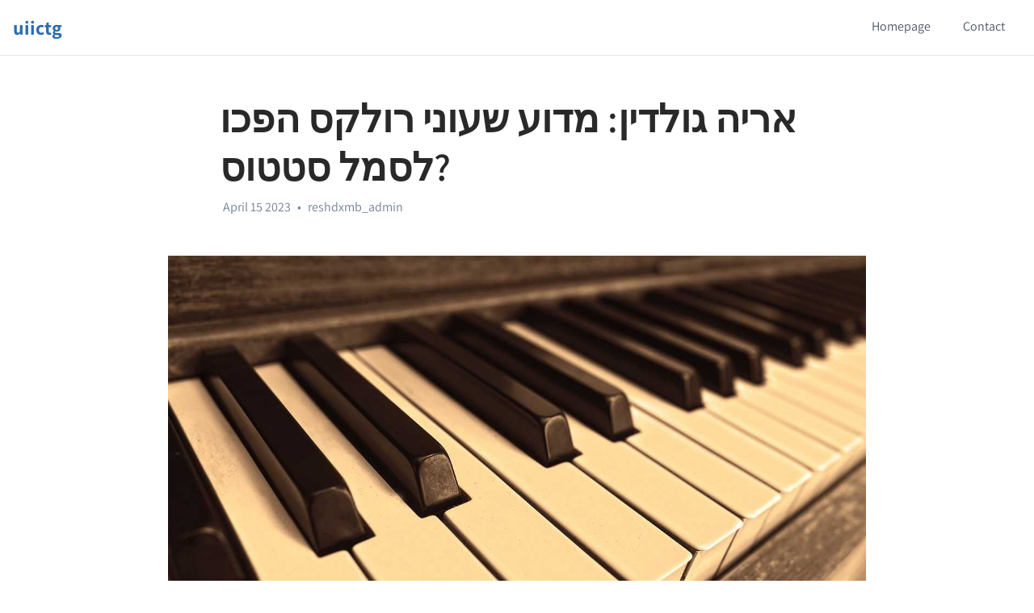

--- FILE ---
content_type: text/html; charset=utf-8
request_url: https://uiictg.com/uiictg/%D7%90%D7%A8%D7%99%D7%94-%D7%92%D7%95%D7%9C%D7%93%D7%99%D7%9F-%D7%9E%D7%93%D7%95%D7%A2-%D7%A9%D7%A2%D7%95%D7%A0%D7%99-%D7%A8%D7%95%D7%9C%D7%A7%D7%A1-%D7%94%D7%A4%D7%9B%D7%95-%D7%9C%D7%A1%D7%9E%D7%9C/
body_size: 18468
content:
<!DOCTYPE html><html lang="he"><head><meta charSet="utf-8"/><meta http-equiv="x-ua-compatible" content="ie=edge"/><meta name="viewport" content="width=device-width, initial-scale=1, shrink-to-fit=no"/><link rel="amphtml" href="https://uiictg.com/uiictg/אריה-גולדין-מדוע-שעוני-רולקס-הפכו-לסמל/amp/"/><style data-href="/styles.9baaa81f35b429d07c09.css">/*! normalize.css v8.0.1 | MIT License | github.com/necolas/normalize.css */html{line-height:1.15;-webkit-text-size-adjust:100%}body{margin:0}main{display:block}h1{font-size:2em;margin:.67em 0}hr{box-sizing:content-box;height:0;overflow:visible}pre{font-family:monospace,monospace;font-size:1em}a{background-color:transparent}abbr[title]{border-bottom:none;text-decoration:underline;-webkit-text-decoration:underline dotted;text-decoration:underline dotted}b,strong{font-weight:bolder}code,kbd,samp{font-family:monospace,monospace;font-size:1em}small{font-size:80%}sub,sup{font-size:75%;line-height:0;position:relative;vertical-align:baseline}sub{bottom:-.25em}sup{top:-.5em}img{border-style:none}button,input,optgroup,select,textarea{font-family:inherit;font-size:100%;line-height:1.15;margin:0}button,input{overflow:visible}button,select{text-transform:none}[type=button],[type=reset],[type=submit],button{-webkit-appearance:button}[type=button]::-moz-focus-inner,[type=reset]::-moz-focus-inner,[type=submit]::-moz-focus-inner,button::-moz-focus-inner{border-style:none;padding:0}[type=button]:-moz-focusring,[type=reset]:-moz-focusring,[type=submit]:-moz-focusring,button:-moz-focusring{outline:1px dotted ButtonText}fieldset{padding:.35em .75em .625em}legend{box-sizing:border-box;color:inherit;display:table;max-width:100%;padding:0;white-space:normal}progress{vertical-align:baseline}textarea{overflow:auto}[type=checkbox],[type=radio]{box-sizing:border-box;padding:0}[type=number]::-webkit-inner-spin-button,[type=number]::-webkit-outer-spin-button{height:auto}[type=search]{-webkit-appearance:textfield;outline-offset:-2px}[type=search]::-webkit-search-decoration{-webkit-appearance:none}::-webkit-file-upload-button{-webkit-appearance:button;font:inherit}details{display:block}summary{display:list-item}[hidden],template{display:none}blockquote,dd,dl,figure,h1,h2,h3,h4,h5,h6,hr,p,pre{margin:0}button{background-color:transparent;background-image:none;padding:0}button:focus{outline:1px dotted;outline:5px auto -webkit-focus-ring-color}fieldset,ol,ul{margin:0;padding:0}ol,ul{list-style:none}html{line-height:1.5}*,:after,:before{box-sizing:border-box;border:0 solid #e2e8f0}hr{border-top-width:1px}img{border-style:solid}textarea{resize:vertical}input::-webkit-input-placeholder,textarea::-webkit-input-placeholder{color:#a0aec0}input::-moz-placeholder,textarea::-moz-placeholder{color:#a0aec0}input:-ms-input-placeholder,textarea:-ms-input-placeholder{color:#a0aec0}input::-ms-input-placeholder,textarea::-ms-input-placeholder{color:#a0aec0}input::placeholder,textarea::placeholder{color:#a0aec0}[role=button],button{cursor:pointer}table{border-collapse:collapse}h1,h2,h3,h4,h5,h6{font-size:inherit;font-weight:inherit}a{color:inherit;text-decoration:inherit}button,input,optgroup,select,textarea{padding:0;line-height:inherit;color:inherit}code,kbd,pre,samp{font-family:Menlo,Monaco,Consolas,Liberation Mono,Courier New,monospace}audio,canvas,embed,iframe,img,object,svg,video{display:block;vertical-align:middle}img,video{max-width:100%;height:auto}.container{width:100%}@media (min-width:640px){.container{max-width:640px}}@media (min-width:768px){.container{max-width:768px}}@media (min-width:1024px){.container{max-width:1024px}}@media (min-width:1280px){.container{max-width:1280px}}.appearance-none{-webkit-appearance:none;-moz-appearance:none;appearance:none}.bg-black{--bg-opacity:1;background-color:#000;background-color:rgba(0,0,0,var(--bg-opacity))}.bg-white{--bg-opacity:1;background-color:#fff;background-color:rgba(255,255,255,var(--bg-opacity))}.bg-primary{background-color:var(--primary-color)}.bg-primaryActive{background-color:var(--primary-color-active)}.bg-gray-100{--bg-opacity:1;background-color:#f7fafc;background-color:rgba(247,250,252,var(--bg-opacity))}.bg-gray-200{--bg-opacity:1;background-color:#edf2f7;background-color:rgba(237,242,247,var(--bg-opacity))}.bg-gray-300{--bg-opacity:1;background-color:#e2e8f0;background-color:rgba(226,232,240,var(--bg-opacity))}.bg-gray-700{--bg-opacity:1;background-color:#4a5568;background-color:rgba(74,85,104,var(--bg-opacity))}.bg-green-200{--bg-opacity:1;background-color:#c6f6d5;background-color:rgba(198,246,213,var(--bg-opacity))}.hover\:bg-primary:hover{background-color:var(--primary-color)}.hover\:bg-primaryActive:hover{background-color:var(--primary-color-active)}.hover\:bg-gray-700:hover{--bg-opacity:1;background-color:#4a5568;background-color:rgba(74,85,104,var(--bg-opacity))}.focus\:bg-white:focus{--bg-opacity:1;background-color:#fff;background-color:rgba(255,255,255,var(--bg-opacity))}.bg-center{background-position:50%}.bg-cover{background-size:cover}.border-transparent{border-color:transparent}.border-white{--border-opacity:1;border-color:#fff;border-color:rgba(255,255,255,var(--border-opacity))}.border-primaryLight{border-color:var(--primary-color-light)}.border-gray-200{--border-opacity:1;border-color:#edf2f7;border-color:rgba(237,242,247,var(--border-opacity))}.hover\:border-primary:hover{border-color:var(--primary-color)}.hover\:border-gray-700:hover{--border-opacity:1;border-color:#4a5568;border-color:rgba(74,85,104,var(--border-opacity))}.focus\:border-gray-500:focus{--border-opacity:1;border-color:#a0aec0;border-color:rgba(160,174,192,var(--border-opacity))}.rounded{border-radius:.25rem}.rounded-full{border-radius:9999px}.rounded-t{border-top-left-radius:.25rem;border-top-right-radius:.25rem}.border{border-width:1px}.border-b-3{border-bottom-width:3px}.border-t{border-top-width:1px}.border-r{border-right-width:1px}.border-b{border-bottom-width:1px}.hover\:border-b-3:hover{border-bottom-width:3px}.cursor-pointer{cursor:pointer}.block{display:block}.inline-block{display:inline-block}.flex{display:flex}.inline-flex{display:inline-flex}.hidden{display:none}.flex-col{flex-direction:column}.flex-wrap{flex-wrap:wrap}.items-end{align-items:flex-end}.items-center{align-items:center}.justify-center{justify-content:center}.justify-between{justify-content:space-between}.flex-shrink-0{flex-shrink:0}.font-heading{font-family:var(--sans-font)}.font-semibold{font-weight:600}.h-1{height:.25rem}.h-3{height:.75rem}.h-4{height:1rem}.h-5{height:1.25rem}.h-6{height:1.5rem}.h-10{height:2.5rem}.h-32{height:8rem}.h-48{height:12rem}.h-full{height:100%}.text-xs{font-size:.75rem}.text-sm{font-size:.875rem}.text-lg{font-size:1.125rem}.text-xl{font-size:1.25rem}.text-2xl{font-size:1.5rem}.text-3xl{font-size:1.875rem}.text-4xl{font-size:2.25rem}.text-6xl{font-size:4rem}.leading-none{line-height:1}.leading-tight{line-height:1.25}.leading-snug{line-height:1.375}.leading-relaxed{line-height:1.625}.my-2{margin-top:.5rem;margin-bottom:.5rem}.mx-2{margin-left:.5rem;margin-right:.5rem}.mx-3{margin-left:.75rem;margin-right:.75rem}.my-4{margin-top:1rem;margin-bottom:1rem}.mx-4{margin-left:1rem;margin-right:1rem}.my-6{margin-top:1.5rem;margin-bottom:1.5rem}.my-8{margin-top:2rem;margin-bottom:2rem}.my-12{margin-top:3rem;margin-bottom:3rem}.mx-auto{margin-left:auto;margin-right:auto}.-mx-2{margin-left:-.5rem;margin-right:-.5rem}.-mx-4{margin-left:-1rem;margin-right:-1rem}.mt-1{margin-top:.25rem}.mr-1{margin-right:.25rem}.mt-2{margin-top:.5rem}.mr-2{margin-right:.5rem}.mb-2{margin-bottom:.5rem}.mt-3{margin-top:.75rem}.mr-3{margin-right:.75rem}.mt-4{margin-top:1rem}.mb-4{margin-bottom:1rem}.mr-6{margin-right:1.5rem}.mt-8{margin-top:2rem}.mb-8{margin-bottom:2rem}.mt-10{margin-top:2.5rem}.mt-16{margin-top:4rem}.mt-auto{margin-top:auto}.max-w-xl{max-width:36rem}.max-w-2xl{max-width:42rem}.max-w-3xl{max-width:48rem}.max-w-4xl{max-width:56rem}.max-w-full{max-width:100%}.min-h-screen{min-height:100vh}.object-cover{-o-object-fit:cover;object-fit:cover}.opacity-0{opacity:0}.opacity-70{opacity:.7}.opacity-85{opacity:.85}.focus\:outline-none:focus{outline:0}.overflow-hidden{overflow:hidden}.p-2{padding:.5rem}.p-4{padding:1rem}.py-1{padding-top:.25rem;padding-bottom:.25rem}.px-1{padding-left:.25rem;padding-right:.25rem}.py-2{padding-top:.5rem;padding-bottom:.5rem}.px-2{padding-left:.5rem;padding-right:.5rem}.py-3{padding-top:.75rem;padding-bottom:.75rem}.px-3{padding-left:.75rem;padding-right:.75rem}.py-4{padding-top:1rem;padding-bottom:1rem}.px-4{padding-left:1rem;padding-right:1rem}.py-6{padding-top:1.5rem;padding-bottom:1.5rem}.px-6{padding-left:1.5rem;padding-right:1.5rem}.py-8{padding-top:2rem;padding-bottom:2rem}.px-8{padding-left:2rem;padding-right:2rem}.py-12{padding-top:3rem;padding-bottom:3rem}.px-12{padding-left:3rem;padding-right:3rem}.py-32{padding-top:8rem;padding-bottom:8rem}.pointer-events-none{pointer-events:none}.static{position:static}.fixed{position:fixed}.absolute{position:absolute}.relative{position:relative}.sticky{position:-webkit-sticky;position:sticky}.inset-0{top:0;right:0;bottom:0;left:0}.shadow{box-shadow:0 1px 3px 0 rgba(0,0,0,.1),0 1px 2px 0 rgba(0,0,0,.06)}.shadow-md{box-shadow:0 4px 6px -1px rgba(0,0,0,.1),0 2px 4px -1px rgba(0,0,0,.06)}.hover\:shadow-2xl:hover{box-shadow:0 25px 50px -12px rgba(0,0,0,.25)}.fill-current{fill:currentColor}.text-center{text-align:center}.text-white{--text-opacity:1;color:#fff;color:rgba(255,255,255,var(--text-opacity))}.text-primary{color:var(--primary-color)}.text-primaryActive{color:var(--primary-color-active)}.text-gray-500{--text-opacity:1;color:#a0aec0;color:rgba(160,174,192,var(--text-opacity))}.text-gray-600{--text-opacity:1;color:#718096;color:rgba(113,128,150,var(--text-opacity))}.text-gray-700{--text-opacity:1;color:#4a5568;color:rgba(74,85,104,var(--text-opacity))}.text-gray-800{--text-opacity:1;color:#2d3748;color:rgba(45,55,72,var(--text-opacity))}.text-green-900{--text-opacity:1;color:#22543d;color:rgba(34,84,61,var(--text-opacity))}.hover\:text-white:hover{--text-opacity:1;color:#fff;color:rgba(255,255,255,var(--text-opacity))}.hover\:text-primary:hover{color:var(--primary-color)}.hover\:text-primaryActive:hover{color:var(--primary-color-active)}.uppercase{text-transform:uppercase}.capitalize{text-transform:capitalize}.no-underline{text-decoration:none}.hover\:underline:hover{text-decoration:underline}.tracking-tight{letter-spacing:-.025em}.tracking-wide{letter-spacing:.025em}.visible{visibility:visible}.break-words{overflow-wrap:break-word}.w-3{width:.75rem}.w-5{width:1.25rem}.w-6{width:1.5rem}.w-16{width:4rem}.w-1\/2{width:50%}.w-1\/3{width:33.333333%}.w-2\/3{width:66.666667%}.w-full{width:100%}.z-10{z-index:10}html{color:rgba(0,0,0,.84)}.font-sansNormal,html{font-family:var(--sans-font);font-weight:var(--sans-font-normal)}.font-sansMedium{font-family:var(--sans-font);font-weight:var(--sans-font-medium)}.font-sansSemibold{font-family:var(--sans-font);font-weight:var(--sans-font-semibold)}.font-sansBold{font-family:var(--sans-font);font-weight:var(--sans-font-bold)}.font-serifLight{font-family:var(--serif-font);font-weight:var(--serif-font-light)}.font-serifNormal{font-family:var(--serif-font);font-weight:var(--serif-font-normal)}.font-serifMedium{font-family:var(--serif-font);font-weight:var(--serif-font-medium)}.font-serifBold{font-family:var(--serif-font);font-weight:var(--serif-font-bold)}.fb-comments iframe{width:100%!important}.prev-next-post{height:3rem;margin:0 0 1rem;display:-webkit-box;-webkit-line-clamp:2;-webkit-box-orient:vertical;overflow:hidden;text-overflow:ellipsis}@media (min-width:768px){.md\:rounded-r-none{border-top-right-radius:0;border-bottom-right-radius:0}.md\:rounded-l-none{border-top-left-radius:0;border-bottom-left-radius:0}.md\:border-t{border-top-width:1px}.md\:border-l{border-left-width:1px}.md\:block{display:block}.md\:inline-block{display:inline-block}.md\:mb-0{margin-bottom:0}.md\:w-1\/2{width:50%}.md\:w-1\/3{width:33.333333%}.md\:w-2\/3{width:66.666667%}}@media (min-width:1024px){.lg\:inline-block{display:inline-block}.lg\:flex{display:flex}.lg\:hidden{display:none}.lg\:flex-row{flex-direction:row}.lg\:items-center{align-items:center}.lg\:justify-end{justify-content:flex-end}.lg\:flex-grow{flex-grow:1}.lg\:text-base{font-size:1rem}.lg\:text-5xl{font-size:3rem}.lg\:my-0{margin-top:0;margin-bottom:0}.lg\:mx-5{margin-left:1.25rem;margin-right:1.25rem}.lg\:my-12{margin-top:3rem;margin-bottom:3rem}.lg\:mx-auto{margin-left:auto;margin-right:auto}.lg\:mt-0{margin-top:0}.lg\:mb-0{margin-bottom:0}.lg\:px-12{padding-left:3rem;padding-right:3rem}.lg\:text-left{text-align:left}.lg\:w-auto{width:auto}.lg\:w-1\/3{width:33.333333%}.lg\:w-1\/5{width:20%}.lg\:w-3\/5{width:60%}}code[class*=language-],pre[class*=language-]{color:#000;background:none;text-shadow:0 1px #fff;font-family:Consolas,Monaco,Andale Mono,Ubuntu Mono,monospace;font-size:1em;text-align:left;white-space:pre;word-spacing:normal;word-break:normal;word-wrap:normal;line-height:1.5;-moz-tab-size:4;-o-tab-size:4;tab-size:4;-webkit-hyphens:none;-ms-hyphens:none;hyphens:none}code[class*=language-]::-moz-selection,code[class*=language-] ::-moz-selection,pre[class*=language-]::-moz-selection,pre[class*=language-] ::-moz-selection{text-shadow:none;background:#b3d4fc}code[class*=language-]::selection,code[class*=language-] ::selection,pre[class*=language-]::selection,pre[class*=language-] ::selection{text-shadow:none;background:#b3d4fc}@media print{code[class*=language-],pre[class*=language-]{text-shadow:none}}pre[class*=language-]{padding:1em;margin:.5em 0;overflow:auto}:not(pre)>code[class*=language-],pre[class*=language-]{background:#f5f2f0}:not(pre)>code[class*=language-]{padding:.1em;border-radius:.3em;white-space:normal}.token.cdata,.token.comment,.token.doctype,.token.prolog{color:#708090}.token.punctuation{color:#999}.token.namespace{opacity:.7}.token.boolean,.token.constant,.token.deleted,.token.number,.token.property,.token.symbol,.token.tag{color:#905}.token.attr-name,.token.builtin,.token.char,.token.inserted,.token.selector,.token.string{color:#690}.language-css .token.string,.style .token.string,.token.entity,.token.operator,.token.url{color:#9a6e3a;background:hsla(0,0%,100%,.5)}.token.atrule,.token.attr-value,.token.keyword{color:#07a}.token.class-name,.token.function{color:#dd4a68}.token.important,.token.regex,.token.variable{color:#e90}.token.bold,.token.important{font-weight:700}.token.italic{font-style:italic}.token.entity{cursor:help}.py-05{padding-top:.125rem;padding-bottom:.125rem}.richtext{line-height:1.75;line-height:1.5;overflow-wrap:break-word;color:rgba(0,0,0,.84);font-size:1.125rem}.richtext,.richtext *{font-weight:var(--serif-font-normal)}.richtext *{font-family:var(--serif-font)}@media (min-width:1024px){.richtext{line-height:2;font-size:1.25rem}}.richtext>*{margin-top:0;margin-bottom:1rem}.richtext li+li{margin-top:.25rem}.richtext strong{font-weight:var(--serif-font-medium)}.richtext a{border-color:var(--primary-color-light);border-bottom-width:3px;display:inline}.richtext strong a{font-weight:var(--serif-font-medium)}.richtext a:hover{border-color:var(--primary-color)}.richtext h1{font-size:2.25rem}.richtext h1,.richtext h2{font-weight:var(--serif-font-bold);line-height:1.25;margin-bottom:1rem;margin-top:3rem;padding-bottom:.5rem}.richtext h2{font-size:1.875rem}.richtext h3{line-height:1.375;font-size:1.5rem}.richtext h3,.richtext h4{font-weight:var(--serif-font-bold);margin-bottom:1rem;margin-top:2rem}.richtext h4{line-height:1;font-size:1.25rem;text-transform:uppercase}.richtext h5{font-size:1.125rem}.richtext h5,.richtext h6{font-weight:var(--serif-font-bold);line-height:1.25;margin-bottom:1rem;margin-top:1.5rem}.richtext h6{font-size:1rem;font-style:italic}.richtext p{font-weight:var(--serif-font-light)}.richtext blockquote{font-size:1.25rem;border-left-width:4px;border-color:var(--primary-color);padding-left:1rem;padding-right:1rem;--text-opacity:1;color:#1a202c;color:rgba(26,32,44,var(--text-opacity));font-style:italic}.richtext code{font-family:Menlo,Monaco,Consolas,Liberation Mono,Courier New,monospace;font-size:.875rem;display:inline;background-color:#edf2f7;background-color:rgba(237,242,247,var(--bg-opacity));padding:.125rem .25rem}.richtext code,.richtext pre{--bg-opacity:1;border-radius:.25rem}.richtext pre{background-color:#f7fafc;background-color:rgba(247,250,252,var(--bg-opacity));padding:1rem;margin-top:.25rem;overflow:auto}.richtext pre code{display:block;font-size:.875rem;background-color:transparent;padding:0;overflow:visible;border-radius:0}.richtext ul{padding-left:2rem;list-style-type:disc}.richtext ol{padding-left:2rem;list-style-type:decimal}.richtext li{font-weight:var(--serif-font-light)}.richtext kbd{display:inline-block;border-radius:.25rem;border-width:1px;padding:.125rem .25rem;vertical-align:middle;font-family:Menlo,Monaco,Consolas,Liberation Mono,Courier New,monospace;box-shadow:0 1px 3px 0 rgba(0,0,0,.1),0 1px 2px 0 rgba(0,0,0,.06)}.richtext table{font-size:1rem;--border-opacity:1;border-color:#718096;border-color:rgba(113,128,150,var(--border-opacity))}.richtext td,.richtext th{border-width:1px;padding:.25rem .75rem}.richtext .highlight pre{--bg-opacity:1!important;background-color:#f7fafc!important;background-color:rgba(247,250,252,var(--bg-opacity))!important}.richtext p img{display:inline}.richtext figure,.richtext img{max-width:100%}.richtext figure{display:flex;flex-direction:column;align-items:center;justify-content:center}.richtext iframe{max-width:100%}.richtext figcaption{max-width:48rem;text-align:center;--text-opacity:1;color:#718096;color:rgba(113,128,150,var(--text-opacity));font-size:.875rem}@media screen and (max-width:425px){.richtext figure img,.richtext iframe{max-width:100%}}.wp-caption{max-width:100%;padding:0;margin-bottom:1.75em}.wp-block-gallery ul{list-style:none;padding:0}.wp-block-gallery figure{margin-bottom:1rem}</style><meta name="generator" content="Draftbox"/><link rel="sitemap" type="application/xml" href="/sitemap.xml"/><title data-react-helmet="true">אריה גולדין: מדוע שעוני רולקס הפכו לסמל סטטוס?</title><link data-react-helmet="true" rel="ampHtml" href="https://uiictg.com/uiictg/אריה-גולדין-מדוע-שעוני-רולקס-הפכו-לסמל//amp"/><link data-react-helmet="true" rel="canonical" href="https://uiictg.com/uiictg/אריה-גולדין-מדוע-שעוני-רולקס-הפכו-לסמל/"/><meta data-react-helmet="true" name="description" content="אריה גולדין: שעוני רולקס, מדוע הם הפכו לסמל סטטוס? אם יש מותג שעונים אחד שביסס
היטב את המוניטין שלו כסמל סטטוס, זה רולקס, מסביר אריה גולדין מומחה לשעוני..."/><meta data-react-helmet="true" property="og:site_name" content="uiictg"/><meta data-react-helmet="true" property="og:type" content="article"/><meta data-react-helmet="true" property="og:title" content="אריה גולדין: מדוע שעוני רולקס הפכו לסמל סטטוס?"/><meta data-react-helmet="true" property="og:description" content="אריה גולדין: שעוני רולקס, מדוע הם הפכו לסמל סטטוס? אם יש מותג שעונים אחד שביסס
היטב את המוניטין שלו כסמל סטטוס, זה רולקס, מסביר אריה גולדין מומחה לשעוני..."/><meta data-react-helmet="true" property="og:url" content="https://uiictg.com/uiictg/אריה-גולדין-מדוע-שעוני-רולקס-הפכו-לסמל/"/><meta data-react-helmet="true" property="article:published_time" content="2023-04-15T00:00:00.000Z"/><meta data-react-helmet="true" property="article:modified_time" content="2024-10-23T00:00:00.000Z"/><meta data-react-helmet="true" property="article:tag" content="אריה גולדין"/><meta data-react-helmet="true" property="article:tag" content="רולקס"/><meta data-react-helmet="true" property="article:author" content="reshdxmb_admin"/><meta data-react-helmet="true" name="twitter:title" content="אריה גולדין: מדוע שעוני רולקס הפכו לסמל סטטוס?"/><meta data-react-helmet="true" name="twitter:description" content="אריה גולדין: שעוני רולקס, מדוע הם הפכו לסמל סטטוס? אם יש מותג שעונים אחד שביסס
היטב את המוניטין שלו כסמל סטטוס, זה רולקס, מסביר אריה גולדין מומחה לשעוני..."/><meta data-react-helmet="true" name="twitter:url" content="https://uiictg.com/uiictg/אריה-גולדין-מדוע-שעוני-רולקס-הפכו-לסמל/"/><meta data-react-helmet="true" name="twitter:label1" content="Written by"/><meta data-react-helmet="true" name="twitter:data1" content="reshdxmb_admin"/><meta data-react-helmet="true" name="twitter:label2" content="Filed under"/><meta data-react-helmet="true" name="twitter:data2" content="אריה גולדין"/><meta data-react-helmet="true" name="twitter:card" content="summary_large_image"/><meta data-react-helmet="true" name="twitter:image" content="https://uiictg.com/static/638ad6f70d89cb6c2bb42db149caaa33/0ff54/%25D7%2590%25D7%25A1%25D7%2599-%25D7%259E%25D7%2595%25D7%25A9.-%25D7%2590%25D7%25A1%25D7%25A0%25D7%2599-%25D7%259E%25D7%2595%25D7%25A9%25D7%259C%25D7%259D-%25D7%259E%25D7%2595%25D7%2596%25D7%2599%25D7%25A7%25D7%2594.jpg"/><meta data-react-helmet="true" property="og:image" content="https://uiictg.com/static/638ad6f70d89cb6c2bb42db149caaa33/0ff54/%25D7%2590%25D7%25A1%25D7%2599-%25D7%259E%25D7%2595%25D7%25A9.-%25D7%2590%25D7%25A1%25D7%25A0%25D7%2599-%25D7%259E%25D7%2595%25D7%25A9%25D7%259C%25D7%259D-%25D7%259E%25D7%2595%25D7%2596%25D7%2599%25D7%25A7%25D7%2594.jpg"/><meta data-react-helmet="true" name="twitter:site" content="@DraftboxHQ"/><meta data-react-helmet="true" property="fb:app_id" content="2391725224459953"/><script data-react-helmet="true" type="application/ld+json">{
    "@context": "https://schema.org/",
    "@type": "Article",
    "author": {
        "@type": "Person",
        "name": "reshdxmb_admin"
    },
    "keywords": "אריה גולדין, רולקס",
    "headline": "אריה גולדין: מדוע שעוני רולקס הפכו לסמל סטטוס?",
    "url": "https://uiictg.com/uiictg/אריה-גולדין-מדוע-שעוני-רולקס-הפכו-לסמל/",
    "datePublished": "April 15 2023",
    "dateModified": "October 23 2024",
    "image": {
        "@type": "ImageObject",
        "url": "https://uiictg.com/static/638ad6f70d89cb6c2bb42db149caaa33/0ff54/%25D7%2590%25D7%25A1%25D7%2599-%25D7%259E%25D7%2595%25D7%25A9.-%25D7%2590%25D7%25A1%25D7%25A0%25D7%2599-%25D7%259E%25D7%2595%25D7%25A9%25D7%259C%25D7%259D-%25D7%259E%25D7%2595%25D7%2596%25D7%2599%25D7%25A7%25D7%2594.jpg",
        "width": 1000,
        "height": 523
    },
    "publisher": {
        "@type": "Organization",
        "name": "uiictg"
    },
    "description": "אריה גולדין: שעוני רולקס, מדוע הם הפכו לסמל סטטוס? אם יש מותג שעונים אחד שביסס\nהיטב את המוניטין שלו כסמל סטטוס, זה רולקס, מסביר אריה גולדין מומחה לשעוני...",
    "mainEntityOfPage": {
        "@type": "WebPage",
        "@id": "https://uiictg.com"
    }
}</script><link rel="icon" href="/favicon-32x32.png?v=d83bfd002c56abf465833ad67987c1b4"/><link rel="manifest" href="/manifest.webmanifest"/><meta name="theme-color" content="#15171A"/><link rel="apple-touch-icon" sizes="48x48" href="/icons/icon-48x48.png?v=d83bfd002c56abf465833ad67987c1b4"/><link rel="apple-touch-icon" sizes="72x72" href="/icons/icon-72x72.png?v=d83bfd002c56abf465833ad67987c1b4"/><link rel="apple-touch-icon" sizes="96x96" href="/icons/icon-96x96.png?v=d83bfd002c56abf465833ad67987c1b4"/><link rel="apple-touch-icon" sizes="144x144" href="/icons/icon-144x144.png?v=d83bfd002c56abf465833ad67987c1b4"/><link rel="apple-touch-icon" sizes="192x192" href="/icons/icon-192x192.png?v=d83bfd002c56abf465833ad67987c1b4"/><link rel="apple-touch-icon" sizes="256x256" href="/icons/icon-256x256.png?v=d83bfd002c56abf465833ad67987c1b4"/><link rel="apple-touch-icon" sizes="384x384" href="/icons/icon-384x384.png?v=d83bfd002c56abf465833ad67987c1b4"/><link rel="apple-touch-icon" sizes="512x512" href="/icons/icon-512x512.png?v=d83bfd002c56abf465833ad67987c1b4"/><link rel="alternate" type="application/rss+xml" title="uiictg" href="/rss.xml"/><style>
            :root {
                --primary-color : #2b6cb0;
--primary-color-active : #2a4365;
--primary-color-light : #bee3f8;
--sans-font : "Assistant";
--sans-font-normal : 400;
--sans-font-medium : 500;
--sans-font-semibold : 600;
--sans-font-bold : 700;
--serif-font : Assistant;
--serif-font-light : 400;
--serif-font-normal : 400;
--serif-font-medium : 400;
--serif-font-bold : 700;
            }
        </style><link rel="preload" as="font" type="font/woff2" crossorigin="anonymous" href="/static/webfonts/s/assistant/v24/2sDPZGJYnIjSi6H75xkZZE1I0yCmYzzQtrhnIGaV3w.woff2"/><link rel="preload" as="font" type="font/woff2" crossorigin="anonymous" href="/static/webfonts/s/assistant/v24/2sDPZGJYnIjSi6H75xkZZE1I0yCmYzzQtuZnIGaV3w.woff2"/><link rel="preload" as="font" type="font/woff2" crossorigin="anonymous" href="/static/webfonts/s/assistant/v24/2sDPZGJYnIjSi6H75xkZZE1I0yCmYzzQttRnIGaV3w.woff2"/><link rel="preload" as="font" type="font/woff2" crossorigin="anonymous" href="/static/webfonts/s/assistant/v24/2sDPZGJYnIjSi6H75xkZZE1I0yCmYzzQtjhgIGaV3w.woff2"/><link rel="preload" as="font" type="font/woff2" crossorigin="anonymous" href="/static/webfonts/s/assistant/v24/2sDPZGJYnIjSi6H75xkZZE1I0yCmYzzQtgFgIGaV3w.woff2"/><style>@font-face{font-family:Assistant;font-style:normal;font-weight:300;font-display:swap;src:url(/static/webfonts/s/assistant/v24/2sDPZGJYnIjSi6H75xkZZE1I0yCmYzzQtrhnIGaV3w.woff2) format("woff2")}@font-face{font-family:Assistant;font-style:normal;font-weight:400;font-display:swap;src:url(/static/webfonts/s/assistant/v24/2sDPZGJYnIjSi6H75xkZZE1I0yCmYzzQtuZnIGaV3w.woff2) format("woff2")}@font-face{font-family:Assistant;font-style:normal;font-weight:500;font-display:swap;src:url(/static/webfonts/s/assistant/v24/2sDPZGJYnIjSi6H75xkZZE1I0yCmYzzQttRnIGaV3w.woff2) format("woff2")}@font-face{font-family:Assistant;font-style:normal;font-weight:600;font-display:swap;src:url(/static/webfonts/s/assistant/v24/2sDPZGJYnIjSi6H75xkZZE1I0yCmYzzQtjhgIGaV3w.woff2) format("woff2")}@font-face{font-family:Assistant;font-style:normal;font-weight:700;font-display:swap;src:url(/static/webfonts/s/assistant/v24/2sDPZGJYnIjSi6H75xkZZE1I0yCmYzzQtgFgIGaV3w.woff2) format("woff2")}@font-face{font-family:Assistant;font-style:normal;font-weight:300;font-display:swap;src:url(/static/webfonts/l/font) format("woff"),url(/static/webfonts/l/font) format("woff"),url(/static/webfonts/l/font) format("woff"),url(/static/webfonts/l/font) format("woff"),url(/static/webfonts/l/font) format("woff")}</style><link as="script" rel="preload" href="/webpack-runtime-f9b7c0995c40cac640ce.js"/><link as="script" rel="preload" href="/framework-6e1ce7bd1c56d36ddf6c.js"/><link as="script" rel="preload" href="/app-95f1915f8f3e8d6ba4dc.js"/><link as="script" rel="preload" href="/styles-9b6f388623a2ec93d35f.js"/><link as="script" rel="preload" href="/bacef90b-d375a7c784cbb78880e4.js"/><link as="script" rel="preload" href="/a91d5b4465b8224b0ad31e32fc0cef2a3defd059-9fc4d47b2562abb601c6.js"/><link as="script" rel="preload" href="/74beaf17743468e54b9568b7ccfaa59f0bd9d76b-19fadbde996625a370c5.js"/><link as="script" rel="preload" href="/component---node-modules-draftbox-co-gatsby-wordpress-balsa-theme-src-templates-post-template-tsx-23d6d71a62d517a7d998.js"/><link as="fetch" rel="preload" href="/page-data/uiictg/אריה-גולדין-מדוע-שעוני-רולקס-הפכו-לסמל/page-data.json" crossorigin="anonymous"/><link as="fetch" rel="preload" href="/page-data/app-data.json" crossorigin="anonymous"/></head><body><div id="___gatsby"><div style="outline:none" tabindex="-1" id="gatsby-focus-wrapper"><div><nav class="flex flex-wrap items-center justify-between p-4 container mx-auto"><div class="flex flex-shrink-0 mr-6 w-2/3 lg:w-auto"><a class="text-2xl text-primary font-serifBold" href="/"><span>uiictg</span></a></div><div class="block lg:hidden"> <button class="navbar-burger flex items-center py-2 px-3 text-gray-700 focus:outline-none"><svg class="fill-current h-6 w-6" viewBox="0 0 20 20" xmlns="http://www.w3.org/2000/svg"><title>Menu</title><path d="M0 3h20v2H0V3zm0 6h20v2H0V9zm0 6h20v2H0v-2z"></path></svg></button> </div><div class="navbar-menu lg:flex lg:flex-grow lg:items-center lg:justify-end w-full lg:w-auto hidden"><div class="flex flex-col items-end lg:flex-row"><a class="inline-block mt-4 lg:mt-0 mx-3 lg:mx-5 text-gray-700 border-b-3 border-transparent hover:border-primary" href="/">Homepage</a><a class="inline-block mt-4 lg:mt-0 mx-3 lg:mx-5 text-gray-700 border-b-3 border-transparent hover:border-primary" href="/contact">Contact</a></div></div></nav><hr/><div class="spacer my-8 lg:my-12"></div><section class="px-4 max-w-3xl mx-auto"><h1 class="text-4xl lg:text-5xl font-sansSemibold break-words leading-tight">אריה גולדין: מדוע שעוני רולקס הפכו לסמל סטטוס?</h1><p class="text-gray-600 break-words my-2 text-sm lg:text-base px-1"><span>April 15 2023</span><span class="mx-2">•</span><a class="no-underline hover:underline cursor-pointer" href="/author/reshdxmb_admin">reshdxmb_admin</a></p></section><div class="spacer my-8 lg:my-12"></div><section class="px-4 container mx-auto max-w-4xl"><div class=" gatsby-image-wrapper" style="position:relative;overflow:hidden;max-width:100%;max-height:100%"><div aria-hidden="true" style="width:100%;padding-bottom:66.8%"></div><img aria-hidden="true" src="[data-uri]" alt="" style="position:absolute;top:0;left:0;width:100%;height:100%;object-fit:cover;object-position:center;opacity:1;transition-delay:500ms"/><noscript><picture><source srcset="/static/638ad6f70d89cb6c2bb42db149caaa33/0f3a1/%25D7%2590%25D7%25A1%25D7%2599-%25D7%259E%25D7%2595%25D7%25A9.-%25D7%2590%25D7%25A1%25D7%25A0%25D7%2599-%25D7%259E%25D7%2595%25D7%25A9%25D7%259C%25D7%259D-%25D7%259E%25D7%2595%25D7%2596%25D7%2599%25D7%25A7%25D7%2594.jpg 500w,
/static/638ad6f70d89cb6c2bb42db149caaa33/a7715/%25D7%2590%25D7%25A1%25D7%2599-%25D7%259E%25D7%2595%25D7%25A9.-%25D7%2590%25D7%25A1%25D7%25A0%25D7%2599-%25D7%259E%25D7%2595%25D7%25A9%25D7%259C%25D7%259D-%25D7%259E%25D7%2595%25D7%2596%25D7%2599%25D7%25A7%25D7%2594.jpg 1000w,
/static/638ad6f70d89cb6c2bb42db149caaa33/ec6c5/%25D7%2590%25D7%25A1%25D7%2599-%25D7%259E%25D7%2595%25D7%25A9.-%25D7%2590%25D7%25A1%25D7%25A0%25D7%2599-%25D7%259E%25D7%2595%25D7%25A9%25D7%259C%25D7%259D-%25D7%259E%25D7%2595%25D7%2596%25D7%2599%25D7%25A7%25D7%2594.jpg 1280w" sizes="90" /><img loading="lazy" sizes="90" srcset="/static/638ad6f70d89cb6c2bb42db149caaa33/0f3a1/%25D7%2590%25D7%25A1%25D7%2599-%25D7%259E%25D7%2595%25D7%25A9.-%25D7%2590%25D7%25A1%25D7%25A0%25D7%2599-%25D7%259E%25D7%2595%25D7%25A9%25D7%259C%25D7%259D-%25D7%259E%25D7%2595%25D7%2596%25D7%2599%25D7%25A7%25D7%2594.jpg 500w,
/static/638ad6f70d89cb6c2bb42db149caaa33/a7715/%25D7%2590%25D7%25A1%25D7%2599-%25D7%259E%25D7%2595%25D7%25A9.-%25D7%2590%25D7%25A1%25D7%25A0%25D7%2599-%25D7%259E%25D7%2595%25D7%25A9%25D7%259C%25D7%259D-%25D7%259E%25D7%2595%25D7%2596%25D7%2599%25D7%25A7%25D7%2594.jpg 1000w,
/static/638ad6f70d89cb6c2bb42db149caaa33/ec6c5/%25D7%2590%25D7%25A1%25D7%2599-%25D7%259E%25D7%2595%25D7%25A9.-%25D7%2590%25D7%25A1%25D7%25A0%25D7%2599-%25D7%259E%25D7%2595%25D7%25A9%25D7%259C%25D7%259D-%25D7%259E%25D7%2595%25D7%2596%25D7%2599%25D7%25A7%25D7%2594.jpg 1280w" src="/static/638ad6f70d89cb6c2bb42db149caaa33/ec6c5/%25D7%2590%25D7%25A1%25D7%2599-%25D7%259E%25D7%2595%25D7%25A9.-%25D7%2590%25D7%25A1%25D7%25A0%25D7%2599-%25D7%259E%25D7%2595%25D7%25A9%25D7%259C%25D7%259D-%25D7%259E%25D7%2595%25D7%2596%25D7%2599%25D7%25A7%25D7%2594.jpg" alt="" style="position:absolute;top:0;left:0;opacity:1;width:100%;height:100%;object-fit:cover;object-position:center"/></picture></noscript></div></section><div class="spacer my-12"></div><div class="richtext max-w-3xl px-4 mx-auto font-serifNormal text-gray-800"><h2>אריה גולדין: שעוני רולקס, מדוע הם הפכו לסמל סטטוס?</h2>
<p>אם יש מותג שעונים אחד שביסס היטב את המוניטין שלו כסמל סטטוס, זה רולקס, מסביר <a href="https://aryehgoldin.co.il/">אריה גולדין</a> מומחה לשעוני יוקרה. לדבריו זה הושג באמצעות מגוון טקטיקות שונות, כולל ייצור, מיתוג ושיווק.</p>
<p>במאמר זה מסביר אריה גולדין את הסיבות שהפכו את רולקס למותג על. הסיבה ששעוני רולקס הפכו לסמל סטטוס שכזה היא שהם איכותיים להפליא ותוכננו ללבישה על ידי אנשים חזקים. הם גם יקרים להפליא, כך שלחלקם יכול להיות קשה מאוד להרשות לעצמם.</p>
<figure id="attachment_29" aria-describedby="caption-attachment-29" style="width: 220px" class="wp-caption alignnone"><img loading="lazy" decoding="async" class="size-medium wp-image-29" src="https://reshet.jetdomains.co.il/uiictg/wp-content/uploads/sites/34/2023/04/47856-220x300.jpg" alt="כתבה של אריה גולדין על שעוני רולקס " width="220" height="300" /><figcaption id="caption-attachment-29" class="wp-caption-text">אריה גולדין. רולקס. סמל סטטוס.</figcaption></figure>
<h3>רולקס אינו מיועד לבעלי לב חלש</h3>
<p>הרולקס הראשון עוצב על ידי הנס ווילסדורף, שהיה אז איש עסקים בלונדון. הוא תמיד רצה להמציא שם מותג שיהיה קל לבטא בכל שפה והרהר ברעיון במשך שנים לפני שהגה את רולקס.</p>
<p>הוא נוצר בהשראת הניסיון שלו לפתוח צדפה במסעדה, שדורש כלים מדויקים וידע מיוחד. על מנת לוודא שכל הרכיבים יהיו באיכות הגבוהה ביותר, ווילסדורף החליט שהוא רוצה שכל שעוני הרולקס שלו ייוצרו בבית החווה היוקרתי Maison Aegler בביאן, שוויץ.</p>
<p><img loading="lazy" decoding="async" class="alignnone size-medium wp-image-31" src="https://reshet.jetdomains.co.il/uiictg/wp-content/uploads/sites/34/2023/04/9981574-200x300.jpg" alt="רולקס. סמל סטטוס. אריה גולדין " width="200" height="300" /></p>
<p>זה איפשר לרולקס לייצר שעונים באיכות יוצאת דופן, וזו הסיבה שהוא עדיין נחשב לאחד ממותגי השעונים הטובים בעולם כיום.</p>
<p>הם גם מאוד קשים ועמידים, מה שהופך אותם לאידיאליים ללבישה במגוון של סביבות. זה נכון במיוחד לגבי שעוני הכלים האייקוניים שלהם, כמו Submariner ו- GMT-Master. אלה משמשים לעתים קרובות אנשי מקצוע שצריכים להיות מסוגלים לדעת את השעה בכל סביבה, כולל מתחת למים, בגובה רב או בנוכחות שדות מגנטיים.</p>
<p>לרולקס יש הרבה דגמים שונים לבחירה, כך שתוכל למצוא את השעון המושלם לצרכים שלך. למשל, ניתן להשיג דגם גברים או נשים בזהב, כסף, פלטינה או אפילו יהלומים.</p>
<p>אתה יכול גם למצוא מגוון רחב של סגנונות וגדלים, וזה נהדר אם אתה רוצה משהו שהוא לא גדול מדי או קטן מדי. כך למשל, ניתן להשיג רולקס אויסטר בגדלים שונים, כך שתתאים לכל מידה של פרק כף היד.</p>
<p>יש 15 קולקציות שונות לבחירה ברולקס, כך שיש משהו לכל אחד. לדוגמה, אם אתה רוצה שעון שהוא יותר מראה, אתה יכול להשיג רולקס עם שיבוצי יהלומים על הלוח והצמיד.</p>
<p><img loading="lazy" decoding="async" class="alignnone size-medium wp-image-33" src="https://reshet.jetdomains.co.il/uiictg/wp-content/uploads/sites/34/2023/04/9982339-200x300.jpg" alt="סמל יוקרה. רולקס. אריה גולדין . סמל סטטוס. " width="200" height="300" /></p>
<p>דרך נוספת להבליט את הרולקס שלך היא להוסיף לו מגע אישי. ניתן לעשות זאת במגוון דרכים, החל מהוספת חריטות או מספרים למארז או חוגה יהלום או ספיר.</p>
<p>עבור אנשים רבים, הרולקס שלהם הוא יותר מאביזר יוקרתי; זה הרחבה של עצמם. הם לובשים את הרולקס שלהם כדי להזכיר לעצמם את הדברים החשובים בחיים והם עשויים ללבוש אותו כדי לחגוג אירוע או כמתנה למישהו שאכפת להם ממנו.</p>
</div><div class="flex items-center max-w-3xl mt-8 mx-auto flex-wrap px-4"><div class="px-3 py-1 rounded-full mr-3 text-gray-700 cursor-pointer hover:text-white hover:bg-primary bg-gray-300 mb-4">#<!-- -->אריה גולדין</div><div class="px-3 py-1 rounded-full mr-3 text-gray-700 cursor-pointer hover:text-white hover:bg-primary bg-gray-300 mb-4">#<!-- -->רולקס</div></div><div class="flex items-center max-w-3xl mt-8 mx-auto px-4"><span class="mr-2 text-lg text-gray-700">Share:</span><div class="social-icons"><ul class="flex"><li><a class="block p-2 bg-gray-700 hover:bg-primary rounded-full mr-2" href="https://www.facebook.com/sharer/sharer.php?u=" target="_blank" rel="noopener noreferrer"><img class="h-4" src="[data-uri]" alt="Facebook Share"/></a></li><li><a class="block p-2 bg-gray-700 hover:bg-primary rounded-full mr-2" href="https://twitter.com/share?text=אריה גולדין: מדוע שעוני רולקס הפכו לסמל סטטוס?&amp;url=" target="_blank" rel="noopener noreferrer"><img class="h-4" src="[data-uri]" alt="Twitter"/></a></li><li><a class="block p-2 bg-gray-700 hover:bg-primary rounded-full mr-2" href="https://www.linkedin.com/shareArticle?mini=true&amp;url=&amp;title=אריה גולדין: מדוע שעוני רולקס הפכו לסמל סטטוס?" target="_blank" rel="noopener noreferrer"><img class="h-4" src="[data-uri]" alt="LinkedIn"/></a></li><li><a class="block p-2 bg-gray-700 hover:bg-primary rounded-full mr-2" href="https://www.pinterest.com/pin/create/button/?url=&amp;description=אריה גולדין: מדוע שעוני רולקס הפכו לסמל סטטוס?&amp;media=/static/638ad6f70d89cb6c2bb42db149caaa33/%D7%90%D7%A1%D7%99-%D7%9E%D7%95%D7%A9.-%D7%90%D7%A1%D7%A0%D7%99-%D7%9E%D7%95%D7%A9%D7%9C%D7%9D-%D7%9E%D7%95%D7%96%D7%99%D7%A7%D7%94.jpg" target="_blank" rel="noopener noreferrer"><img class="h-4" src="[data-uri]" alt="LinkedIn Share"/></a></li><li><a class="block p-2 bg-gray-700 hover:bg-primary rounded-full mr-2" href="https://wa.me/?text=%D7%90%D7%A8%D7%99%D7%94%20%D7%92%D7%95%D7%9C%D7%93%D7%99%D7%9F%3A%20%D7%9E%D7%93%D7%95%D7%A2%20%D7%A9%D7%A2%D7%95%D7%A0%D7%99%20%D7%A8%D7%95%D7%9C%D7%A7%D7%A1%20%D7%94%D7%A4%D7%9B%D7%95%20%D7%9C%D7%A1%D7%9E%D7%9C%20%D7%A1%D7%98%D7%98%D7%95%D7%A1%3F%0A" target="_blank" rel="noopener noreferrer"><img class="h-4" src="[data-uri]" alt="LinkedIn Share"/></a></li><li><a class="block p-2 bg-gray-700 hover:bg-primary rounded-full mr-2" href="/cdn-cgi/l/email-protection#[base64]" target="_blank" rel="noopener noreferrer"><img class="h-4" src="[data-uri]" alt="Mail"/></a></li><li><div><button class="block p-2 bg-gray-700 hover:bg-primary rounded-full mr-2" title="Copy to clipboard"><img class="h-4" src="[data-uri]" alt="Email Share"/></button></div></li></ul></div></div><aside class="px-4 max-w-4xl mx-auto flex flex-wrap mt-10"><a class="w-full md:w-1/2 px-4 relative py-4 border-t border-b py-4" href="/uiictg/%d7%a2%d7%95%d7%93-%d7%90%d7%99%d7%99%d7%9c-%d7%91%d7%a1%d7%a8%d7%92%d7%9c%d7%99%d7%a7-%d7%9e%d7%95%d7%9e%d7%97%d7%94-%d7%9c%d7%9e%d7%a9%d7%a4%d7%98-%d7%a4%d7%9c%d7%99%d7%9c%d7%99/"><section class="h-full flex flex-col"><i class="icon icon-arrow-left"></i><h2 class="text-xl font-sansBold mb-2 text-gray-800">עו”ד אייל בסרגליק מומחה למשפט פלילי</h2><p class="mb-2 prev-next-post text-gray-600 font-serifLight break-words">עו”ד אייל בסרגליק עו”ד אייל בסרגליק הוא אחד המובילים מבין עורכי הדין בישראל
בתחום הפלילי ובתחום הצווארון הלבן. הוא נמנה בין צמרת עורכי הדין המובילים באר...<!-- -->…</p><p class="text-gray-600 text-xs mt-auto"><time dateTime="{{date format=&#x27;DD-MM-YYYY&#x27;}}">April 15 2023</time></p></section></a><a class="w-full md:w-1/2 px-4 relative md:border-l md:border-t border-b py-4" href="/uiictg/tomer-levi-top-soccer-players-in-the-world-2023/"><section class="h-full flex flex-col"><i class="icon icon-arrow-right"></i><h2 class="text-xl font-sansBold mb-2 text-gray-800">Tomer Levi: Top Soccer Players in the World 2023</h2><p class="mb-2 prev-next-post text-gray-600 font-serifLight break-words">The Ranking of the Top Soccer Players in the World 2023 by Tomer Levi Tomer
Levi, a global soccer fan,- tomer levi forex ample ranks the best soccer pla...<!-- -->…</p><p class="text-gray-600 text-xs mt-auto"><time dateTime="{{date format=&#x27;DD-MM-YYYY&#x27;}}">June 19 2023</time></p></section></a></aside><div></div><div></div><div class="spacer my-12"></div><footer class="bg-gray-100"><div class="flex flex-wrap items-center py-4 px-4 border-b container mx-auto"><div class="w-full lg:w-1/5 text-center lg:text-left mt-4 lg:mt-0"><span class="block md:inline-block md:mb-0 text-gray-700"><span class="text-gray-700">All rights reserved </span> <!-- -->© <!-- -->2025</span></div><div class="w-full lg:w-3/5 mt-4 lg:mt-0 text-center"><a class="inline-block my-2 mx-4 lg:mx-5 text-gray-700 border-b-3 border-transparent hover:border-b-3 hover:border-primary" href="/">Homepage</a><a class="inline-block my-2 mx-4 lg:mx-5 text-gray-700 border-b-3 border-transparent hover:border-b-3 hover:border-primary" href="/sitemap.xml">Sitemap</a><a class="inline-block my-2 mx-4 lg:mx-5 text-gray-700 border-b-3 border-transparent hover:border-b-3 hover:border-primary" href="/contact">Contact</a></div><div class="flex flex-wrap justify-center items-center lg:justify-end w-full lg:w-1/5 my-2 lg:my-0 mt-4 lg:mt-0"></div></div><div class="py-4 flex justify-center"><a href="https://draftbox.co?ref=preview" target="_blank" rel="noopener noreferrer" class="text-primary hover:text-primaryActive uppercase">Published with DraftBox</a></div></footer></div></div><div id="gatsby-announcer" style="position:absolute;top:0;width:1px;height:1px;padding:0;overflow:hidden;clip:rect(0, 0, 0, 0);white-space:nowrap;border:0" aria-live="assertive" aria-atomic="true"></div></div><script data-cfasync="false" src="/cdn-cgi/scripts/5c5dd728/cloudflare-static/email-decode.min.js"></script><script id="gatsby-script-loader">/*<![CDATA[*/window.pagePath="/uiictg/אריה-גולדין-מדוע-שעוני-רולקס-הפכו-לסמל/";/*]]>*/</script><script id="gatsby-chunk-mapping">/*<![CDATA[*/window.___chunkMapping={"app":["/app-95f1915f8f3e8d6ba4dc.js"],"component---node-modules-draftbox-co-gatsby-wordpress-balsa-theme-src-pages-404-tsx":["/component---node-modules-draftbox-co-gatsby-wordpress-balsa-theme-src-pages-404-tsx-e38c1419089101e2650b.js"],"component---node-modules-draftbox-co-gatsby-wordpress-balsa-theme-src-pages-authors-tsx":["/component---node-modules-draftbox-co-gatsby-wordpress-balsa-theme-src-pages-authors-tsx-32f7f70768b4c81e4740.js"],"component---node-modules-draftbox-co-gatsby-wordpress-balsa-theme-src-pages-contact-tsx":["/component---node-modules-draftbox-co-gatsby-wordpress-balsa-theme-src-pages-contact-tsx-d9280f1c97d77c0889de.js"],"component---node-modules-draftbox-co-gatsby-wordpress-balsa-theme-src-pages-offline-tsx":["/component---node-modules-draftbox-co-gatsby-wordpress-balsa-theme-src-pages-offline-tsx-416f8f8c9ed6ff7fa581.js"],"component---node-modules-draftbox-co-gatsby-wordpress-balsa-theme-src-pages-tags-tsx":["/component---node-modules-draftbox-co-gatsby-wordpress-balsa-theme-src-pages-tags-tsx-885c6c5f0c96457d101e.js"],"component---node-modules-draftbox-co-gatsby-wordpress-balsa-theme-src-templates-author-template-tsx":["/component---node-modules-draftbox-co-gatsby-wordpress-balsa-theme-src-templates-author-template-tsx-5ef406397603e1b03070.js"],"component---node-modules-draftbox-co-gatsby-wordpress-balsa-theme-src-templates-index-template-tsx":["/component---node-modules-draftbox-co-gatsby-wordpress-balsa-theme-src-templates-index-template-tsx-8e0abe7cf922d6dc2109.js"],"component---node-modules-draftbox-co-gatsby-wordpress-balsa-theme-src-templates-page-template-tsx":["/component---node-modules-draftbox-co-gatsby-wordpress-balsa-theme-src-templates-page-template-tsx-781ba2c53c8ae93be267.js"],"component---node-modules-draftbox-co-gatsby-wordpress-balsa-theme-src-templates-post-template-amp-tsx":["/component---node-modules-draftbox-co-gatsby-wordpress-balsa-theme-src-templates-post-template-amp-tsx-84a327f9cd2efc2547c9.js"],"component---node-modules-draftbox-co-gatsby-wordpress-balsa-theme-src-templates-post-template-tsx":["/component---node-modules-draftbox-co-gatsby-wordpress-balsa-theme-src-templates-post-template-tsx-23d6d71a62d517a7d998.js"],"component---node-modules-draftbox-co-gatsby-wordpress-balsa-theme-src-templates-tag-template-tsx":["/component---node-modules-draftbox-co-gatsby-wordpress-balsa-theme-src-templates-tag-template-tsx-ffbec88b164c03afe1f0.js"]};/*]]>*/</script><script src="/component---node-modules-draftbox-co-gatsby-wordpress-balsa-theme-src-templates-post-template-tsx-23d6d71a62d517a7d998.js" async=""></script><script src="/74beaf17743468e54b9568b7ccfaa59f0bd9d76b-19fadbde996625a370c5.js" async=""></script><script src="/a91d5b4465b8224b0ad31e32fc0cef2a3defd059-9fc4d47b2562abb601c6.js" async=""></script><script src="/bacef90b-d375a7c784cbb78880e4.js" async=""></script><script src="/styles-9b6f388623a2ec93d35f.js" async=""></script><script src="/app-95f1915f8f3e8d6ba4dc.js" async=""></script><script src="/framework-6e1ce7bd1c56d36ddf6c.js" async=""></script><script src="/webpack-runtime-f9b7c0995c40cac640ce.js" async=""></script><script defer src="https://static.cloudflareinsights.com/beacon.min.js/vcd15cbe7772f49c399c6a5babf22c1241717689176015" integrity="sha512-ZpsOmlRQV6y907TI0dKBHq9Md29nnaEIPlkf84rnaERnq6zvWvPUqr2ft8M1aS28oN72PdrCzSjY4U6VaAw1EQ==" data-cf-beacon='{"version":"2024.11.0","token":"9ceb9e646ad34f98b506b86f828f7b48","r":1,"server_timing":{"name":{"cfCacheStatus":true,"cfEdge":true,"cfExtPri":true,"cfL4":true,"cfOrigin":true,"cfSpeedBrain":true},"location_startswith":null}}' crossorigin="anonymous"></script>
</body></html>

--- FILE ---
content_type: application/javascript
request_url: https://uiictg.com/74beaf17743468e54b9568b7ccfaa59f0bd9d76b-19fadbde996625a370c5.js
body_size: 10679
content:
(window.webpackJsonp=window.webpackJsonp||[]).push([[2],{"7Rrc":function(M,N,j){"use strict";j.d(N,"a",(function(){return T})),j.d(N,"b",(function(){return I}));var D=j("q1tI"),L=j.n(D),T=Object(D.createContext)({client:void 0});T.displayName="Armada Forms";var I=function(M){var N=M.client,j=M.children;return L.a.createElement(T.Provider,{value:{client:N}},j)}},"994P":function(M,N){M.exports="[data-uri]"},AOvi:function(M,N,j){"use strict";var D=j("GJr0"),L=j("q1tI"),T=j.n(L),I=(j("YPmI"),j("HvAY"),j("TAD1"),j("TSYQ")),g=j.n(I),z=j("Wbzz"),t=j("CxY0"),e=j.n(t),u=function(M){var N=M.navbarData.site.siteMetadata,j=N.header.navigation,D=N.siteUrl,I=N.apiUrl,t=N.logoUrl,u=N.siteTitle,y=t?e.a.resolve(D,t):null,i=Object(L.useState)(!1),x=i[0],O=i[1];return T.a.createElement("nav",{className:"flex flex-wrap items-center justify-between p-4 container mx-auto"},T.a.createElement("div",{className:"flex flex-shrink-0 mr-6 w-2/3 lg:w-auto"},T.a.createElement(z.Link,{className:"text-2xl text-primary font-serifBold",to:"/"},y?T.a.createElement("img",{className:"h-10",src:y,alt:u}):T.a.createElement("span",{dangerouslySetInnerHTML:{__html:u}}))),T.a.createElement("div",{className:"block lg:hidden"}," ",T.a.createElement("button",{onClick:function(M){return O(!x)},className:"navbar-burger flex items-center py-2 px-3 text-gray-700 focus:outline-none"},T.a.createElement("svg",{className:"fill-current h-6 w-6",viewBox:"0 0 20 20",xmlns:"http://www.w3.org/2000/svg"},T.a.createElement("title",null,"Menu"),T.a.createElement("path",{d:"M0 3h20v2H0V3zm0 6h20v2H0V9zm0 6h20v2H0v-2z"})))," "),T.a.createElement("div",{className:g()("navbar-menu lg:flex lg:flex-grow lg:items-center lg:justify-end w-full lg:w-auto",{hidden:!x})},T.a.createElement("div",{className:"flex flex-col items-end lg:flex-row"},j.map((function(M,N){var j=M.label,L=M.url;return L.startsWith("/")||L.startsWith(D)||L.startsWith(I)?T.a.createElement(z.Link,{key:N,className:"inline-block mt-4 lg:mt-0 mx-3 lg:mx-5 text-gray-700 border-b-3 border-transparent hover:border-primary",activeClassName:"border-b-3 border-primaryLight",to:""+(L.startsWith("/")?L:L.startsWith(D)?L.slice(D.length,L.length):L.slice(I.length,L.length))},j):T.a.createElement("a",{key:N,href:L,rel:"noreferrer noopener",target:"_blank",className:"inline-block mt-4 lg:mt-0 mx-3 lg:mx-5 text-gray-700 border-b-3 border-transparent hover:border-primary"},j)})))))},y=j("FyPU"),i=j.n(y),x=j("994P"),O=j.n(x),E=j("DaBP"),a=j.n(E),A=j("lYrX"),c=j.n(A),w=j("TwFv"),C=j.n(w),n=j("G5zd"),r=j.n(n),l=j("nu1n"),s=j.n(l),S=j("XVNA"),Q=j.n(S),k=j("FmtK"),Y=j.n(k),m=j("nhgW"),o=j.n(m),U=j("qhlh"),b=j.n(U),d=function(M){var N=M.footerData.site.siteMetadata,j=N.footer,D=N.siteUrl,L=N.apiUrl,I=N.socialLinks,g=N.siteTitle;return T.a.createElement("footer",{className:"bg-gray-100"},T.a.createElement("div",{className:"flex flex-wrap items-center py-4 px-4 border-b container mx-auto"},T.a.createElement("div",{className:"w-full lg:w-1/5 text-center lg:text-left mt-4 lg:mt-0"},T.a.createElement("span",{className:"block md:inline-block md:mb-0 text-gray-700"},T.a.createElement("span",{className:"text-gray-700",dangerouslySetInnerHTML:{__html:j.copyright?j.copyright:g}})," ","© ",(new Date).getFullYear())),T.a.createElement("div",{className:"w-full lg:w-3/5 mt-4 lg:mt-0 text-center"},j.navigation.map((function(M,N){var j=M.label,I=M.url;return I.startsWith("/")||I.startsWith(D)||I.startsWith(L)?T.a.createElement(z.Link,{key:N,className:"inline-block my-2 mx-4 lg:mx-5 text-gray-700 border-b-3 border-transparent hover:border-b-3 hover:border-primary",to:""+(I.startsWith("/")?I:I.startsWith(D)?I.slice(D.length,I.length):I.slice(L.length,I.length))},j):T.a.createElement("a",{key:N,href:I,rel:"noreferrer noopener",target:"_blank",className:"inline-block my-2 mx-4 lg:mx-5 text-gray-700 border-b-3 border-transparent hover:border-b-3 hover:border-primary"},j)}))),T.a.createElement("div",{className:"flex flex-wrap justify-center items-center lg:justify-end w-full lg:w-1/5 my-2 lg:my-0 mt-4 lg:mt-0"},I&&I.facebook&&T.a.createElement("a",{rel:"noreferrer noopener",href:""+I.facebook,target:"_blank"},T.a.createElement("img",{className:"w-5 h-5 mx-2 my-2",src:i.a,alt:"Facebook Logo"})),I&&I.twitter&&T.a.createElement("a",{rel:"noreferrer noopener",href:""+I.twitter,target:"_blank"},T.a.createElement("img",{className:"w-5 h-5 mx-2 my-2",src:O.a,alt:"Twitter Logo"})),I&&I.instagram&&T.a.createElement("a",{rel:"noreferrer noopener",href:""+I.instagram,target:"_blank"},T.a.createElement("img",{className:"w-5 h-5 mx-2 my-2",src:a.a,alt:"Instagram Logo"})),I&&I.linkedin&&T.a.createElement("a",{rel:"noreferrer noopener",href:""+I.linkedin,target:"_blank"},T.a.createElement("img",{className:"w-5 h-5 mx-2 my-2",src:c.a,alt:"LinkedIn Logo"})),I&&I.github&&T.a.createElement("a",{rel:"noreferrer noopener",href:""+I.github,target:"_blank"},T.a.createElement("img",{className:"w-5 h-5 mx-2 my-2",src:C.a,alt:"LinkedIn Logo"})),I&&I.whatsapp&&T.a.createElement("a",{rel:"noreferrer noopener",href:""+I.whatsapp,target:"_blank"},T.a.createElement("img",{className:"w-5 h-5 mx-2 my-2",src:Y.a,alt:"LinkedIn Logo"})),I&&I.youtube&&T.a.createElement("a",{rel:"noreferrer noopener",href:""+I.youtube,target:"_blank"},T.a.createElement("img",{className:"w-5 h-5 mx-2 my-2",src:r.a,alt:"LinkedIn Logo"})),I&&I.dribbble&&T.a.createElement("a",{rel:"noreferrer noopener",href:""+I.dribbble,target:"_blank"},T.a.createElement("img",{className:"w-5 h-5 mx-2 my-2",src:s.a,alt:"LinkedIn Logo"})),I&&I.pinterest&&T.a.createElement("a",{rel:"noreferrer noopener",href:""+I.pinterest,target:"_blank"},T.a.createElement("img",{className:"w-5 h-5 mx-2 my-2",src:Q.a,alt:"LinkedIn Logo"})),I&&I.behance&&T.a.createElement("a",{rel:"noreferrer noopener",href:""+I.behance,target:"_blank"},T.a.createElement("img",{className:"w-5 h-5 mx-2 my-2",src:o.a,alt:"LinkedIn Logo"})),I&&I.externalLink&&T.a.createElement("a",{rel:"noreferrer noopener",href:""+I.externalLink,target:"_blank"},T.a.createElement("img",{className:"w-5 h-5 mx-2 my-2",src:b.a,alt:"LinkedIn Logo"})))),T.a.createElement("div",{className:"py-4 flex justify-center"},T.a.createElement("a",{href:"https://draftbox.co?ref=preview",target:"_blank",rel:"noopener noreferrer",className:"text-primary hover:text-primaryActive uppercase"},"Published with DraftBox")))},h=j("7Rrc"),Z=j("TJpk"),P=j.n(Z);N.a=function(M){var N=M.children,j=D.data;return T.a.createElement(h.b,{client:{}.GATSBY_FORM_URL},T.a.createElement(P.a,{htmlAttributes:{lang:j.site.siteMetadata.language}}),T.a.createElement("div",null,T.a.createElement(u,{navbarData:j}),T.a.createElement("hr",null),N,T.a.createElement(d,{footerData:j})))}},DaBP:function(M,N){M.exports="[data-uri]"},FmtK:function(M,N){M.exports="[data-uri]"},FyPU:function(M,N){M.exports="[data-uri]"},G5zd:function(M,N){M.exports="[data-uri]"},GJr0:function(M){M.exports=JSON.parse('{"data":{"site":{"siteMetadata":{"siteUrl":"https://uiictg.com","apiUrl":"https://reshet.jetdomains.co.il/uiictg","header":{"navigation":[{"url":"https://uiictg.com/","label":"Homepage"},{"url":"https://uiictg.com/contact","label":"Contact"}]},"footer":{"copyright":"All rights reserved ","navigation":[{"label":"Homepage","url":"https://uiictg.com/"},{"label":"Sitemap","url":"https://uiictg.com/sitemap.xml"},{"label":"Contact","url":"https://uiictg.com/contact"}]},"socialLinks":{"twitter":"","facebook":"","instagram":"","linkedin":"","github":"","pinterest":"","youtube":"","dribbble":"","behance":"","externalLink":"","whatsapp":""},"logoUrl":"","siteTitle":"uiictg","language":"he"}}}}')},HvAY:function(M,N,j){},TSYQ:function(M,N,j){var D;j("MIFh"),function(){"use strict";var j={}.hasOwnProperty;function L(){for(var M=[],N=0;N<arguments.length;N++){var D=arguments[N];if(D){var T=typeof D;if("string"===T||"number"===T)M.push(D);else if(Array.isArray(D)&&D.length){var I=L.apply(null,D);I&&M.push(I)}else if("object"===T)for(var g in D)j.call(D,g)&&D[g]&&M.push(g)}}return M.join(" ")}M.exports?(L.default=L,M.exports=L):void 0===(D=function(){return L}.apply(N,[]))||(M.exports=D)}()},TwFv:function(M,N){M.exports="[data-uri]"},XVNA:function(M,N){M.exports="[data-uri]"},YPmI:function(M,N,j){},lYrX:function(M,N){M.exports="[data-uri]"},nhgW:function(M,N){M.exports="[data-uri]"},nu1n:function(M,N){M.exports="[data-uri]"},qhlh:function(M,N){M.exports="[data-uri]"}}]);
//# sourceMappingURL=74beaf17743468e54b9568b7ccfaa59f0bd9d76b-19fadbde996625a370c5.js.map

--- FILE ---
content_type: application/javascript
request_url: https://uiictg.com/a91d5b4465b8224b0ad31e32fc0cef2a3defd059-9fc4d47b2562abb601c6.js
body_size: 10701
content:
(window.webpackJsonp=window.webpackJsonp||[]).push([[1],{"+VNo":function(t,e){t.exports="\t\n\v\f\r   ᠎             　\u2028\u2029\ufeff"},"4JlD":function(t,e,n){"use strict";n("rzGZ"),n("Dq+y"),n("Ggvi"),n("AqHK"),n("q8oJ"),n("C9fy"),n("8npG"),n("MIFh");var r=function(t){switch(typeof t){case"string":return t;case"boolean":return t?"true":"false";case"number":return isFinite(t)?t:"";default:return""}};t.exports=function(t,e,n,s){return e=e||"&",n=n||"=",null===t&&(t=void 0),"object"==typeof t?i(a(t),(function(a){var s=encodeURIComponent(r(a))+n;return o(t[a])?i(t[a],(function(t){return s+encodeURIComponent(r(t))})).join(e):s+encodeURIComponent(r(t[a]))})).join(e):s?encodeURIComponent(r(s))+n+encodeURIComponent(r(t)):""};var o=Array.isArray||function(t){return"[object Array]"===Object.prototype.toString.call(t)};function i(t,e){if(t.map)return t.map(e);for(var n=[],r=0;r<t.length;r++)n.push(e(t[r],r));return n}var a=Object.keys||function(t){var e=[];for(var n in t)Object.prototype.hasOwnProperty.call(t,n)&&e.push(n);return e}},"8+s/":function(t,e,n){"use strict";function r(t){return t&&"object"==typeof t&&"default"in t?t.default:t}n("sc67"),n("AqHK"),n("pJf4"),n("pS08"),n("R48M");var o=n("q1tI"),i=r(o),a=r(n("Gytx"));function s(t,e,n){return e in t?Object.defineProperty(t,e,{value:n,enumerable:!0,configurable:!0,writable:!0}):t[e]=n,t}var u=!("undefined"==typeof window||!window.document||!window.document.createElement);t.exports=function(t,e,n){if("function"!=typeof t)throw new Error("Expected reducePropsToState to be a function.");if("function"!=typeof e)throw new Error("Expected handleStateChangeOnClient to be a function.");if(void 0!==n&&"function"!=typeof n)throw new Error("Expected mapStateOnServer to either be undefined or a function.");return function(r){if("function"!=typeof r)throw new Error("Expected WrappedComponent to be a React component.");var c,h=[];function l(){c=t(h.map((function(t){return t.props}))),f.canUseDOM?e(c):n&&(c=n(c))}var f=function(t){var e,n;function o(){return t.apply(this,arguments)||this}n=t,(e=o).prototype=Object.create(n.prototype),e.prototype.constructor=e,e.__proto__=n,o.peek=function(){return c},o.rewind=function(){if(o.canUseDOM)throw new Error("You may only call rewind() on the server. Call peek() to read the current state.");var t=c;return c=void 0,h=[],t};var s=o.prototype;return s.shouldComponentUpdate=function(t){return!a(t,this.props)},s.componentWillMount=function(){h.push(this),l()},s.componentDidUpdate=function(){l()},s.componentWillUnmount=function(){var t=h.indexOf(this);h.splice(t,1),l()},s.render=function(){return i.createElement(r,this.props)},o}(o.Component);return s(f,"displayName","SideEffect("+function(t){return t.displayName||t.name||"Component"}(r)+")"),s(f,"canUseDOM",u),f}}},C9fy:function(t,e,n){var r=Date.prototype,o=r.toString,i=r.getTime;new Date(NaN)+""!="Invalid Date"&&n("IYdN")(r,"toString",(function(){var t=i.call(this);return t==t?o.call(this):"Invalid Date"}))},CxY0:function(t,e,n){"use strict";n("rzGZ"),n("Dq+y"),n("8npG"),n("Ggvi"),n("lFjb"),n("Ll4R"),n("HXzo"),n("sC2a"),n("HQhv"),n("sc67"),n("sPse");var r=n("GYWy"),o=n("Nehr");function i(){this.protocol=null,this.slashes=null,this.auth=null,this.host=null,this.port=null,this.hostname=null,this.hash=null,this.search=null,this.query=null,this.pathname=null,this.path=null,this.href=null}e.parse=y,e.resolve=function(t,e){return y(t,!1,!0).resolve(e)},e.resolveObject=function(t,e){return t?y(t,!1,!0).resolveObject(e):e},e.format=function(t){o.isString(t)&&(t=y(t));return t instanceof i?t.format():i.prototype.format.call(t)},e.Url=i;var a=/^([a-z0-9.+-]+:)/i,s=/:[0-9]*$/,u=/^(\/\/?(?!\/)[^\?\s]*)(\?[^\s]*)?$/,c=["{","}","|","\\","^","`"].concat(["<",">",'"',"`"," ","\r","\n","\t"]),h=["'"].concat(c),l=["%","/","?",";","#"].concat(h),f=["/","?","#"],p=/^[+a-z0-9A-Z_-]{0,63}$/,T=/^([+a-z0-9A-Z_-]{0,63})(.*)$/,d={javascript:!0,"javascript:":!0},E={javascript:!0,"javascript:":!0},A={http:!0,https:!0,ftp:!0,gopher:!0,file:!0,"http:":!0,"https:":!0,"ftp:":!0,"gopher:":!0,"file:":!0},m=n("s4NR");function y(t,e,n){if(t&&o.isObject(t)&&t instanceof i)return t;var r=new i;return r.parse(t,e,n),r}i.prototype.parse=function(t,e,n){if(!o.isString(t))throw new TypeError("Parameter 'url' must be a string, not "+typeof t);var i=t.indexOf("?"),s=-1!==i&&i<t.indexOf("#")?"?":"#",c=t.split(s);c[0]=c[0].replace(/\\/g,"/");var y=t=c.join(s);if(y=y.trim(),!n&&1===t.split("#").length){var v=u.exec(y);if(v)return this.path=y,this.href=y,this.pathname=v[1],v[2]?(this.search=v[2],this.query=e?m.parse(this.search.substr(1)):this.search.substr(1)):e&&(this.search="",this.query={}),this}var b=a.exec(y);if(b){var S=(b=b[0]).toLowerCase();this.protocol=S,y=y.substr(b.length)}if(n||b||y.match(/^\/\/[^@\/]+@[^@\/]+/)){var g="//"===y.substr(0,2);!g||b&&E[b]||(y=y.substr(2),this.slashes=!0)}if(!E[b]&&(g||b&&!A[b])){for(var O,_,R=-1,P=0;P<f.length;P++){-1!==(C=y.indexOf(f[P]))&&(-1===R||C<R)&&(R=C)}-1!==(_=-1===R?y.lastIndexOf("@"):y.lastIndexOf("@",R))&&(O=y.slice(0,_),y=y.slice(_+1),this.auth=decodeURIComponent(O)),R=-1;for(P=0;P<l.length;P++){var C;-1!==(C=y.indexOf(l[P]))&&(-1===R||C<R)&&(R=C)}-1===R&&(R=y.length),this.host=y.slice(0,R),y=y.slice(R),this.parseHost(),this.hostname=this.hostname||"";var I="["===this.hostname[0]&&"]"===this.hostname[this.hostname.length-1];if(!I)for(var M=this.hostname.split(/\./),w=(P=0,M.length);P<w;P++){var N=M[P];if(N&&!N.match(p)){for(var G="",j=0,L=N.length;j<L;j++)N.charCodeAt(j)>127?G+="x":G+=N[j];if(!G.match(p)){var H=M.slice(0,P),x=M.slice(P+1),U=N.match(T);U&&(H.push(U[1]),x.unshift(U[2])),x.length&&(y="/"+x.join(".")+y),this.hostname=H.join(".");break}}}this.hostname.length>255?this.hostname="":this.hostname=this.hostname.toLowerCase(),I||(this.hostname=r.toASCII(this.hostname));var k=this.port?":"+this.port:"",q=this.hostname||"";this.host=q+k,this.href+=this.host,I&&(this.hostname=this.hostname.substr(1,this.hostname.length-2),"/"!==y[0]&&(y="/"+y))}if(!d[S])for(P=0,w=h.length;P<w;P++){var F=h[P];if(-1!==y.indexOf(F)){var D=encodeURIComponent(F);D===F&&(D=escape(F)),y=y.split(F).join(D)}}var B=y.indexOf("#");-1!==B&&(this.hash=y.substr(B),y=y.slice(0,B));var Y=y.indexOf("?");if(-1!==Y?(this.search=y.substr(Y),this.query=y.substr(Y+1),e&&(this.query=m.parse(this.query)),y=y.slice(0,Y)):e&&(this.search="",this.query={}),y&&(this.pathname=y),A[S]&&this.hostname&&!this.pathname&&(this.pathname="/"),this.pathname||this.search){k=this.pathname||"";var z=this.search||"";this.path=k+z}return this.href=this.format(),this},i.prototype.format=function(){var t=this.auth||"";t&&(t=(t=encodeURIComponent(t)).replace(/%3A/i,":"),t+="@");var e=this.protocol||"",n=this.pathname||"",r=this.hash||"",i=!1,a="";this.host?i=t+this.host:this.hostname&&(i=t+(-1===this.hostname.indexOf(":")?this.hostname:"["+this.hostname+"]"),this.port&&(i+=":"+this.port)),this.query&&o.isObject(this.query)&&Object.keys(this.query).length&&(a=m.stringify(this.query));var s=this.search||a&&"?"+a||"";return e&&":"!==e.substr(-1)&&(e+=":"),this.slashes||(!e||A[e])&&!1!==i?(i="//"+(i||""),n&&"/"!==n.charAt(0)&&(n="/"+n)):i||(i=""),r&&"#"!==r.charAt(0)&&(r="#"+r),s&&"?"!==s.charAt(0)&&(s="?"+s),e+i+(n=n.replace(/[?#]/g,(function(t){return encodeURIComponent(t)})))+(s=s.replace("#","%23"))+r},i.prototype.resolve=function(t){return this.resolveObject(y(t,!1,!0)).format()},i.prototype.resolveObject=function(t){if(o.isString(t)){var e=new i;e.parse(t,!1,!0),t=e}for(var n=new i,r=Object.keys(this),a=0;a<r.length;a++){var s=r[a];n[s]=this[s]}if(n.hash=t.hash,""===t.href)return n.href=n.format(),n;if(t.slashes&&!t.protocol){for(var u=Object.keys(t),c=0;c<u.length;c++){var h=u[c];"protocol"!==h&&(n[h]=t[h])}return A[n.protocol]&&n.hostname&&!n.pathname&&(n.path=n.pathname="/"),n.href=n.format(),n}if(t.protocol&&t.protocol!==n.protocol){if(!A[t.protocol]){for(var l=Object.keys(t),f=0;f<l.length;f++){var p=l[f];n[p]=t[p]}return n.href=n.format(),n}if(n.protocol=t.protocol,t.host||E[t.protocol])n.pathname=t.pathname;else{for(var T=(t.pathname||"").split("/");T.length&&!(t.host=T.shift()););t.host||(t.host=""),t.hostname||(t.hostname=""),""!==T[0]&&T.unshift(""),T.length<2&&T.unshift(""),n.pathname=T.join("/")}if(n.search=t.search,n.query=t.query,n.host=t.host||"",n.auth=t.auth,n.hostname=t.hostname||t.host,n.port=t.port,n.pathname||n.search){var d=n.pathname||"",m=n.search||"";n.path=d+m}return n.slashes=n.slashes||t.slashes,n.href=n.format(),n}var y=n.pathname&&"/"===n.pathname.charAt(0),v=t.host||t.pathname&&"/"===t.pathname.charAt(0),b=v||y||n.host&&t.pathname,S=b,g=n.pathname&&n.pathname.split("/")||[],O=(T=t.pathname&&t.pathname.split("/")||[],n.protocol&&!A[n.protocol]);if(O&&(n.hostname="",n.port=null,n.host&&(""===g[0]?g[0]=n.host:g.unshift(n.host)),n.host="",t.protocol&&(t.hostname=null,t.port=null,t.host&&(""===T[0]?T[0]=t.host:T.unshift(t.host)),t.host=null),b=b&&(""===T[0]||""===g[0])),v)n.host=t.host||""===t.host?t.host:n.host,n.hostname=t.hostname||""===t.hostname?t.hostname:n.hostname,n.search=t.search,n.query=t.query,g=T;else if(T.length)g||(g=[]),g.pop(),g=g.concat(T),n.search=t.search,n.query=t.query;else if(!o.isNullOrUndefined(t.search)){if(O)n.hostname=n.host=g.shift(),(I=!!(n.host&&n.host.indexOf("@")>0)&&n.host.split("@"))&&(n.auth=I.shift(),n.host=n.hostname=I.shift());return n.search=t.search,n.query=t.query,o.isNull(n.pathname)&&o.isNull(n.search)||(n.path=(n.pathname?n.pathname:"")+(n.search?n.search:"")),n.href=n.format(),n}if(!g.length)return n.pathname=null,n.search?n.path="/"+n.search:n.path=null,n.href=n.format(),n;for(var _=g.slice(-1)[0],R=(n.host||t.host||g.length>1)&&("."===_||".."===_)||""===_,P=0,C=g.length;C>=0;C--)"."===(_=g[C])?g.splice(C,1):".."===_?(g.splice(C,1),P++):P&&(g.splice(C,1),P--);if(!b&&!S)for(;P--;P)g.unshift("..");!b||""===g[0]||g[0]&&"/"===g[0].charAt(0)||g.unshift(""),R&&"/"!==g.join("/").substr(-1)&&g.push("");var I,M=""===g[0]||g[0]&&"/"===g[0].charAt(0);O&&(n.hostname=n.host=M?"":g.length?g.shift():"",(I=!!(n.host&&n.host.indexOf("@")>0)&&n.host.split("@"))&&(n.auth=I.shift(),n.host=n.hostname=I.shift()));return(b=b||n.host&&g.length)&&!M&&g.unshift(""),g.length?n.pathname=g.join("/"):(n.pathname=null,n.path=null),o.isNull(n.pathname)&&o.isNull(n.search)||(n.path=(n.pathname?n.pathname:"")+(n.search?n.search:"")),n.auth=t.auth||n.auth,n.slashes=n.slashes||t.slashes,n.href=n.format(),n},i.prototype.parseHost=function(){var t=this.host,e=s.exec(t);e&&(":"!==(e=e[0])&&(this.port=e.substr(1)),t=t.substr(0,t.length-e.length)),t&&(this.hostname=t)}},"EU/P":function(t,e,n){var r=n("P8UN"),o=n("ap2Z"),i=n("96qb"),a=n("+VNo"),s="["+a+"]",u=RegExp("^"+s+s+"*"),c=RegExp(s+s+"*$"),h=function(t,e,n){var o={},s=i((function(){return!!a[t]()||"​"!="​"[t]()})),u=o[t]=s?e(l):a[t];n&&(o[n]=u),r(r.P+r.F*s,"String",o)},l=h.trim=function(t,e){return t=String(o(t)),1&e&&(t=t.replace(u,"")),2&e&&(t=t.replace(c,"")),t};t.exports=h},GYWy:function(t,e,n){(function(t,r){var o;n("lFjb"),n("sC2a"),n("HQhv"),function(i){e&&e.nodeType,t&&t.nodeType;var a="object"==typeof r&&r;a.global!==a&&a.window!==a&&a.self;var s,u=2147483647,c=/^xn--/,h=/[^\x20-\x7E]/,l=/[\x2E\u3002\uFF0E\uFF61]/g,f={overflow:"Overflow: input needs wider integers to process","not-basic":"Illegal input >= 0x80 (not a basic code point)","invalid-input":"Invalid input"},p=Math.floor,T=String.fromCharCode;function d(t){throw new RangeError(f[t])}function E(t,e){for(var n=t.length,r=[];n--;)r[n]=e(t[n]);return r}function A(t,e){var n=t.split("@"),r="";return n.length>1&&(r=n[0]+"@",t=n[1]),r+E((t=t.replace(l,".")).split("."),e).join(".")}function m(t){for(var e,n,r=[],o=0,i=t.length;o<i;)(e=t.charCodeAt(o++))>=55296&&e<=56319&&o<i?56320==(64512&(n=t.charCodeAt(o++)))?r.push(((1023&e)<<10)+(1023&n)+65536):(r.push(e),o--):r.push(e);return r}function y(t){return E(t,(function(t){var e="";return t>65535&&(e+=T((t-=65536)>>>10&1023|55296),t=56320|1023&t),e+=T(t)})).join("")}function v(t,e){return t+22+75*(t<26)-((0!=e)<<5)}function b(t,e,n){var r=0;for(t=n?p(t/700):t>>1,t+=p(t/e);t>455;r+=36)t=p(t/35);return p(r+36*t/(t+38))}function S(t){var e,n,r,o,i,a,s,c,h,l,f,T=[],E=t.length,A=0,m=128,v=72;for((n=t.lastIndexOf("-"))<0&&(n=0),r=0;r<n;++r)t.charCodeAt(r)>=128&&d("not-basic"),T.push(t.charCodeAt(r));for(o=n>0?n+1:0;o<E;){for(i=A,a=1,s=36;o>=E&&d("invalid-input"),((c=(f=t.charCodeAt(o++))-48<10?f-22:f-65<26?f-65:f-97<26?f-97:36)>=36||c>p((u-A)/a))&&d("overflow"),A+=c*a,!(c<(h=s<=v?1:s>=v+26?26:s-v));s+=36)a>p(u/(l=36-h))&&d("overflow"),a*=l;v=b(A-i,e=T.length+1,0==i),p(A/e)>u-m&&d("overflow"),m+=p(A/e),A%=e,T.splice(A++,0,m)}return y(T)}function g(t){var e,n,r,o,i,a,s,c,h,l,f,E,A,y,S,g=[];for(E=(t=m(t)).length,e=128,n=0,i=72,a=0;a<E;++a)(f=t[a])<128&&g.push(T(f));for(r=o=g.length,o&&g.push("-");r<E;){for(s=u,a=0;a<E;++a)(f=t[a])>=e&&f<s&&(s=f);for(s-e>p((u-n)/(A=r+1))&&d("overflow"),n+=(s-e)*A,e=s,a=0;a<E;++a)if((f=t[a])<e&&++n>u&&d("overflow"),f==e){for(c=n,h=36;!(c<(l=h<=i?1:h>=i+26?26:h-i));h+=36)S=c-l,y=36-l,g.push(T(v(l+S%y,0))),c=p(S/y);g.push(T(v(c,0))),i=b(n,A,r==o),n=0,++r}++n,++e}return g.join("")}s={version:"1.4.1",ucs2:{decode:m,encode:y},decode:S,encode:g,toASCII:function(t){return A(t,(function(t){return h.test(t)?"xn--"+g(t):t}))},toUnicode:function(t){return A(t,(function(t){return c.test(t)?S(t.slice(4).toLowerCase()):t}))}},void 0===(o=function(){return s}.call(e,n,e,t))||(t.exports=o)}()}).call(this,n("YuTi")(t),n("yLpj"))},Gytx:function(t,e,n){n("n7j8"),n("rzGZ"),n("Dq+y"),n("8npG"),n("Ggvi"),t.exports=function(t,e,n,r){var o=n?n.call(r,t,e):void 0;if(void 0!==o)return!!o;if(t===e)return!0;if("object"!=typeof t||!t||"object"!=typeof e||!e)return!1;var i=Object.keys(t),a=Object.keys(e);if(i.length!==a.length)return!1;for(var s=Object.prototype.hasOwnProperty.bind(e),u=0;u<i.length;u++){var c=i[u];if(!s(c))return!1;var h=t[c],l=e[c];if(!1===(o=n?n.call(r,h,l,c):void 0)||void 0===o&&h!==l)return!1}return!0}},HXzo:function(t,e,n){"use strict";n("EU/P")("trim",(function(t){return function(){return t(this,3)}}))},Nehr:function(t,e,n){"use strict";t.exports={isString:function(t){return"string"==typeof t},isObject:function(t){return"object"==typeof t&&null!==t},isNull:function(t){return null===t},isNullOrUndefined:function(t){return null==t}}},R48M:function(t,e,n){var r=n("P8UN");r(r.S+r.F*!n("QPJK"),"Object",{defineProperty:n("rjfK").f})},TJpk:function(t,e,n){n("MIFh"),n("wZFJ"),n("rzGZ"),n("Dq+y"),n("8npG"),n("Ggvi"),n("JHok"),n("LagC"),n("pS08"),n("sc67"),n("R48M"),n("E5k/"),e.__esModule=!0,e.Helmet=void 0;var r=Object.assign||function(t){for(var e=1;e<arguments.length;e++){var n=arguments[e];for(var r in n)Object.prototype.hasOwnProperty.call(n,r)&&(t[r]=n[r])}return t},o=function(){function t(t,e){for(var n=0;n<e.length;n++){var r=e[n];r.enumerable=r.enumerable||!1,r.configurable=!0,"value"in r&&(r.writable=!0),Object.defineProperty(t,r.key,r)}}return function(e,n,r){return n&&t(e.prototype,n),r&&t(e,r),e}}(),i=l(n("q1tI")),a=l(n("17x9")),s=l(n("8+s/")),u=l(n("bmMU")),c=n("v1p5"),h=n("hFT/");function l(t){return t&&t.__esModule?t:{default:t}}function f(t,e){var n={};for(var r in t)e.indexOf(r)>=0||Object.prototype.hasOwnProperty.call(t,r)&&(n[r]=t[r]);return n}function p(t,e){if(!(t instanceof e))throw new TypeError("Cannot call a class as a function")}function T(t,e){if(!t)throw new ReferenceError("this hasn't been initialised - super() hasn't been called");return!e||"object"!=typeof e&&"function"!=typeof e?t:e}var d,E,A,m=(0,s.default)(c.reducePropsToState,c.handleClientStateChange,c.mapStateOnServer)((function(){return null})),y=(d=m,A=E=function(t){function e(){return p(this,e),T(this,t.apply(this,arguments))}return function(t,e){if("function"!=typeof e&&null!==e)throw new TypeError("Super expression must either be null or a function, not "+typeof e);t.prototype=Object.create(e&&e.prototype,{constructor:{value:t,enumerable:!1,writable:!0,configurable:!0}}),e&&(Object.setPrototypeOf?Object.setPrototypeOf(t,e):t.__proto__=e)}(e,t),e.prototype.shouldComponentUpdate=function(t){return!(0,u.default)(this.props,t)},e.prototype.mapNestedChildrenToProps=function(t,e){if(!e)return null;switch(t.type){case h.TAG_NAMES.SCRIPT:case h.TAG_NAMES.NOSCRIPT:return{innerHTML:e};case h.TAG_NAMES.STYLE:return{cssText:e}}throw new Error("<"+t.type+" /> elements are self-closing and can not contain children. Refer to our API for more information.")},e.prototype.flattenArrayTypeChildren=function(t){var e,n=t.child,o=t.arrayTypeChildren,i=t.newChildProps,a=t.nestedChildren;return r({},o,((e={})[n.type]=[].concat(o[n.type]||[],[r({},i,this.mapNestedChildrenToProps(n,a))]),e))},e.prototype.mapObjectTypeChildren=function(t){var e,n,o=t.child,i=t.newProps,a=t.newChildProps,s=t.nestedChildren;switch(o.type){case h.TAG_NAMES.TITLE:return r({},i,((e={})[o.type]=s,e.titleAttributes=r({},a),e));case h.TAG_NAMES.BODY:return r({},i,{bodyAttributes:r({},a)});case h.TAG_NAMES.HTML:return r({},i,{htmlAttributes:r({},a)})}return r({},i,((n={})[o.type]=r({},a),n))},e.prototype.mapArrayTypeChildrenToProps=function(t,e){var n=r({},e);return Object.keys(t).forEach((function(e){var o;n=r({},n,((o={})[e]=t[e],o))})),n},e.prototype.warnOnInvalidChildren=function(t,e){return!0},e.prototype.mapChildrenToProps=function(t,e){var n=this,r={};return i.default.Children.forEach(t,(function(t){if(t&&t.props){var o=t.props,i=o.children,a=f(o,["children"]),s=(0,c.convertReactPropstoHtmlAttributes)(a);switch(n.warnOnInvalidChildren(t,i),t.type){case h.TAG_NAMES.LINK:case h.TAG_NAMES.META:case h.TAG_NAMES.NOSCRIPT:case h.TAG_NAMES.SCRIPT:case h.TAG_NAMES.STYLE:r=n.flattenArrayTypeChildren({child:t,arrayTypeChildren:r,newChildProps:s,nestedChildren:i});break;default:e=n.mapObjectTypeChildren({child:t,newProps:e,newChildProps:s,nestedChildren:i})}}})),e=this.mapArrayTypeChildrenToProps(r,e)},e.prototype.render=function(){var t=this.props,e=t.children,n=f(t,["children"]),o=r({},n);return e&&(o=this.mapChildrenToProps(e,o)),i.default.createElement(d,o)},o(e,null,[{key:"canUseDOM",set:function(t){d.canUseDOM=t}}]),e}(i.default.Component),E.propTypes={base:a.default.object,bodyAttributes:a.default.object,children:a.default.oneOfType([a.default.arrayOf(a.default.node),a.default.node]),defaultTitle:a.default.string,defer:a.default.bool,encodeSpecialCharacters:a.default.bool,htmlAttributes:a.default.object,link:a.default.arrayOf(a.default.object),meta:a.default.arrayOf(a.default.object),noscript:a.default.arrayOf(a.default.object),onChangeClientState:a.default.func,script:a.default.arrayOf(a.default.object),style:a.default.arrayOf(a.default.object),title:a.default.string,titleAttributes:a.default.object,titleTemplate:a.default.string},E.defaultProps={defer:!0,encodeSpecialCharacters:!0},E.peek=d.peek,E.rewind=function(){var t=d.rewind();return t||(t=(0,c.mapStateOnServer)({baseTag:[],bodyAttributes:{},encodeSpecialCharacters:!0,htmlAttributes:{},linkTags:[],metaTags:[],noscriptTags:[],scriptTags:[],styleTags:[],title:"",titleAttributes:{}})),t},A);y.renderStatic=y.rewind,e.Helmet=y,e.default=y},YuTi:function(t,e,n){n("R48M"),t.exports=function(t){return t.webpackPolyfill||(t.deprecate=function(){},t.paths=[],t.children||(t.children=[]),Object.defineProperty(t,"loaded",{enumerable:!0,get:function(){return t.l}}),Object.defineProperty(t,"id",{enumerable:!0,get:function(){return t.i}}),t.webpackPolyfill=1),t}},bmMU:function(t,e,n){"use strict";n("pJf4"),n("Ll4R"),n("q8oJ"),n("C9fy"),n("klQ5"),n("rzGZ"),n("Dq+y"),n("8npG"),n("Ggvi"),n("MIFh");var r=Array.isArray,o=Object.keys,i=Object.prototype.hasOwnProperty,a="undefined"!=typeof Element;t.exports=function(t,e){try{return function t(e,n){if(e===n)return!0;if(e&&n&&"object"==typeof e&&"object"==typeof n){var s,u,c,h=r(e),l=r(n);if(h&&l){if((u=e.length)!=n.length)return!1;for(s=u;0!=s--;)if(!t(e[s],n[s]))return!1;return!0}if(h!=l)return!1;var f=e instanceof Date,p=n instanceof Date;if(f!=p)return!1;if(f&&p)return e.getTime()==n.getTime();var T=e instanceof RegExp,d=n instanceof RegExp;if(T!=d)return!1;if(T&&d)return e.toString()==n.toString();var E=o(e);if((u=E.length)!==o(n).length)return!1;for(s=u;0!=s--;)if(!i.call(n,E[s]))return!1;if(a&&e instanceof Element&&n instanceof Element)return e===n;for(s=u;0!=s--;)if(!("_owner"===(c=E[s])&&e.$$typeof||t(e[c],n[c])))return!1;return!0}return e!=e&&n!=n}(t,e)}catch(n){if(n.message&&n.message.match(/stack|recursion/i)||-2146828260===n.number)return console.warn("Warning: react-fast-compare does not handle circular references.",n.name,n.message),!1;throw n}}},"hFT/":function(t,e,n){n("U6Bt"),n("rzGZ"),n("Dq+y"),n("8npG"),n("Ggvi"),n("AqHK"),e.__esModule=!0;e.ATTRIBUTE_NAMES={BODY:"bodyAttributes",HTML:"htmlAttributes",TITLE:"titleAttributes"};var r=e.TAG_NAMES={BASE:"base",BODY:"body",HEAD:"head",HTML:"html",LINK:"link",META:"meta",NOSCRIPT:"noscript",SCRIPT:"script",STYLE:"style",TITLE:"title"},o=(e.VALID_TAG_NAMES=Object.keys(r).map((function(t){return r[t]})),e.TAG_PROPERTIES={CHARSET:"charset",CSS_TEXT:"cssText",HREF:"href",HTTPEQUIV:"http-equiv",INNER_HTML:"innerHTML",ITEM_PROP:"itemprop",NAME:"name",PROPERTY:"property",REL:"rel",SRC:"src"},e.REACT_TAG_MAP={accesskey:"accessKey",charset:"charSet",class:"className",contenteditable:"contentEditable",contextmenu:"contextMenu","http-equiv":"httpEquiv",itemprop:"itemProp",tabindex:"tabIndex"});e.HELMET_PROPS={DEFAULT_TITLE:"defaultTitle",DEFER:"defer",ENCODE_SPECIAL_CHARACTERS:"encodeSpecialCharacters",ON_CHANGE_CLIENT_STATE:"onChangeClientState",TITLE_TEMPLATE:"titleTemplate"},e.HTML_TAG_MAP=Object.keys(o).reduce((function(t,e){return t[o[e]]=e,t}),{}),e.SELF_CLOSING_TAGS=[r.NOSCRIPT,r.SCRIPT,r.STYLE],e.HELMET_ATTRIBUTE="data-react-helmet"},kd2E:function(t,e,n){"use strict";function r(t,e){return Object.prototype.hasOwnProperty.call(t,e)}n("q8oJ"),n("C9fy"),n("8npG"),n("MIFh"),n("sc67"),n("sC2a"),n("HQhv"),t.exports=function(t,e,n,i){e=e||"&",n=n||"=";var a={};if("string"!=typeof t||0===t.length)return a;var s=/\+/g;t=t.split(e);var u=1e3;i&&"number"==typeof i.maxKeys&&(u=i.maxKeys);var c=t.length;u>0&&c>u&&(c=u);for(var h=0;h<c;++h){var l,f,p,T,d=t[h].replace(s,"%20"),E=d.indexOf(n);E>=0?(l=d.substr(0,E),f=d.substr(E+1)):(l=d,f=""),p=decodeURIComponent(l),T=decodeURIComponent(f),r(a,p)?o(a[p])?a[p].push(T):a[p]=[a[p],T]:a[p]=T}return a};var o=Array.isArray||function(t){return"[object Array]"===Object.prototype.toString.call(t)}},lFjb:function(t,e,n){"use strict";var r=n("P8UN"),o=n("5SQf"),i=n("1Llc"),a=n("kiRH"),s=[].lastIndexOf,u=!!s&&1/[1].lastIndexOf(1,-0)<0;r(r.P+r.F*(u||!n("h/qr")(s)),"Array",{lastIndexOf:function(t){if(u)return s.apply(this,arguments)||0;var e=o(this),n=a(e.length),r=n-1;for(arguments.length>1&&(r=Math.min(r,i(arguments[1]))),r<0&&(r=n+r);r>=0;r--)if(r in e&&e[r]===t)return r||0;return-1}})},s4NR:function(t,e,n){"use strict";e.decode=e.parse=n("kd2E"),e.encode=e.stringify=n("4JlD")},v1p5:function(t,e,n){(function(t){n("wZFJ"),n("HQhv"),n("1dPr"),n("JHok"),n("MIFh"),n("sc67"),n("rzGZ"),n("Dq+y"),n("8npG"),n("Ggvi"),n("OeI1"),n("AqHK"),n("U6Bt"),n("sC2a"),n("E5k/"),n("m210"),n("4DPX"),e.__esModule=!0,e.warn=e.requestAnimationFrame=e.reducePropsToState=e.mapStateOnServer=e.handleClientStateChange=e.convertReactPropstoHtmlAttributes=void 0;var r="function"==typeof Symbol&&"symbol"==typeof Symbol.iterator?function(t){return typeof t}:function(t){return t&&"function"==typeof Symbol&&t.constructor===Symbol&&t!==Symbol.prototype?"symbol":typeof t},o=Object.assign||function(t){for(var e=1;e<arguments.length;e++){var n=arguments[e];for(var r in n)Object.prototype.hasOwnProperty.call(n,r)&&(t[r]=n[r])}return t},i=u(n("q1tI")),a=u(n("MgzW")),s=n("hFT/");function u(t){return t&&t.__esModule?t:{default:t}}var c,h=function(t){var e=!(arguments.length>1&&void 0!==arguments[1])||arguments[1];return!1===e?String(t):String(t).replace(/&/g,"&amp;").replace(/</g,"&lt;").replace(/>/g,"&gt;").replace(/"/g,"&quot;").replace(/'/g,"&#x27;")},l=function(t){var e=E(t,s.TAG_NAMES.TITLE),n=E(t,s.HELMET_PROPS.TITLE_TEMPLATE);if(n&&e)return n.replace(/%s/g,(function(){return e}));var r=E(t,s.HELMET_PROPS.DEFAULT_TITLE);return e||r||void 0},f=function(t){return E(t,s.HELMET_PROPS.ON_CHANGE_CLIENT_STATE)||function(){}},p=function(t,e){return e.filter((function(e){return void 0!==e[t]})).map((function(e){return e[t]})).reduce((function(t,e){return o({},t,e)}),{})},T=function(t,e){return e.filter((function(t){return void 0!==t[s.TAG_NAMES.BASE]})).map((function(t){return t[s.TAG_NAMES.BASE]})).reverse().reduce((function(e,n){if(!e.length)for(var r=Object.keys(n),o=0;o<r.length;o++){var i=r[o].toLowerCase();if(-1!==t.indexOf(i)&&n[i])return e.concat(n)}return e}),[])},d=function(t,e,n){var o={};return n.filter((function(e){return!!Array.isArray(e[t])||(void 0!==e[t]&&b("Helmet: "+t+' should be of type "Array". Instead found type "'+r(e[t])+'"'),!1)})).map((function(e){return e[t]})).reverse().reduce((function(t,n){var r={};n.filter((function(t){for(var n=void 0,i=Object.keys(t),a=0;a<i.length;a++){var u=i[a],c=u.toLowerCase();-1===e.indexOf(c)||n===s.TAG_PROPERTIES.REL&&"canonical"===t[n].toLowerCase()||c===s.TAG_PROPERTIES.REL&&"stylesheet"===t[c].toLowerCase()||(n=c),-1===e.indexOf(u)||u!==s.TAG_PROPERTIES.INNER_HTML&&u!==s.TAG_PROPERTIES.CSS_TEXT&&u!==s.TAG_PROPERTIES.ITEM_PROP||(n=u)}if(!n||!t[n])return!1;var h=t[n].toLowerCase();return o[n]||(o[n]={}),r[n]||(r[n]={}),!o[n][h]&&(r[n][h]=!0,!0)})).reverse().forEach((function(e){return t.push(e)}));for(var i=Object.keys(r),u=0;u<i.length;u++){var c=i[u],h=(0,a.default)({},o[c],r[c]);o[c]=h}return t}),[]).reverse()},E=function(t,e){for(var n=t.length-1;n>=0;n--){var r=t[n];if(r.hasOwnProperty(e))return r[e]}return null},A=(c=Date.now(),function(t){var e=Date.now();e-c>16?(c=e,t(e)):setTimeout((function(){A(t)}),0)}),m=function(t){return clearTimeout(t)},y="undefined"!=typeof window?window.requestAnimationFrame||window.webkitRequestAnimationFrame||window.mozRequestAnimationFrame||A:t.requestAnimationFrame||A,v="undefined"!=typeof window?window.cancelAnimationFrame||window.webkitCancelAnimationFrame||window.mozCancelAnimationFrame||m:t.cancelAnimationFrame||m,b=function(t){return console&&"function"==typeof console.warn&&console.warn(t)},S=null,g=function(t,e){var n=t.baseTag,r=t.bodyAttributes,o=t.htmlAttributes,i=t.linkTags,a=t.metaTags,u=t.noscriptTags,c=t.onChangeClientState,h=t.scriptTags,l=t.styleTags,f=t.title,p=t.titleAttributes;R(s.TAG_NAMES.BODY,r),R(s.TAG_NAMES.HTML,o),_(f,p);var T={baseTag:P(s.TAG_NAMES.BASE,n),linkTags:P(s.TAG_NAMES.LINK,i),metaTags:P(s.TAG_NAMES.META,a),noscriptTags:P(s.TAG_NAMES.NOSCRIPT,u),scriptTags:P(s.TAG_NAMES.SCRIPT,h),styleTags:P(s.TAG_NAMES.STYLE,l)},d={},E={};Object.keys(T).forEach((function(t){var e=T[t],n=e.newTags,r=e.oldTags;n.length&&(d[t]=n),r.length&&(E[t]=T[t].oldTags)})),e&&e(),c(t,d,E)},O=function(t){return Array.isArray(t)?t.join(""):t},_=function(t,e){void 0!==t&&document.title!==t&&(document.title=O(t)),R(s.TAG_NAMES.TITLE,e)},R=function(t,e){var n=document.getElementsByTagName(t)[0];if(n){for(var r=n.getAttribute(s.HELMET_ATTRIBUTE),o=r?r.split(","):[],i=[].concat(o),a=Object.keys(e),u=0;u<a.length;u++){var c=a[u],h=e[c]||"";n.getAttribute(c)!==h&&n.setAttribute(c,h),-1===o.indexOf(c)&&o.push(c);var l=i.indexOf(c);-1!==l&&i.splice(l,1)}for(var f=i.length-1;f>=0;f--)n.removeAttribute(i[f]);o.length===i.length?n.removeAttribute(s.HELMET_ATTRIBUTE):n.getAttribute(s.HELMET_ATTRIBUTE)!==a.join(",")&&n.setAttribute(s.HELMET_ATTRIBUTE,a.join(","))}},P=function(t,e){var n=document.head||document.querySelector(s.TAG_NAMES.HEAD),r=n.querySelectorAll(t+"["+s.HELMET_ATTRIBUTE+"]"),o=Array.prototype.slice.call(r),i=[],a=void 0;return e&&e.length&&e.forEach((function(e){var n=document.createElement(t);for(var r in e)if(e.hasOwnProperty(r))if(r===s.TAG_PROPERTIES.INNER_HTML)n.innerHTML=e.innerHTML;else if(r===s.TAG_PROPERTIES.CSS_TEXT)n.styleSheet?n.styleSheet.cssText=e.cssText:n.appendChild(document.createTextNode(e.cssText));else{var u=void 0===e[r]?"":e[r];n.setAttribute(r,u)}n.setAttribute(s.HELMET_ATTRIBUTE,"true"),o.some((function(t,e){return a=e,n.isEqualNode(t)}))?o.splice(a,1):i.push(n)})),o.forEach((function(t){return t.parentNode.removeChild(t)})),i.forEach((function(t){return n.appendChild(t)})),{oldTags:o,newTags:i}},C=function(t){return Object.keys(t).reduce((function(e,n){var r=void 0!==t[n]?n+'="'+t[n]+'"':""+n;return e?e+" "+r:r}),"")},I=function(t){var e=arguments.length>1&&void 0!==arguments[1]?arguments[1]:{};return Object.keys(t).reduce((function(e,n){return e[s.REACT_TAG_MAP[n]||n]=t[n],e}),e)},M=function(t,e,n){switch(t){case s.TAG_NAMES.TITLE:return{toComponent:function(){return t=e.title,n=e.titleAttributes,(r={key:t})[s.HELMET_ATTRIBUTE]=!0,o=I(n,r),[i.default.createElement(s.TAG_NAMES.TITLE,o,t)];var t,n,r,o},toString:function(){return function(t,e,n,r){var o=C(n),i=O(e);return o?"<"+t+" "+s.HELMET_ATTRIBUTE+'="true" '+o+">"+h(i,r)+"</"+t+">":"<"+t+" "+s.HELMET_ATTRIBUTE+'="true">'+h(i,r)+"</"+t+">"}(t,e.title,e.titleAttributes,n)}};case s.ATTRIBUTE_NAMES.BODY:case s.ATTRIBUTE_NAMES.HTML:return{toComponent:function(){return I(e)},toString:function(){return C(e)}};default:return{toComponent:function(){return function(t,e){return e.map((function(e,n){var r,o=((r={key:n})[s.HELMET_ATTRIBUTE]=!0,r);return Object.keys(e).forEach((function(t){var n=s.REACT_TAG_MAP[t]||t;if(n===s.TAG_PROPERTIES.INNER_HTML||n===s.TAG_PROPERTIES.CSS_TEXT){var r=e.innerHTML||e.cssText;o.dangerouslySetInnerHTML={__html:r}}else o[n]=e[t]})),i.default.createElement(t,o)}))}(t,e)},toString:function(){return function(t,e,n){return e.reduce((function(e,r){var o=Object.keys(r).filter((function(t){return!(t===s.TAG_PROPERTIES.INNER_HTML||t===s.TAG_PROPERTIES.CSS_TEXT)})).reduce((function(t,e){var o=void 0===r[e]?e:e+'="'+h(r[e],n)+'"';return t?t+" "+o:o}),""),i=r.innerHTML||r.cssText||"",a=-1===s.SELF_CLOSING_TAGS.indexOf(t);return e+"<"+t+" "+s.HELMET_ATTRIBUTE+'="true" '+o+(a?"/>":">"+i+"</"+t+">")}),"")}(t,e,n)}}}};e.convertReactPropstoHtmlAttributes=function(t){var e=arguments.length>1&&void 0!==arguments[1]?arguments[1]:{};return Object.keys(t).reduce((function(e,n){return e[s.HTML_TAG_MAP[n]||n]=t[n],e}),e)},e.handleClientStateChange=function(t){S&&v(S),t.defer?S=y((function(){g(t,(function(){S=null}))})):(g(t),S=null)},e.mapStateOnServer=function(t){var e=t.baseTag,n=t.bodyAttributes,r=t.encode,o=t.htmlAttributes,i=t.linkTags,a=t.metaTags,u=t.noscriptTags,c=t.scriptTags,h=t.styleTags,l=t.title,f=void 0===l?"":l,p=t.titleAttributes;return{base:M(s.TAG_NAMES.BASE,e,r),bodyAttributes:M(s.ATTRIBUTE_NAMES.BODY,n,r),htmlAttributes:M(s.ATTRIBUTE_NAMES.HTML,o,r),link:M(s.TAG_NAMES.LINK,i,r),meta:M(s.TAG_NAMES.META,a,r),noscript:M(s.TAG_NAMES.NOSCRIPT,u,r),script:M(s.TAG_NAMES.SCRIPT,c,r),style:M(s.TAG_NAMES.STYLE,h,r),title:M(s.TAG_NAMES.TITLE,{title:f,titleAttributes:p},r)}},e.reducePropsToState=function(t){return{baseTag:T([s.TAG_PROPERTIES.HREF],t),bodyAttributes:p(s.ATTRIBUTE_NAMES.BODY,t),defer:E(t,s.HELMET_PROPS.DEFER),encode:E(t,s.HELMET_PROPS.ENCODE_SPECIAL_CHARACTERS),htmlAttributes:p(s.ATTRIBUTE_NAMES.HTML,t),linkTags:d(s.TAG_NAMES.LINK,[s.TAG_PROPERTIES.REL,s.TAG_PROPERTIES.HREF],t),metaTags:d(s.TAG_NAMES.META,[s.TAG_PROPERTIES.NAME,s.TAG_PROPERTIES.CHARSET,s.TAG_PROPERTIES.HTTPEQUIV,s.TAG_PROPERTIES.PROPERTY,s.TAG_PROPERTIES.ITEM_PROP],t),noscriptTags:d(s.TAG_NAMES.NOSCRIPT,[s.TAG_PROPERTIES.INNER_HTML],t),onChangeClientState:f(t),scriptTags:d(s.TAG_NAMES.SCRIPT,[s.TAG_PROPERTIES.SRC,s.TAG_PROPERTIES.INNER_HTML],t),styleTags:d(s.TAG_NAMES.STYLE,[s.TAG_PROPERTIES.CSS_TEXT],t),title:l(t),titleAttributes:p(s.ATTRIBUTE_NAMES.TITLE,t)}},e.requestAnimationFrame=y,e.warn=b}).call(this,n("yLpj"))},yLpj:function(t,e){var n;n=function(){return this}();try{n=n||new Function("return this")()}catch(r){"object"==typeof window&&(n=window)}t.exports=n}}]);
//# sourceMappingURL=a91d5b4465b8224b0ad31e32fc0cef2a3defd059-9fc4d47b2562abb601c6.js.map

--- FILE ---
content_type: application/javascript
request_url: https://uiictg.com/component---node-modules-draftbox-co-gatsby-wordpress-balsa-theme-src-templates-post-template-tsx-23d6d71a62d517a7d998.js
body_size: 32518
content:
(window.webpackJsonp=window.webpackJsonp||[]).push([[15],{"+Dh2":function(e,t,r){"use strict";r("pJf4"),r("3nLz");var n=r("sbDz"),a=r("q1tI"),i=r.n(a),o=r("TJpk"),u=r.n(o),s=r("CxY0"),l=r.n(s),c=r("nlFS"),d=r.n(c);t.a=function(e){var t,r,a,o,s=e.data,c=e.amp,f=e.location,p=n.data,h=p.site.siteMetadata.siteUrl,M=(p.site.siteMetadata.siteTitle,l.a.resolve(h,f.pathname)),m=null===(t=s.featured_media)||void 0===t||null===(r=t.localFile)||void 0===r||null===(a=r.seo)||void 0===a?void 0:a.fixed.src,g=p.site.siteMetadata,y=m?l.a.resolve(g.siteUrl,m):g.facebookCard.imageUrl?l.a.resolve(g.siteUrl,g.facebookCard.imageUrl):g.coverUrl?l.a.resolve(g.siteUrl,g.coverUrl):null,v=m?l.a.resolve(g.siteUrl,m):g.twitterCard.imageUrl?l.a.resolve(g.siteUrl,g.twitterCard.imageUrl):g.coverUrl?l.a.resolve(g.siteUrl,g.coverUrl):null,N=s.author,w=d.a.map(s.tags,(function(e){return e.name})),I=w[0]||"",L=m?l.a.resolve(g.siteUrl,m):g.coverUrl||g.facebookCard.imageUrl||g.twitterCard.imageUrl?l.a.resolve(g.siteUrl,g.coverUrl||g.facebookCard.imageUrl||g.twitterCard.imageUrl):null,j=g.logoUrl||g.alternateLogoUrl?l.a.resolve(g.siteUrl,g.logoUrl||g.alternateLogoUrl):null,b={"@context":"https://schema.org/","@type":"Article",author:N?{"@type":"Person",name:N.name,image:void 0,sameAs:void 0}:null,keywords:w.length?w.join(", "):void 0,headline:s.plainTitle||g.siteTitle,url:M,datePublished:s.date,dateModified:s.modified,image:L?{"@type":"ImageObject",url:L,width:g.shareImageWidth,height:g.shareImageHeight}:void 0,publisher:{"@type":"Organization",name:g.siteTitle,logo:j?{"@type":"ImageObject",url:j,width:60,height:60}:void 0},description:s.plainExcerpt||g.siteDescription,mainEntityOfPage:{"@type":"WebPage","@id":g.siteUrl}};return i.a.createElement(i.a.Fragment,null,i.a.createElement(u.a,null,i.a.createElement("title",null,(o=s.plainTitle)?o.charAt(0).toUpperCase()+o.slice(1):""),!c&&i.a.createElement("link",{rel:"ampHtml",href:M+"/amp"}),i.a.createElement("meta",{name:"description",content:s.plainExcerpt}),!c&&i.a.createElement("link",{rel:"canonical",href:M}),i.a.createElement("meta",{property:"og:site_name",content:g.siteTitle}),i.a.createElement("meta",{property:"og:type",content:"article"}),i.a.createElement("meta",{property:"og:title",content:s.plainTitle||g.siteTitle}),i.a.createElement("meta",{property:"og:description",content:s.plainExcerpt||g.siteDescription}),i.a.createElement("meta",{property:"og:url",content:M}),i.a.createElement("meta",{property:"article:published_time",content:new Date(s.date).toISOString()}),i.a.createElement("meta",{property:"article:modified_time",content:new Date(s.modified).toISOString()}),w.map((function(e,t){return i.a.createElement("meta",{property:"article:tag",content:e,key:t})})),N&&i.a.createElement("meta",{property:"article:author",content:N.name}),i.a.createElement("meta",{name:"twitter:title",content:s.plainTitle||g.siteTitle}),i.a.createElement("meta",{name:"twitter:description",content:s.plainExcerpt||g.siteDescription}),i.a.createElement("meta",{name:"twitter:url",content:M}),N&&i.a.createElement("meta",{name:"twitter:label1",content:"Written by"}),N&&i.a.createElement("meta",{name:"twitter:data1",content:N.name}),I&&i.a.createElement("meta",{name:"twitter:label2",content:"Filed under"}),I&&i.a.createElement("meta",{name:"twitter:data2",content:I}),v&&i.a.createElement("meta",{name:"twitter:card",content:"summary_large_image"}),v&&i.a.createElement("meta",{name:"twitter:image",content:v}),y&&i.a.createElement("meta",{property:"og:image",content:y}),g.twitterCard.username&&i.a.createElement("meta",{name:"twitter:site",content:g.twitterCard.username}),""!==g.facebookCard.appId&&i.a.createElement("meta",{property:"fb:app_id",content:g.facebookCard.appId}),i.a.createElement("script",{type:"application/ld+json"},JSON.stringify(b,void 0,4))))}},"+Rr8":function(e,t,r){"use strict";r("pJf4"),r("y7hu");var n=r("284h"),a=r("TqRt");t.__esModule=!0,t.default=void 0;var i=a(r("pVnL")),o=a(r("o0o1")),u=a(r("PJYZ")),s=a(r("VbXa")),l=a(r("lSNA")),c=n(r("q1tI")),d=a(r("dmj+")),f=a(r("XrwA")),p=a(r("n0kd")),h=function(e){function t(){for(var t,r=arguments.length,n=new Array(r),a=0;a<r;a++)n[a]=arguments[a];return t=e.call.apply(e,[this].concat(n))||this,(0,l.default)((0,u.default)(t),"handleClick",(function(e){var r;return o.default.async((function(n){for(;;)switch(n.prev=n.next){case 0:return e.preventDefault(),r=t.props.handleProcess,n.abrupt("return",r((function(e){var r,n,a,i,u,s,l,c,p,h,M,m,g,y,v;return o.default.async((function(o){for(;;)switch(o.prev=o.next){case 0:return r=t.props,n=r.link,a=void 0===n?(0,d.default)():n,i=r.display,u=r.appId,s=void 0===u?e.getAppId():u,l=r.redirectURI,c=r.from,p=r.to,h=r.picture,M=r.source,m=r.name,g=r.caption,y=r.description,v=r.dataRef,o.abrupt("return",e.ui((0,f.default)({method:"feed",link:a,display:i,app_id:s,redirect_uri:l,from:c,to:p,picture:h,source:M,name:m,caption:g,description:y,ref:v})));case 2:case"end":return o.stop()}}))})));case 3:case"end":return n.stop()}}))})),t}return(0,s.default)(t,e),t.prototype.render=function(){var e=this.props,t=e.children,r=e.loading,n=e.error,a=e.data;return t({loading:r,handleClick:this.handleClick,error:n,data:a})},t}(c.Component);(0,l.default)(h,"defaultProps",{link:void 0,display:void 0,appId:void 0,redirectURI:void 0,from:void 0,to:void 0,source:void 0,picture:void 0,name:void 0,caption:void 0,description:void 0,dataRef:void 0});var M=(0,c.forwardRef)((function(e,t){return c.default.createElement(p.default,null,(function(r){var n=r.loading,a=r.handleProcess,o=r.error,u=r.data;return c.default.createElement(h,(0,i.default)({},e,{loading:n,handleProcess:a,data:u,error:o,ref:t}))}))}));t.default=M},"1/Ks":function(e,t,r){"use strict";r("EU/P")("trimLeft",(function(e){return function(){return e(this,1)}}),"trimStart")},"284h":function(e,t,r){var n=r("cDf5");function a(){if("function"!=typeof WeakMap)return null;var e=new WeakMap;return a=function(){return e},e}e.exports=function(e){if(e&&e.__esModule)return e;if(null===e||"object"!==n(e)&&"function"!=typeof e)return{default:e};var t=a();if(t&&t.has(e))return t.get(e);var r={},i=Object.defineProperty&&Object.getOwnPropertyDescriptor;for(var o in e)if(Object.prototype.hasOwnProperty.call(e,o)){var u=i?Object.getOwnPropertyDescriptor(e,o):null;u&&(u.get||u.set)?Object.defineProperty(r,o,u):r[o]=e[o]}return r.default=e,t&&t.set(e,r),r}},"3+53":function(e,t,r){"use strict";var n=r("284h"),a=r("TqRt");t.__esModule=!0,t.default=void 0;var i=a(r("pVnL")),o=a(r("VbXa")),u=a(r("lSNA")),s=n(r("q1tI")),l=a(r("KrAl")),c=a(r("dmj+")),d=function(e){function t(){return e.apply(this,arguments)||this}(0,o.default)(t,e);var r=t.prototype;return r.componentDidUpdate=function(){(0,this.props.handleParse)()},r.render=function(){var e=this.props,t=e.colorScheme,r=e.href,n=void 0===r?(0,c.default)():r,a=e.numPosts,i=e.orderBy,o=e.width,u=e.children,l=e.mobile;return s.default.createElement("div",{className:"fb-comments","data-colorscheme":t,"data-numposts":a,"data-href":n,"data-order-by":i,"data-width":o,"data-skin":t,"data-mobile":l},u)},t}(s.PureComponent);(0,u.default)(d,"defaultProps",{href:void 0,numPosts:void 0,orderBy:void 0,width:void 0,colorScheme:void 0,children:void 0,mobile:void 0});var f=(0,s.forwardRef)((function(e,t){return s.default.createElement(l.default,null,(function(r){var n=r.handleParse;return s.default.createElement(d,(0,i.default)({},e,{handleParse:n,ref:t}))}))}));t.default=f},"3nLz":function(e,t,r){"use strict";r("t+fG")("fixed",(function(e){return function(){return e(this,"tt","","")}}))},"4U6y":function(e,t,r){"use strict";var n=r("284h"),a=r("TqRt");t.__esModule=!0,t.default=void 0;var i=a(r("o0o1")),o=a(r("pVnL")),u=a(r("PJYZ")),s=a(r("VbXa")),l=a(r("lSNA")),c=n(r("q1tI")),d=a(r("n0kd")),f=a(r("oWHo")),p=function(e){function t(){for(var t,r=arguments.length,n=new Array(r),a=0;a<r;a++)n[a]=arguments[a];return t=e.call.apply(e,[this].concat(n))||this,(0,l.default)((0,u.default)(t),"handleClick",(function(e){var r,n,a,u,s;return i.default.async((function(l){for(;;)switch(l.prev=l.next){case 0:return e.preventDefault(),r=t.props,n=r.handleProcess,a=r.onCompleted,u=r.onError,s=r.onSuccess,l.prev=2,l.next=5,i.default.awrap(n((function(e){var r,n,u,s,l,c,d,f,p,h,M;return i.default.async((function(m){for(;;)switch(m.prev=m.next){case 0:return r=t.props,n=r.scope,u=r.fields,s=r.returnScopes,l=r.rerequest,c=r.reauthorize,d=r.eventKey,f={scope:n},p=[],s&&(f.return_scopes=!0),l&&p.push("rerequest"),c&&p.push("reauthenticate"),p.length&&(f.auth_type=p.join(",")),m.next=9,i.default.awrap(e.login(f));case 9:if("connected"===(h=m.sent).status){m.next=12;break}throw new Error("Unauthorized user");case 12:return m.next=14,i.default.awrap(e.getTokenDetailWithProfile({fields:u},h));case 14:if(M=m.sent,!a){m.next=18;break}return m.next=18,i.default.awrap(a((0,o.default)({},M,{eventKey:d})));case 18:return m.abrupt("return",M);case 19:case"end":return m.stop()}}))}),s));case 5:l.next=10;break;case 7:l.prev=7,l.t0=l.catch(2),u&&u(l.t0);case 10:case"end":return l.stop()}}),null,null,[[2,7]])})),t}return(0,s.default)(t,e),t.prototype.render=function(){var e=this.props,t=e.children,r=e.loading,n=e.error,a=e.data;return t({loading:r,handleClick:this.handleClick,error:n,data:a})},t}(c.Component);(0,l.default)(p,"defaultProps",{scope:"",fields:f.default,returnScopes:!1,rerequest:!1,reauthorize:!1,onCompleted:void 0,onError:void 0,eventKey:void 0});var h=(0,c.forwardRef)((function(e,t){return c.default.createElement(d.default,null,(function(r){var n=r.loading,a=r.handleProcess,i=r.data,u=r.error;return c.default.createElement(p,(0,o.default)({},e,{loading:n,handleProcess:a,data:i,error:u,ref:t}))}))}));t.default=h},"7evw":function(e,t,r){"use strict";r("R48M"),Object.defineProperty(t,"__esModule",{value:!0}),t.DiscussionEmbed=t.CommentEmbed=t.CommentCount=void 0;var n=r("UZsz"),a=r("Bp/N"),i=r("HhXV");t.CommentCount=n.CommentCount,t.CommentEmbed=a.CommentEmbed,t.DiscussionEmbed=i.DiscussionEmbed;var o={CommentCount:n.CommentCount,CommentEmbed:a.CommentEmbed,DiscussionEmbed:i.DiscussionEmbed};t.default=o},"8eQP":function(e,t,r){"use strict";var n=r("284h"),a=r("TqRt");t.__esModule=!0,t.default=void 0;var i=a(r("pVnL")),o=a(r("VbXa")),u=a(r("lSNA")),s=n(r("q1tI")),l=a(r("KrAl")),c=function(e){function t(){return e.apply(this,arguments)||this}(0,o.default)(t,e);var r=t.prototype;return r.componentDidUpdate=function(){(0,this.props.handleParse)()},r.render=function(){var e=this.props,t=e.origin,r=e.prechecked,n=e.allowLogin,a=e.userRef,i=e.messengerAppId,o=e.pageId,u=e.children,l=e.size,c=e.centerAlign,d=e.skin;return s.default.createElement("div",{className:"fb-messenger-checkbox",messenger_app_id:i,page_id:o,size:l,origin:t,user_ref:a,prechecked:r,allow_login:n,skin:d,center_align:c},u)},t}(s.PureComponent);(0,u.default)(c,"defaultProps",{size:void 0,allowLogin:void 0,prechecked:void 0,userRef:void 0,children:void 0,origin:void 0,skin:void 0,centerAlign:void 0});var d=(0,s.forwardRef)((function(e,t){return s.default.createElement(l.default,null,(function(r){var n=r.handleParse;return s.default.createElement(c,(0,i.default)({},e,{handleParse:n,ref:t}))}))}));t.default=d},"8k2w":function(e,t,r){"use strict";r.r(t),r.d(t,"postDataQuery",(function(){return Z}));r("pJf4");var n=r("q1tI"),a=r.n(n),i=r("AOvi"),o=r("Wbzz"),u=r("90Px"),s=r("9eSz"),l=r.n(s),c=r("7evw"),d=function(e){var t={shortname:{}.GATSBY_DISQUS_SHORTNAME,identifier:e.slug,title:e.slug};return{}.GATSBY_DISQUS_SHORTNAME?a.a.createElement(c.DiscussionEmbed,t):a.a.createElement(a.a.Fragment,null)},f=r("BFsH"),p=function(e){return{}.GATSBY_FB_APP_ID?a.a.createElement(f.FacebookProvider,{appId:{}.GATSBY_FB_APP_ID},a.a.createElement(f.Comments,{width:"100%",href:e.href})):a.a.createElement(a.a.Fragment,null)},h=(r("iVgb"),r("+Dh2")),M=r("au4i"),m=r.n(M),g=r("Jbl4"),y=r.n(g),v=r("L7vX"),N=r.n(v),w=r("kCb6"),I=r.n(w),L=r("LmV5"),j=r.n(L),b=r("RNlL"),D=r.n(b),x=r("T33a"),T=r("TSYQ"),E=r.n(T),S=function(e){var t=e.prevPost,r=e.nextPost;return a.a.createElement(a.a.Fragment,null,a.a.createElement("aside",{className:"px-4 max-w-4xl mx-auto flex flex-wrap mt-10"},a.a.createElement("a",{className:E()("w-full md:w-1/2 px-4 relative py-4 border-t border-b",{"pointer-events-none hidden md:block":!r,"py-4":r}),href:(null==r?void 0:r.slug)?r.slug:"#"},r&&a.a.createElement("section",{className:"h-full flex flex-col"},a.a.createElement("i",{className:"icon icon-arrow-left"}),a.a.createElement("h2",{className:"text-xl font-sansBold mb-2 text-gray-800"},r.plainTitle),a.a.createElement("p",{className:"mb-2 prev-next-post text-gray-600 font-serifLight break-words"},r.plainExcerpt,"…"),a.a.createElement("p",{className:"text-gray-600 text-xs mt-auto"},a.a.createElement("time",{dateTime:"{{date format='DD-MM-YYYY'}}"},r.date)))),a.a.createElement("a",{className:E()("w-full md:w-1/2 px-4 relative md:border-l md:border-t border-b",{"pointer-events-none hidden md:block":!t,"py-4":t,"border-t":!r}),href:(null==t?void 0:t.slug)?t.slug:"#"},t&&a.a.createElement("section",{className:"h-full flex flex-col"},a.a.createElement("i",{className:"icon icon-arrow-right"}),a.a.createElement("h2",{className:"text-xl font-sansBold mb-2 text-gray-800"},t.plainTitle),a.a.createElement("p",{className:"mb-2 prev-next-post text-gray-600 font-serifLight break-words"},t.plainExcerpt,"…"),a.a.createElement("p",{className:"text-gray-600 text-xs mt-auto"},a.a.createElement("time",{dateTime:"{{date format='DD-MM-YYYY'}}"},t.date))))))};r("wZFJ"),r("JHok"),r("MIFh"),r("q8oJ"),r("C9fy"),r("YbXK"),r("xJgp"),r("sc67"),r("rzGZ"),r("Dq+y"),r("8npG"),r("Ggvi"),r("pS08"),r("E5k/"),r("R48M");var z=function(e,t){if(!e)throw new Error("Invariant failed")};function A(e,t,r){return t in e?Object.defineProperty(e,t,{value:r,enumerable:!0,configurable:!0,writable:!0}):e[t]=r,e}function C(){return(C=Object.assign||function(e){for(var t=1;t<arguments.length;t++){var r=arguments[t];for(var n in r)Object.prototype.hasOwnProperty.call(r,n)&&(e[n]=r[n])}return e}).apply(this,arguments)}function O(e){if(void 0===e)throw new ReferenceError("this hasn't been initialised - super() hasn't been called");return e}var k=new Map,P=new Map,R=new Map,Y=0;function U(e,t,r){void 0===r&&(r={}),r.threshold||(r.threshold=0);var n=r,a=n.root,i=n.rootMargin,o=n.threshold;if(k.has(e)&&z(!1),e){var u=function(e){return e?R.has(e)?R.get(e):(Y+=1,R.set(e,Y.toString()),R.get(e)+"_"):""}(a)+(i?o.toString()+"_"+i:o.toString()),s=P.get(u);s||(s=new IntersectionObserver(G,r),u&&P.set(u,s));var l={callback:t,element:e,inView:!1,observerId:u,observer:s,thresholds:s.thresholds||(Array.isArray(o)?o:[o])};return k.set(e,l),s.observe(e),l}}function _(e){if(e){var t=k.get(e);if(t){var r=t.observerId,n=t.observer,a=n.root;n.unobserve(e);var i=!1,o=!1;r&&k.forEach((function(t,n){n!==e&&(t.observerId===r&&(i=!0,o=!0),t.observer.root===a&&(o=!0))})),!o&&a&&R.delete(a),n&&!i&&n.disconnect(),k.delete(e)}}}function G(e){e.forEach((function(e){var t=e.isIntersecting,r=e.intersectionRatio,n=e.target,a=k.get(n);if(a&&r>=0){var i=a.thresholds.some((function(e){return a.inView?r>e:r>=e}));void 0!==t&&(i=i&&t),a.inView=i,a.callback(i,e)}}))}var Q=function(e){var t,r;function a(){for(var t,r=arguments.length,n=new Array(r),a=0;a<r;a++)n[a]=arguments[a];return A(O(t=e.call.apply(e,[this].concat(n))||this),"state",{inView:!1,entry:void 0}),A(O(t),"node",null),A(O(t),"handleNode",(function(e){t.node&&(_(t.node),e||t.props.triggerOnce||t.setState({inView:!1,entry:void 0})),t.node=e||null,t.observeNode()})),A(O(t),"handleChange",(function(e,r){(e!==t.state.inView||e)&&t.setState({inView:e,entry:r}),t.props.onChange&&t.props.onChange(e,r)})),t}r=e,(t=a).prototype=Object.create(r.prototype),t.prototype.constructor=t,t.__proto__=r;var i=a.prototype;return i.componentDidMount=function(){this.node||z(!1)},i.componentDidUpdate=function(e,t){e.rootMargin===this.props.rootMargin&&e.root===this.props.root&&e.threshold===this.props.threshold||(_(this.node),this.observeNode()),t.inView!==this.state.inView&&this.state.inView&&this.props.triggerOnce&&(_(this.node),this.node=null)},i.componentWillUnmount=function(){this.node&&(_(this.node),this.node=null)},i.observeNode=function(){if(this.node){var e=this.props,t=e.threshold,r=e.root,n=e.rootMargin;U(this.node,this.handleChange,{threshold:t,root:r,rootMargin:n})}},i.render=function(){var e=this.state,t=e.inView,r=e.entry;if(!function(e){return"function"!=typeof e.children}(this.props))return this.props.children({inView:t,entry:r,ref:this.handleNode});var a=this.props,i=a.children,o=a.as,u=a.tag,s=(a.triggerOnce,a.threshold,a.root,a.rootMargin,a.onChange,function(e,t){if(null==e)return{};var r,n,a={},i=Object.keys(e);for(n=0;n<i.length;n++)r=i[n],t.indexOf(r)>=0||(a[r]=e[r]);return a}(a,["children","as","tag","triggerOnce","threshold","root","rootMargin","onChange"]));return Object(n.createElement)(o||u||"div",C({ref:this.handleNode},s),i)},a}(n.Component);A(Q,"displayName","InView"),A(Q,"defaultProps",{threshold:0,triggerOnce:!1});var Z="2954863769";t.default=function(e){var t,r,s,c,f,M,g,v,w=e.data,L=e.location,b=w.wordpressPost,T=w.prevPost,E=w.nextPost,z=Object(n.useState)(""),A=z[0],C=z[1],O=Object(n.useState)(""),k=O[0],P=O[1],R=Object(n.useState)(!1),Y=R[0],U=R[1];Object(n.useEffect)((function(){"undefined"!=typeof window&&(C(window.location.href),P(window.location.origin))}),[]);var _="https://twitter.com/share?text="+b.plainTitle+"&url="+A,G="https://www.facebook.com/sharer/sharer.php?u="+A,Z="https://www.linkedin.com/shareArticle?mini=true&url="+A+"&title="+b.plainTitle,W="mailto:?subject="+b.plainTitle+"&body="+A,q="https://www.pinterest.com/pin/create/button/?url="+A+"&description="+b.title;b.featured_media&&b.featured_media.localFile&&b.featured_media.localFile.publicURL&&(q+="&media="+(k+b.featured_media.localFile.publicURL));var B="https://wa.me/?text="+encodeURIComponent(b.title+"\n"+A);return a.a.createElement(i.a,null,a.a.createElement(h.a,{data:b,amp:!1,location:L}),a.a.createElement("div",{className:"spacer my-8 lg:my-12"}),a.a.createElement("section",{className:"px-4 max-w-3xl mx-auto"},a.a.createElement("h1",{className:"text-4xl lg:text-5xl font-sansSemibold break-words leading-tight",dangerouslySetInnerHTML:{__html:b.title}}),a.a.createElement("p",{className:"text-gray-600 break-words my-2 text-sm lg:text-base px-1"},a.a.createElement("span",null,b.date),a.a.createElement("span",{className:"mx-2"},"•"),a.a.createElement(o.Link,{className:"no-underline hover:underline cursor-pointer",to:"/author/"+b.author.slug},b.author.name))),a.a.createElement("div",{className:"spacer my-8 lg:my-12"}),(null===(t=b.featured_media)||void 0===t||null===(r=t.localFile)||void 0===r||null===(s=r.childImageSharp)||void 0===s?void 0:s.fluid)&&a.a.createElement("section",{className:"px-4 container mx-auto max-w-4xl"},a.a.createElement(l.a,{style:{maxHeight:"100%",maxWidth:"100%"},fluid:b.featured_media.localFile.childImageSharp.fluid,alt:""})),!(null===(c=b.featured_media)||void 0===c||null===(f=c.localFile)||void 0===f||null===(M=f.childImageSharp)||void 0===M?void 0:M.fluid)&&(null===(g=b.featured_media)||void 0===g||null===(v=g.localFile)||void 0===v?void 0:v.publicURL)&&a.a.createElement("section",{className:"px-4 container mx-auto"},a.a.createElement("img",{className:"mx-auto",style:{maxHeight:"100%",maxWidth:"100%"},src:b.featured_media.localFile.publicURL,alt:""})),a.a.createElement("div",{className:"spacer my-12"}),a.a.createElement("div",{dangerouslySetInnerHTML:{__html:b.content},className:"richtext max-w-3xl px-4 mx-auto font-serifNormal text-gray-800"}),b.tags&&b.tags.length>0&&a.a.createElement("div",{className:"flex items-center max-w-3xl mt-8 mx-auto flex-wrap px-4"},b.tags.map((function(e,t){return a.a.createElement("div",{onClick:function(t){return function(e,t){e.stopPropagation(),Object(o.navigate)(t)}(t,"tag/"+e.slug)},className:"px-3 py-1 rounded-full mr-3 text-gray-700 cursor-pointer hover:text-white hover:bg-primary bg-gray-300 mb-4",key:t},"#",e.name)}))),a.a.createElement("div",{className:"flex items-center max-w-3xl mt-8 mx-auto px-4"},a.a.createElement("span",{className:"mr-2 text-lg text-gray-700"},"Share:"),a.a.createElement("div",{className:"social-icons"},a.a.createElement("ul",{className:"flex"},a.a.createElement("li",null,a.a.createElement("a",{className:"block p-2 bg-gray-700 hover:bg-primary rounded-full mr-2",href:G,target:"_blank",rel:"noopener noreferrer"},a.a.createElement("img",{className:"h-4",src:m.a,alt:"Facebook Share"}))),a.a.createElement("li",null,a.a.createElement("a",{className:"block p-2 bg-gray-700 hover:bg-primary rounded-full mr-2",href:_,target:"_blank",rel:"noopener noreferrer"},a.a.createElement("img",{className:"h-4",src:y.a,alt:"Twitter"}))),a.a.createElement("li",null,a.a.createElement("a",{className:"block p-2 bg-gray-700 hover:bg-primary rounded-full mr-2",href:Z,target:"_blank",rel:"noopener noreferrer"},a.a.createElement("img",{className:"h-4",src:N.a,alt:"LinkedIn"}))),a.a.createElement("li",null,a.a.createElement("a",{className:"block p-2 bg-gray-700 hover:bg-primary rounded-full mr-2",href:q,target:"_blank",rel:"noopener noreferrer"},a.a.createElement("img",{className:"h-4",src:j.a,alt:"LinkedIn Share"}))),a.a.createElement("li",null,a.a.createElement("a",{className:"block p-2 bg-gray-700 hover:bg-primary rounded-full mr-2",href:B,target:"_blank",rel:"noopener noreferrer"},a.a.createElement("img",{className:"h-4",src:D.a,alt:"LinkedIn Share"}))),a.a.createElement("li",null,a.a.createElement("a",{className:"block p-2 bg-gray-700 hover:bg-primary rounded-full mr-2",href:W,target:"_blank",rel:"noopener noreferrer"},a.a.createElement("img",{className:"h-4",src:I.a,alt:"Mail"}))),a.a.createElement("li",null,a.a.createElement(x.a,{textToCopy:A}))))),a.a.createElement(S,{prevPost:T,nextPost:E}),a.a.createElement(Q,{as:"div",onChange:function(e){return function(e){e&&!Y&&U(!0)}(e)}}),a.a.createElement("div",null,{}.GATSBY_DISQUS_SHORTNAME&&Y&&a.a.createElement(a.a.Fragment,null,a.a.createElement("section",{className:"max-w-4xl container mx-auto px-4 mt-16"},a.a.createElement(d,{slug:b.slug,title:b.title}))),{}.GATSBY_FB_APP_ID&&Y&&a.a.createElement(a.a.Fragment,null,a.a.createElement("section",{className:"max-w-4xl container mx-auto px-4 mt-16"},a.a.createElement(p,{href:A})))),a.a.createElement("div",{className:"spacer my-12"}),a.a.createElement(u.a,null))}},"90Px":function(e,t,r){"use strict";var n=r("B52m"),a=r("q1tI"),i=r.n(a),o=r("lq/R"),u=r("yrGp"),s=r.n(u);t.a=function(){var e=n.data.site.siteMetadata,t=e.subscribeWidget,r=e.siteTitle,u=Object(o.a)("subscribe")[0],l=u.handleSubmit,c=(u.submitForm,u.submitting),d=u.succeeded,f=Object(a.useState)(),p=f[0],h=f[1];return t.visible?i.a.createElement(i.a.Fragment,null,d&&i.a.createElement("section",{className:"py-8 px-4"},i.a.createElement("div",{className:"flex flex-wrap -mx-4"},i.a.createElement("div",{className:"px-12 py-6 mb-8 lg:mb-0 text-center bg-green-200 text-green-900 mx-auto rounded"},i.a.createElement("h2",{className:"text-2xl font-sansMedium text-center flex items-center"},i.a.createElement("img",{className:"mr-2 h-6 mt-1",src:s.a,alt:""}),t.successMessage&&i.a.createElement("span",{dangerouslySetInnerHTML:{__html:t.successMessage}}),!t.successMessage&&i.a.createElement("span",{dangerouslySetInnerHTML:{__html:"You've successfully subscribed to "+r+"."}}))))),!d&&i.a.createElement("section",{className:"px-4 py-8 bg-gray-200",id:"subscribe"},i.a.createElement("div",{className:"w-full max-w-2xl mx-auto text-center"},i.a.createElement("h2",{className:"text-3xl mt-4 mb-8 leading-tight font-sansNomal"},i.a.createElement("span",{dangerouslySetInnerHTML:{__html:""+(t.title?t.title:"Subscribe to "+r)}})),i.a.createElement("form",{onSubmit:function(e){return function(e){e.preventDefault(),l({email:p})}(e)},className:"w-full max-w-xl mx-auto"},i.a.createElement("div",{className:"flex flex-wrap mb-4"},i.a.createElement("div",{className:"w-full md:w-2/3 mb-4"},i.a.createElement("label",{className:"fixed opacity-0 h-1",htmlFor:"email"},"Email"),i.a.createElement("input",{name:"email",id:"email",onChange:function(e){return h(e.target.value)},className:"appearance-none block w-full py-3 px-4 leading-snug text-gray-700 bg-white focus:bg-white border border-white focus:border-gray-500 rounded md:rounded-r-none focus:outline-none",type:"email",required:!0,placeholder:"hello@example.com"})),i.a.createElement("div",{className:"w-full md:w-1/3"},i.a.createElement("button",{className:"inline-block w-full py-4 px-8 leading-none text-white bg-primary hover:bg-primaryActive rounded md:rounded-l-none tracking-wide font-sansMedium focus:outline-none"},c?"Subscribing...":"Subscribe"))),i.a.createElement("p",{className:"text-sm text-gray-600 leading-relaxed"},t.helpText?t.helpText:"Get the latest posts delivered right to your inbox."))))):null}},"9eSz":function(e,t,r){"use strict";r("rzGZ"),r("Dq+y"),r("8npG"),r("YbXK"),r("eMsz"),r("zTTH"),r("3nLz");var n=r("TqRt");t.__esModule=!0,t.default=void 0;var a,i=n(r("PJYZ")),o=n(r("VbXa")),u=n(r("8OQS")),s=n(r("pVnL")),l=n(r("q1tI")),c=n(r("17x9")),d=function(e){var t=(0,s.default)({},e),r=t.resolutions,n=t.sizes,a=t.critical;return r&&(t.fixed=r,delete t.resolutions),n&&(t.fluid=n,delete t.sizes),a&&(t.loading="eager"),t.fluid&&(t.fluid=I([].concat(t.fluid))),t.fixed&&(t.fixed=I([].concat(t.fixed))),t},f=function(e){var t=e.media;return!!t&&(y&&!!window.matchMedia(t).matches)},p=function(e){var t=e.fluid,r=e.fixed;return h(t||r).src},h=function(e){if(y&&function(e){return!!e&&Array.isArray(e)&&e.some((function(e){return void 0!==e.media}))}(e)){var t=e.findIndex(f);if(-1!==t)return e[t];var r=e.findIndex((function(e){return void 0===e.media}));if(-1!==r)return e[r]}return e[0]},M=Object.create({}),m=function(e){var t=d(e),r=p(t);return M[r]||!1},g="undefined"!=typeof HTMLImageElement&&"loading"in HTMLImageElement.prototype,y="undefined"!=typeof window,v=y&&window.IntersectionObserver,N=new WeakMap;function w(e){return e.map((function(e){var t=e.src,r=e.srcSet,n=e.srcSetWebp,a=e.media,i=e.sizes;return l.default.createElement(l.default.Fragment,{key:t},n&&l.default.createElement("source",{type:"image/webp",media:a,srcSet:n,sizes:i}),l.default.createElement("source",{media:a,srcSet:r,sizes:i}))}))}function I(e){var t=[],r=[];return e.forEach((function(e){return(e.media?t:r).push(e)})),[].concat(t,r)}function L(e){return e.map((function(e){var t=e.src,r=e.media,n=e.tracedSVG;return l.default.createElement("source",{key:t,media:r,srcSet:n})}))}function j(e){return e.map((function(e){var t=e.src,r=e.media,n=e.base64;return l.default.createElement("source",{key:t,media:r,srcSet:n})}))}function b(e,t){var r=e.srcSet,n=e.srcSetWebp,a=e.media,i=e.sizes;return"<source "+(t?"type='image/webp' ":"")+(a?'media="'+a+'" ':"")+'srcset="'+(t?n:r)+'" '+(i?'sizes="'+i+'" ':"")+"/>"}var D=function(e,t){var r=(void 0===a&&"undefined"!=typeof window&&window.IntersectionObserver&&(a=new window.IntersectionObserver((function(e){e.forEach((function(e){if(N.has(e.target)){var t=N.get(e.target);(e.isIntersecting||e.intersectionRatio>0)&&(a.unobserve(e.target),N.delete(e.target),t())}}))}),{rootMargin:"200px"})),a);return r&&(r.observe(e),N.set(e,t)),function(){r.unobserve(e),N.delete(e)}},x=function(e){var t=e.src?'src="'+e.src+'" ':'src="" ',r=e.sizes?'sizes="'+e.sizes+'" ':"",n=e.srcSet?'srcset="'+e.srcSet+'" ':"",a=e.title?'title="'+e.title+'" ':"",i=e.alt?'alt="'+e.alt+'" ':'alt="" ',o=e.width?'width="'+e.width+'" ':"",u=e.height?'height="'+e.height+'" ':"",s=e.crossOrigin?'crossorigin="'+e.crossOrigin+'" ':"",l=e.loading?'loading="'+e.loading+'" ':"",c=e.draggable?'draggable="'+e.draggable+'" ':"";return"<picture>"+e.imageVariants.map((function(e){return(e.srcSetWebp?b(e,!0):"")+b(e)})).join("")+"<img "+l+o+u+r+n+t+i+a+s+c+'style="position:absolute;top:0;left:0;opacity:1;width:100%;height:100%;object-fit:cover;object-position:center"/></picture>'},T=l.default.forwardRef((function(e,t){var r=e.src,n=e.imageVariants,a=e.generateSources,i=e.spreadProps,o=e.ariaHidden,u=l.default.createElement(E,(0,s.default)({ref:t,src:r},i,{ariaHidden:o}));return n.length>1?l.default.createElement("picture",null,a(n),u):u})),E=l.default.forwardRef((function(e,t){var r=e.sizes,n=e.srcSet,a=e.src,i=e.style,o=e.onLoad,c=e.onError,d=e.loading,f=e.draggable,p=e.ariaHidden,h=(0,u.default)(e,["sizes","srcSet","src","style","onLoad","onError","loading","draggable","ariaHidden"]);return l.default.createElement("img",(0,s.default)({"aria-hidden":p,sizes:r,srcSet:n,src:a},h,{onLoad:o,onError:c,ref:t,loading:d,draggable:f,style:(0,s.default)({position:"absolute",top:0,left:0,width:"100%",height:"100%",objectFit:"cover",objectPosition:"center"},i)}))}));E.propTypes={style:c.default.object,onError:c.default.func,onLoad:c.default.func};var S=function(e){function t(t){var r;(r=e.call(this,t)||this).seenBefore=y&&m(t),r.isCritical="eager"===t.loading||t.critical,r.addNoScript=!(r.isCritical&&!t.fadeIn),r.useIOSupport=!g&&v&&!r.isCritical&&!r.seenBefore;var n=r.isCritical||y&&(g||!r.useIOSupport);return r.state={isVisible:n,imgLoaded:!1,imgCached:!1,fadeIn:!r.seenBefore&&t.fadeIn},r.imageRef=l.default.createRef(),r.placeholderRef=t.placeholderRef||l.default.createRef(),r.handleImageLoaded=r.handleImageLoaded.bind((0,i.default)(r)),r.handleRef=r.handleRef.bind((0,i.default)(r)),r}(0,o.default)(t,e);var r=t.prototype;return r.componentDidMount=function(){if(this.state.isVisible&&"function"==typeof this.props.onStartLoad&&this.props.onStartLoad({wasCached:m(this.props)}),this.isCritical){var e=this.imageRef.current;e&&e.complete&&this.handleImageLoaded()}},r.componentWillUnmount=function(){this.cleanUpListeners&&this.cleanUpListeners()},r.handleRef=function(e){var t=this;this.useIOSupport&&e&&(this.cleanUpListeners=D(e,(function(){var e=m(t.props);t.state.isVisible||"function"!=typeof t.props.onStartLoad||t.props.onStartLoad({wasCached:e}),t.setState({isVisible:!0},(function(){t.setState({imgLoaded:e,imgCached:!(!t.imageRef.current||!t.imageRef.current.currentSrc)})}))})))},r.handleImageLoaded=function(){var e,t,r;e=this.props,t=d(e),r=p(t),M[r]=!0,this.setState({imgLoaded:!0}),this.props.onLoad&&this.props.onLoad()},r.render=function(){var e=d(this.props),t=e.title,r=e.alt,n=e.className,a=e.style,i=void 0===a?{}:a,o=e.imgStyle,u=void 0===o?{}:o,c=e.placeholderStyle,f=void 0===c?{}:c,p=e.placeholderClassName,M=e.fluid,m=e.fixed,g=e.backgroundColor,y=e.durationFadeIn,v=e.Tag,N=e.itemProp,I=e.loading,b=e.draggable,D=!1===this.state.fadeIn||this.state.imgLoaded,S=!0===this.state.fadeIn&&!this.state.imgCached,z=(0,s.default)({opacity:D?1:0,transition:S?"opacity "+y+"ms":"none"},u),A="boolean"==typeof g?"lightgray":g,C={transitionDelay:y+"ms"},O=(0,s.default)((0,s.default)((0,s.default)({opacity:this.state.imgLoaded?0:1},S&&C),u),f),k={title:t,alt:this.state.isVisible?"":r,style:O,className:p,itemProp:N};if(M){var P=M,R=h(M);return l.default.createElement(v,{className:(n||"")+" gatsby-image-wrapper",style:(0,s.default)({position:"relative",overflow:"hidden",maxWidth:R.maxWidth?R.maxWidth+"px":null,maxHeight:R.maxHeight?R.maxHeight+"px":null},i),ref:this.handleRef,key:"fluid-"+JSON.stringify(R.srcSet)},l.default.createElement(v,{"aria-hidden":!0,style:{width:"100%",paddingBottom:100/R.aspectRatio+"%"}}),A&&l.default.createElement(v,{"aria-hidden":!0,title:t,style:(0,s.default)({backgroundColor:A,position:"absolute",top:0,bottom:0,opacity:this.state.imgLoaded?0:1,right:0,left:0},S&&C)}),R.base64&&l.default.createElement(T,{ariaHidden:!0,ref:this.placeholderRef,src:R.base64,spreadProps:k,imageVariants:P,generateSources:j}),R.tracedSVG&&l.default.createElement(T,{ariaHidden:!0,ref:this.placeholderRef,src:R.tracedSVG,spreadProps:k,imageVariants:P,generateSources:L}),this.state.isVisible&&l.default.createElement("picture",null,w(P),l.default.createElement(E,{alt:r,title:t,sizes:R.sizes,src:R.src,crossOrigin:this.props.crossOrigin,srcSet:R.srcSet,style:z,ref:this.imageRef,onLoad:this.handleImageLoaded,onError:this.props.onError,itemProp:N,loading:I,draggable:b})),this.addNoScript&&l.default.createElement("noscript",{dangerouslySetInnerHTML:{__html:x((0,s.default)((0,s.default)({alt:r,title:t,loading:I},R),{},{imageVariants:P}))}}))}if(m){var Y=m,U=h(m),_=(0,s.default)({position:"relative",overflow:"hidden",display:"inline-block",width:U.width,height:U.height},i);return"inherit"===i.display&&delete _.display,l.default.createElement(v,{className:(n||"")+" gatsby-image-wrapper",style:_,ref:this.handleRef,key:"fixed-"+JSON.stringify(U.srcSet)},A&&l.default.createElement(v,{"aria-hidden":!0,title:t,style:(0,s.default)({backgroundColor:A,width:U.width,opacity:this.state.imgLoaded?0:1,height:U.height},S&&C)}),U.base64&&l.default.createElement(T,{ariaHidden:!0,ref:this.placeholderRef,src:U.base64,spreadProps:k,imageVariants:Y,generateSources:j}),U.tracedSVG&&l.default.createElement(T,{ariaHidden:!0,ref:this.placeholderRef,src:U.tracedSVG,spreadProps:k,imageVariants:Y,generateSources:L}),this.state.isVisible&&l.default.createElement("picture",null,w(Y),l.default.createElement(E,{alt:r,title:t,width:U.width,height:U.height,sizes:U.sizes,src:U.src,crossOrigin:this.props.crossOrigin,srcSet:U.srcSet,style:z,ref:this.imageRef,onLoad:this.handleImageLoaded,onError:this.props.onError,itemProp:N,loading:I,draggable:b})),this.addNoScript&&l.default.createElement("noscript",{dangerouslySetInnerHTML:{__html:x((0,s.default)((0,s.default)({alt:r,title:t,loading:I},U),{},{imageVariants:Y}))}}))}return null},t}(l.default.Component);S.defaultProps={fadeIn:!0,durationFadeIn:500,alt:"",Tag:"div",loading:"lazy"};var z=c.default.shape({width:c.default.number.isRequired,height:c.default.number.isRequired,src:c.default.string.isRequired,srcSet:c.default.string.isRequired,base64:c.default.string,tracedSVG:c.default.string,srcWebp:c.default.string,srcSetWebp:c.default.string,media:c.default.string}),A=c.default.shape({aspectRatio:c.default.number.isRequired,src:c.default.string.isRequired,srcSet:c.default.string.isRequired,sizes:c.default.string.isRequired,base64:c.default.string,tracedSVG:c.default.string,srcWebp:c.default.string,srcSetWebp:c.default.string,media:c.default.string,maxWidth:c.default.number,maxHeight:c.default.number});S.propTypes={resolutions:z,sizes:A,fixed:c.default.oneOfType([z,c.default.arrayOf(z)]),fluid:c.default.oneOfType([A,c.default.arrayOf(A)]),fadeIn:c.default.bool,durationFadeIn:c.default.number,title:c.default.string,alt:c.default.string,className:c.default.oneOfType([c.default.string,c.default.object]),critical:c.default.bool,crossOrigin:c.default.oneOfType([c.default.string,c.default.bool]),style:c.default.object,imgStyle:c.default.object,placeholderStyle:c.default.object,placeholderClassName:c.default.string,backgroundColor:c.default.oneOfType([c.default.string,c.default.bool]),onLoad:c.default.func,onError:c.default.func,onStartLoad:c.default.func,Tag:c.default.string,itemProp:c.default.string,loading:c.default.oneOf(["auto","lazy","eager"]),draggable:c.default.bool};var C=S;t.default=C},AxL3:function(e,t){var r=!("undefined"==typeof window||!window.document||!window.document.createElement);e.exports=r},B52m:function(e){e.exports=JSON.parse('{"data":{"site":{"siteMetadata":{"subscribeWidget":{"visible":false,"title":"uiictg","helpText":"Keep following","successMessage":"Thank you The message was sent successfully"},"siteTitle":"uiictg"}}}}')},BFsH:function(e,t,r){"use strict";var n=r("TqRt");t.__esModule=!0;var a=n(r("V8PK"));t.FacebookProvider=a.default;var i=n(r("KrAl"));t.Parser=i.default;var o=n(r("QcKL"));t.Initialize=o.default;var u=n(r("RXHi"));t.Like=u.default;var s=n(r("ZzZV"));t.Send=s.default;var l=n(r("O0p1"));t.Share=l.default;var c=n(r("HZH/"));t.ShareButton=c.default;var d=n(r("kRo9"));t.Page=d.default;var f=n(r("4U6y"));t.Login=f.default;var p=n(r("xf+T"));t.LoginButton=p.default;var h=n(r("vrJ/"));t.EmbeddedPost=h.default;var M=n(r("lN7P"));t.EmbeddedVideo=M.default;var m=n(r("3+53"));t.Comments=m.default;var g=n(r("ob1i"));t.CommentsCount=g.default;var y=n(r("+Rr8"));t.Feed=y.default;var v=n(r("onUd"));t.Group=v.default;var N=n(r("sUP8"));t.Subscribe=N.default;var w=n(r("SQZ2"));t.Status=w.default;var I=n(r("DGOD"));t.Profile=I.default;var L=n(r("nvaz"));t.CustomChat=L.default;var j=n(r("hd1h"));t.MessageUs=j.default;var b=n(r("8eQP"));t.MessengerCheckbox=b.default;var D=n(r("GFGy"));t.SendToMessenger=D.default;var x=n(r("I/45"));t.LikeSize=x.default;var T=n(r("evL1"));t.LikeLayout=T.default;var E=n(r("gLH3"));t.ColorScheme=E.default;var S=n(r("l/tl"));t.LikeAction=S.default;var z=n(r("SgDx"));t.CommentsOrderBy=z.default;var A=n(r("c+eJ"));t.MessengerSize=A.default;var C=n(r("Elc7"));t.MessengerColor=C.default;var O=n(r("qilP"));t.LoginStatus=O.default;var k=n(r("oWHo"));t.Fields=k.default;var P=n(r("mTBI"));t.FacebookContext=P.default;var R=n(r("VCQg"));t.useShare=R.default;var Y=n(r("rtiv"));t.useApi=Y.default},"Bp/N":function(e,t,r){"use strict";r("YBKJ"),r("q8oJ"),r("C9fy"),r("8npG"),r("LagC"),r("pS08"),r("R48M"),Object.defineProperty(t,"__esModule",{value:!0}),t.CommentEmbed=void 0;var n=function(){function e(e,t){for(var r=0;r<t.length;r++){var n=t[r];n.enumerable=n.enumerable||!1,n.configurable=!0,"value"in n&&(n.writable=!0),Object.defineProperty(e,n.key,n)}}return function(t,r,n){return r&&e(t.prototype,r),n&&e(t,n),t}}(),a=o(r("q1tI")),i=o(r("17x9"));function o(e){return e&&e.__esModule?e:{default:e}}function u(e,t){if(!(e instanceof t))throw new TypeError("Cannot call a class as a function")}function s(e,t){if(!e)throw new ReferenceError("this hasn't been initialised - super() hasn't been called");return!t||"object"!=typeof t&&"function"!=typeof t?e:t}var l=t.CommentEmbed=function(e){function t(){return u(this,t),s(this,(t.__proto__||Object.getPrototypeOf(t)).apply(this,arguments))}return function(e,t){if("function"!=typeof t&&null!==t)throw new TypeError("Super expression must either be null or a function, not "+typeof t);e.prototype=Object.create(t&&t.prototype,{constructor:{value:e,enumerable:!1,writable:!0,configurable:!0}}),t&&(Object.setPrototypeOf?Object.setPrototypeOf(e,t):e.__proto__=t)}(t,e),n(t,[{key:"getSrc",value:function(){return"https://embed.disqus.com/p/"+Number(this.props.commentId).toString(36)+"?p="+(this.props.showParentComment?"1":"0")+"&m="+(this.props.showMedia?"1":"0")}},{key:"render",value:function(){return a.default.createElement("iframe",{src:this.getSrc(),width:this.props.width,height:this.props.height,seamless:"seamless",scrolling:"no",frameBorder:"0"})}}]),t}(a.default.Component);l.defaultProps={showMedia:!0,showParentComment:!0,width:420,height:320},l.propTypes={commentId:i.default.string.isRequired,showMedia:i.default.bool,showParentComment:i.default.bool,width:i.default.number,height:i.default.number}},DGOD:function(e,t,r){"use strict";var n=r("284h"),a=r("TqRt");t.__esModule=!0,t.default=void 0;var i=a(r("o0o1")),o=a(r("PJYZ")),u=a(r("VbXa")),s=a(r("lSNA")),l=n(r("q1tI")),c=a(r("QcKL")),d=a(r("sUP8")),f=a(r("oWHo")),p=a(r("qilP")),h=function(e){function t(){for(var t,r=arguments.length,n=new Array(r),a=0;a<r;a++)n[a]=arguments[a];return t=e.call.apply(e,[this].concat(n))||this,(0,s.default)((0,o.default)(t),"state",{loading:!0}),(0,s.default)((0,o.default)(t),"handleReady",(function(e){return i.default.async((function(r){for(;;)switch(r.prev=r.next){case 0:t.api=e,t.updateProfile();case 2:case"end":return r.stop()}}))})),(0,s.default)((0,o.default)(t),"handleStatusChange",(function(){t.updateProfile()})),t}(0,u.default)(t,e);var r=t.prototype;return r.updateProfile=function(){var e,t,r;return i.default.async((function(n){for(;;)switch(n.prev=n.next){case 0:if(e=this.api,t=this.props.fields,e){n.next=3;break}return n.abrupt("return");case 3:return n.prev=3,n.next=6,i.default.awrap(e.getLoginStatus());case 6:if(n.sent.status===p.default.CONNECTED){n.next=10;break}return this.setState({profile:void 0,loading:!1,error:void 0}),n.abrupt("return");case 10:return n.next=12,i.default.awrap(e.getProfile({fields:t}));case 12:r=n.sent,this.setState({profile:r,loading:!1,error:void 0}),n.next=19;break;case 16:n.prev=16,n.t0=n.catch(3),this.setState({profile:void 0,loading:!1,error:n.t0});case 19:case"end":return n.stop()}}),null,this,[[3,16]])},r.render=function(){var e=this.props.children,t=this.state,r=t.profile,n=t.loading,a=t.error;return l.default.createElement(c.default,{onReady:this.handleReady},l.default.createElement(d.default,{event:"auth.statusChange",onChange:this.handleStatusChange},e({profile:r,loading:n,error:a})))},t}(l.Component);t.default=h,(0,s.default)(h,"defaultProps",{fields:f.default})},E2B7:function(e,t,r){"use strict";r("LagC"),r("pS08"),r("R48M"),Object.defineProperty(t,"__esModule",{value:!0});var n=function(){function e(e,t){for(var r=0;r<t.length;r++){var n=t[r];n.enumerable=n.enumerable||!1,n.configurable=!0,"value"in n&&(n.writable=!0),Object.defineProperty(e,n.key,n)}}return function(t,r,n){return r&&e(t.prototype,r),n&&e(t,n),t}}(),a=r("q1tI"),i=s(a),o=s(r("17x9")),u=s(r("RnbG"));function s(e){return e&&e.__esModule?e:{default:e}}function l(e,t){if(!(e instanceof t))throw new TypeError("Cannot call a class as a function")}function c(e,t){if(!e)throw new ReferenceError("this hasn't been initialised - super() hasn't been called");return!t||"object"!=typeof t&&"function"!=typeof t?e:t}var d=function(e){function t(){return l(this,t),c(this,(t.__proto__||Object.getPrototypeOf(t)).apply(this,arguments))}return function(e,t){if("function"!=typeof t&&null!==t)throw new TypeError("Super expression must either be null or a function, not "+typeof t);e.prototype=Object.create(t&&t.prototype,{constructor:{value:e,enumerable:!1,writable:!0,configurable:!0}}),t&&(Object.setPrototypeOf?Object.setPrototypeOf(e,t):e.__proto__=t)}(t,e),n(t,[{key:"componentDidMount",value:function(){this.updateSpinner()}},{key:"componentDidUpdate",value:function(){this.updateSpinner()}},{key:"componentWillUnmount",value:function(){this.spinner&&(this.spinner.stop(),this.spinner=null)}},{key:"updateSpinner",value:function(){var e=this.props.loaded;e||this.spinner?e&&this.spinner&&(this.spinner.stop(),this.spinner=null):(this.spinner=new u.default(this.props.config),this.spinner.spin(this.refs.loader))}},{key:"render",value:function(){var e=this.props,t=e.loaded,r=e.className;return t?this.props.children?a.Children.only(this.props.children):null:i.default.createElement("div",{className:r,ref:"loader"})}}]),t}(a.Component);d.propTypes={className:o.default.string,config:o.default.object.isRequired,loaded:o.default.bool.isRequired,children:o.default.node},d.defaultProps={config:{},loaded:!1,className:"loader"},t.default=d},Elc7:function(e,t,r){"use strict";t.__esModule=!0,t.default=void 0;t.default={BLUE:"blue",WHITE:"white"}},GFGy:function(e,t,r){"use strict";var n=r("284h"),a=r("TqRt");t.__esModule=!0,t.default=void 0;var i=a(r("pVnL")),o=a(r("VbXa")),u=a(r("lSNA")),s=n(r("q1tI")),l=a(r("KrAl")),c=function(e){function t(){return e.apply(this,arguments)||this}(0,o.default)(t,e);var r=t.prototype;return r.componentDidUpdate=function(){(0,this.props.handleParse)()},r.render=function(){var e=this.props,t=e.color,r=e.messengerAppId,n=e.pageId,a=e.children,i=e.dataRef,o=e.size;return s.default.createElement("div",{className:"fb-send-to-messenger",messenger_app_id:r,page_id:n,"data-color":t,"data-size":o,"data-ref":i},a)},t}(s.PureComponent);(0,u.default)(c,"defaultProps",{color:void 0,size:void 0,dataRef:void 0,children:void 0});var d=(0,s.forwardRef)((function(e,t){return s.default.createElement(l.default,null,(function(r){var n=r.handleParse;return s.default.createElement(c,(0,i.default)({},e,{handleParse:n,ref:t}))}))}));t.default=d},HQAx:function(e,t,r){"use strict";var n=r("P8UN"),a=r("ewoU"),i=r("DFzH"),o=r("kiRH"),u=r("nONw"),s=r("ytzU");n(n.P,"Array",{flatMap:function(e){var t,r,n=i(this);return u(e),t=o(n.length),r=s(n,0),a(r,n,n,t,0,1,e,arguments[1]),r}}),r("Dq1/")("flatMap")},"HZH/":function(e,t,r){"use strict";var n=r("TqRt");t.__esModule=!0,t.default=s;var a=n(r("pVnL")),i=n(r("8OQS")),o=n(r("q1tI")),u=n(r("O0p1"));function s(e){var t=e.className,r=e.children,n=(0,i.default)(e,["className","children"]);return o.default.createElement(u.default,n,(function(e){var n=e.loading,a=e.handleClick;return o.default.createElement("button",{type:"button",disabled:n,className:t,onClick:a},r)}))}s.defaultProps=(0,a.default)({},u.default.defaultProps,{className:void 0})},HhXV:function(e,t,r){"use strict";r("JHok"),r("LagC"),r("pS08"),r("E5k/"),r("R48M"),Object.defineProperty(t,"__esModule",{value:!0}),t.DiscussionEmbed=void 0;var n=Object.assign||function(e){for(var t=1;t<arguments.length;t++){var r=arguments[t];for(var n in r)Object.prototype.hasOwnProperty.call(r,n)&&(e[n]=r[n])}return e},a=function(){function e(e,t){for(var r=0;r<t.length;r++){var n=t[r];n.enumerable=n.enumerable||!1,n.configurable=!0,"value"in n&&(n.writable=!0),Object.defineProperty(e,n.key,n)}}return function(t,r,n){return r&&e(t.prototype,r),n&&e(t,n),t}}(),i=s(r("q1tI")),o=s(r("17x9")),u=r("ZMnY");function s(e){return e&&e.__esModule?e:{default:e}}function l(e,t){if(!(e instanceof t))throw new TypeError("Cannot call a class as a function")}function c(e,t){if(!e)throw new ReferenceError("this hasn't been initialised - super() hasn't been called");return!t||"object"!=typeof t&&"function"!=typeof t?e:t}var d=["preData","preInit","onInit","onReady","afterRender","preReset","onIdentify","beforeComment","onNewComment","onPaginate"];(t.DiscussionEmbed=function(e){function t(){return l(this,t),c(this,(t.__proto__||Object.getPrototypeOf(t)).apply(this,arguments))}return function(e,t){if("function"!=typeof t&&null!==t)throw new TypeError("Super expression must either be null or a function, not "+typeof t);e.prototype=Object.create(t&&t.prototype,{constructor:{value:e,enumerable:!1,writable:!0,configurable:!0}}),t&&(Object.setPrototypeOf?Object.setPrototypeOf(e,t):e.__proto__=t)}(t,e),a(t,[{key:"componentDidMount",value:function(){"undefined"!=typeof window&&window.disqus_shortname&&window.disqus_shortname!==this.props.shortname&&this.cleanInstance(),this.loadInstance()}},{key:"shouldComponentUpdate",value:function(e){return this.props!==e&&(0,u.shallowComparison)(this.props,e)}},{key:"componentDidUpdate",value:function(e){this.props.shortname!==e.shortname&&this.cleanInstance(),this.loadInstance()}},{key:"loadInstance",value:function(){var e=window.document;window&&window.DISQUS&&e.getElementById("dsq-embed-scr")?window.DISQUS.reset({reload:!0,config:this.getDisqusConfig(this.props.config)}):(window.disqus_config=this.getDisqusConfig(this.props.config),window.disqus_shortname=this.props.shortname,(0,u.insertScript)("https://"+this.props.shortname+".disqus.com/embed.js","dsq-embed-scr",e.body))}},{key:"cleanInstance",value:function(){var e=window.document;(0,u.removeScript)("dsq-embed-scr",e.body),window&&window.DISQUS&&window.DISQUS.reset({});try{delete window.DISQUS}catch(r){window.DISQUS=void 0}var t=e.getElementById("disqus_thread");if(t)for(;t.hasChildNodes();)t.removeChild(t.firstChild)}},{key:"getDisqusConfig",value:function(e){return function(){var t=this;this.page.identifier=e.identifier,this.page.url=e.url,this.page.title=e.title,this.page.remote_auth_s3=e.remoteAuthS3,this.page.api_key=e.apiKey,d.forEach((function(r){t.callbacks[r]=[e[r]]}))}}},{key:"render",value:function(){return i.default.createElement("div",n({},this.props,{id:"disqus_thread"}))}}]),t}(i.default.Component)).propTypes={shortname:o.default.string.isRequired,config:o.default.shape({identifier:o.default.string,url:o.default.string,title:o.default.string,preData:o.default.func,preInit:o.default.func,onInit:o.default.func,onReady:o.default.func,afterRender:o.default.func,preReset:o.default.func,onIdentify:o.default.func,beforeComment:o.default.func,onNewComment:o.default.func,onPaginate:o.default.func}).isRequired}},"I/45":function(e,t,r){"use strict";t.__esModule=!0,t.default=void 0;t.default={SMALL:"small",LARGE:"large"}},I17o:function(e,t,r){"use strict";var n=r("P8UN"),a=r("pTxf"),i=r("CL53"),o=/Version\/10\.\d+(\.\d+)?( Mobile\/\w+)? Safari\//.test(i);n(n.P+n.F*o,"String",{padEnd:function(e){return a(this,e,arguments.length>1?arguments[1]:void 0,!1)}})},Jbl4:function(e,t){e.exports="[data-uri]"},KrAl:function(e,t,r){"use strict";var n=r("284h"),a=r("TqRt");t.__esModule=!0,t.default=void 0;var i=a(r("PJYZ")),o=a(r("VbXa")),u=a(r("lSNA")),s=n(r("q1tI")),l=a(r("QcKL")),c=function(e){function t(){for(var t,r=arguments.length,n=new Array(r),a=0;a<r;a++)n[a]=arguments[a];return t=e.call.apply(e,[this].concat(n))||this,(0,u.default)((0,i.default)(t),"state",{}),(0,u.default)((0,i.default)(t),"handleReady",(function(e){t.setState({api:e},t.handleParse)})),(0,u.default)((0,i.default)(t),"handleContainer",(function(e){t.setState({container:e},t.handleParse)})),(0,u.default)((0,i.default)(t),"handleParse",(function(){var e=t.state,r=e.api,n=e.container;r&&n&&r.parse(n)})),t}return(0,o.default)(t,e),t.prototype.render=function(){var e=this.props,t=e.className,r=e.children;return s.default.createElement("div",{className:t,ref:this.handleContainer},s.default.createElement(l.default,{onReady:this.handleReady},r({handleParse:this.handleParse})))},t}(s.Component);t.default=c,(0,u.default)(c,"defaultProps",{className:void 0})},L7vX:function(e,t){e.exports="[data-uri]"},LmV5:function(e,t){e.exports="[data-uri]"},O0p1:function(e,t,r){"use strict";var n=r("284h"),a=r("TqRt");t.__esModule=!0,t.default=void 0;var i=a(r("pVnL")),o=a(r("o0o1")),u=a(r("PJYZ")),s=a(r("VbXa")),l=a(r("lSNA")),c=n(r("q1tI")),d=a(r("dmj+")),f=a(r("XrwA")),p=a(r("n0kd")),h=function(e){function t(){for(var t,r=arguments.length,n=new Array(r),a=0;a<r;a++)n[a]=arguments[a];return t=e.call.apply(e,[this].concat(n))||this,(0,l.default)((0,u.default)(t),"handleClick",(function(e){var r;return o.default.async((function(n){for(;;)switch(n.prev=n.next){case 0:return e.preventDefault(),r=t.props.handleProcess,n.abrupt("return",r((function(e){var r,n,a,i,u,s,l,c,p,h;return o.default.async((function(o){for(;;)switch(o.prev=o.next){case 0:return r=t.props,n=r.href,a=void 0===n?(0,d.default)():n,i=r.display,u=r.appId,s=void 0===u?e.getAppId():u,l=r.hashtag,c=r.redirectURI,p=r.quote,h=r.mobileIframe,o.abrupt("return",e.ui((0,f.default)({method:"share",href:a,display:i,app_id:s,hashtag:l,redirect_uri:c,quote:p,mobile_iframe:h})));case 2:case"end":return o.stop()}}))})));case 3:case"end":return n.stop()}}))})),t}return(0,s.default)(t,e),t.prototype.render=function(){var e=this.props,t=e.children,r=e.loading,n=e.error,a=e.data;return t({loading:r,handleClick:this.handleClick,error:n,data:a})},t}(c.Component);(0,l.default)(h,"defaultProps",{href:void 0,hashtag:void 0,quote:void 0,mobileIframe:void 0,display:void 0,appId:void 0,redirectURI:void 0});var M=(0,c.forwardRef)((function(e,t){return c.default.createElement(p.default,null,(function(r){var n=r.loading,a=r.handleProcess,o=r.data,u=r.error;return c.default.createElement(h,(0,i.default)({},e,{loading:n,handleProcess:a,data:o,error:u,ref:t}))}))}));t.default=M},QcKL:function(e,t,r){"use strict";var n=r("284h"),a=r("TqRt");t.__esModule=!0,t.default=void 0;var i=a(r("pVnL")),o=a(r("o0o1")),u=a(r("VbXa")),s=a(r("lSNA")),l=n(r("q1tI")),c=a(r("mTBI")),d=function(e){function t(){return e.apply(this,arguments)||this}(0,u.default)(t,e);var r=t.prototype;return r.componentDidMount=function(){this.$isMounted=!0,this.prepare()},r.componentWillUnmount=function(){this.$isMounted=!1},r.prepare=function(){var e,t,r,n;return o.default.async((function(a){for(;;)switch(a.prev=a.next){case 0:return e=this.props,t=e.onReady,r=e.handleInit,a.next=3,o.default.awrap(r());case 3:n=a.sent,t&&this.$isMounted&&t(n);case 5:case"end":return a.stop()}}),null,this)},r.render=function(){var e=this.props,t=e.children,r=e.isReady,n=e.api;return"function"==typeof t?t({isReady:r,api:n}):t},t}(l.Component);(0,s.default)(d,"defaultProps",{onReady:void 0,api:void 0});var f=(0,l.forwardRef)((function(e,t){return l.default.createElement(c.default.Consumer,null,(function(r){var n=r.handleInit,a=r.isReady,o=r.api;return l.default.createElement(d,(0,i.default)({},e,{handleInit:n,isReady:a,api:o,ref:t}))}))}));t.default=f},"QzX/":function(e,t,r){"use strict";r("EU/P")("trimRight",(function(e){return function(){return e(this,2)}}),"trimEnd")},"R+uI":function(e,t){e.exports="[data-uri]"},RNlL:function(e,t){e.exports="[data-uri]"},RXHi:function(e,t,r){"use strict";var n=r("284h"),a=r("TqRt");t.__esModule=!0,t.default=void 0;var i=a(r("pVnL")),o=a(r("VbXa")),u=a(r("lSNA")),s=n(r("q1tI")),l=a(r("KrAl")),c=a(r("dmj+")),d=function(e){function t(){return e.apply(this,arguments)||this}(0,o.default)(t,e);var r=t.prototype;return r.componentDidUpdate=function(){(0,this.props.handleParse)()},r.render=function(){var e=this.props,t=e.href,r=void 0===t?(0,c.default)():t,n=e.layout,a=e.colorScheme,i=e.action,o=e.showFaces,u=e.share,l=e.children,d=e.width,f=e.size,p=e.kidDirectedSite,h=e.referral;return s.default.createElement("div",{className:"fb-like","data-ref":h,"data-href":r,"data-layout":n,"data-colorscheme":a,"data-action":i,"data-show-faces":o,"data-share":u,"data-width":d,"data-size":f,"data-kid-directed-site":p},l)},t}(s.PureComponent);(0,u.default)(d,"defaultProps",{layout:void 0,showFaces:void 0,colorScheme:void 0,action:void 0,share:void 0,size:void 0,kidDirectedSite:void 0,children:void 0,href:void 0,referral:void 0,width:void 0});var f=(0,s.forwardRef)((function(e,t){return s.default.createElement(l.default,null,(function(r){var n=r.handleParse;return s.default.createElement(d,(0,i.default)({},e,{handleParse:n,ref:t}))}))}));t.default=f},RnbG:function(e,t,r){var n,a,i;r("sc67"),i=function(){"use strict";var e,t,r=["webkit","Moz","ms","O"],n={};function a(e,t){var r,n=document.createElement(e||"div");for(r in t)n[r]=t[r];return n}function i(e){for(var t=1,r=arguments.length;t<r;t++)e.appendChild(arguments[t]);return e}function o(r,a,i,o){var u=["opacity",a,~~(100*r),i,o].join("-"),s=.01+i/o*100,l=Math.max(1-(1-r)/a*(100-s),r),c=e.substring(0,e.indexOf("Animation")).toLowerCase(),d=c&&"-"+c+"-"||"";return n[u]||(t.insertRule("@"+d+"keyframes "+u+"{0%{opacity:"+l+"}"+s+"%{opacity:"+r+"}"+(s+.01)+"%{opacity:1}"+(s+a)%100+"%{opacity:"+r+"}100%{opacity:"+l+"}}",t.cssRules.length),n[u]=1),u}function u(e,t){var n,a,i=e.style;if(void 0!==i[t=t.charAt(0).toUpperCase()+t.slice(1)])return t;for(a=0;a<r.length;a++)if(void 0!==i[n=r[a]+t])return n}function s(e,t){for(var r in t)e.style[u(e,r)||r]=t[r];return e}function l(e){for(var t=1;t<arguments.length;t++){var r=arguments[t];for(var n in r)void 0===e[n]&&(e[n]=r[n])}return e}function c(e,t){return"string"==typeof e?e:e[t%e.length]}var d,f={lines:12,length:7,width:5,radius:10,scale:1,corners:1,color:"#000",opacity:1/4,rotate:0,direction:1,speed:1,trail:100,fps:20,zIndex:2e9,className:"spinner",top:"50%",left:"50%",shadow:!1,hwaccel:!1,position:"absolute"};function p(e){this.opts=l(e||{},p.defaults,f)}if(p.defaults={},l(p.prototype,{spin:function(t){this.stop();var r=this,n=r.opts,i=r.el=a(null,{className:n.className});if(s(i,{position:n.position,width:0,zIndex:n.zIndex,left:n.left,top:n.top}),t&&t.insertBefore(i,t.firstChild||null),i.setAttribute("role","progressbar"),r.lines(i,r.opts),!e){var o,u=0,l=(n.lines-1)*(1-n.direction)/2,c=n.fps,d=c/n.speed,f=(1-n.opacity)/(d*n.trail/100),p=d/n.lines;!function e(){u++;for(var t=0;t<n.lines;t++)o=Math.max(1-(u+(n.lines-t)*p)%d*f,n.opacity),r.opacity(i,t*n.direction+l,o,n);r.timeout=r.el&&setTimeout(e,~~(1e3/c))}()}return r},stop:function(){var e=this.el;return e&&(clearTimeout(this.timeout),e.parentNode&&e.parentNode.removeChild(e),this.el=void 0),this},lines:function(t,r){var n,u=0,l=(r.lines-1)*(1-r.direction)/2;function d(e,t){return s(a(),{position:"absolute",width:r.scale*(r.length+r.width)+"px",height:r.scale*r.width+"px",background:e,boxShadow:t,transformOrigin:"left",transform:"rotate("+~~(360/r.lines*u+r.rotate)+"deg) translate("+r.scale*r.radius+"px,0)",borderRadius:(r.corners*r.scale*r.width>>1)+"px"})}for(;u<r.lines;u++)n=s(a(),{position:"absolute",top:1+~(r.scale*r.width/2)+"px",transform:r.hwaccel?"translate3d(0,0,0)":"",opacity:r.opacity,animation:e&&o(r.opacity,r.trail,l+u*r.direction,r.lines)+" "+1/r.speed+"s linear infinite"}),r.shadow&&i(n,s(d("#000","0 0 4px #000"),{top:"2px"})),i(t,i(n,d(c(r.color,u),"0 0 1px rgba(0,0,0,.1)")));return t},opacity:function(e,t,r){t<e.childNodes.length&&(e.childNodes[t].style.opacity=r)}}),"undefined"!=typeof document){d=a("style",{type:"text/css"}),i(document.getElementsByTagName("head")[0],d),t=d.sheet||d.styleSheet;var h=s(a("group"),{behavior:"url(#default#VML)"});!u(h,"transform")&&h.adj?function(){function e(e,t){return a("<"+e+' xmlns="urn:schemas-microsoft.com:vml" class="spin-vml">',t)}t.addRule(".spin-vml","behavior:url(#default#VML)"),p.prototype.lines=function(t,r){var n=r.scale*(r.length+r.width),a=2*r.scale*n;function o(){return s(e("group",{coordsize:a+" "+a,coordorigin:-n+" "+-n}),{width:a,height:a})}var u,l=-(r.width+r.length)*r.scale*2+"px",d=s(o(),{position:"absolute",top:l,left:l});function f(t,a,u){i(d,i(s(o(),{rotation:360/r.lines*t+"deg",left:~~a}),i(s(e("roundrect",{arcsize:r.corners}),{width:n,height:r.scale*r.width,left:r.scale*r.radius,top:-r.scale*r.width>>1,filter:u}),e("fill",{color:c(r.color,t),opacity:r.opacity}),e("stroke",{opacity:0}))))}if(r.shadow)for(u=1;u<=r.lines;u++)f(u,-2,"progid:DXImageTransform.Microsoft.Blur(pixelradius=2,makeshadow=1,shadowopacity=.3)");for(u=1;u<=r.lines;u++)f(u);return i(t,d)},p.prototype.opacity=function(e,t,r,n){var a=e.firstChild;n=n.shadow&&n.lines||0,a&&t+n<a.childNodes.length&&(a=(a=(a=a.childNodes[t+n])&&a.firstChild)&&a.firstChild)&&(a.opacity=r)}}():e=u(h,"animation")}return p},e.exports?e.exports=i():void 0===(a="function"==typeof(n=i)?n.call(t,r,t,e):n)||(e.exports=a)},SGlo:function(e,t,r){"use strict";var n=r("rj/q"),a=r("N+BI").getWeak,i=r("1a8y"),o=r("BjK0"),u=r("xa9o"),s=r("yde8"),l=r("Wadk"),c=r("qDzq"),d=r("O1i0"),f=l(5),p=l(6),h=0,M=function(e){return e._l||(e._l=new m)},m=function(){this.a=[]},g=function(e,t){return f(e.a,(function(e){return e[0]===t}))};m.prototype={get:function(e){var t=g(this,e);if(t)return t[1]},has:function(e){return!!g(this,e)},set:function(e,t){var r=g(this,e);r?r[1]=t:this.a.push([e,t])},delete:function(e){var t=p(this.a,(function(t){return t[0]===e}));return~t&&this.a.splice(t,1),!!~t}},e.exports={getConstructor:function(e,t,r,i){var l=e((function(e,n){u(e,l,t,"_i"),e._t=t,e._i=h++,e._l=void 0,null!=n&&s(n,r,e[i],e)}));return n(l.prototype,{delete:function(e){if(!o(e))return!1;var r=a(e);return!0===r?M(d(this,t)).delete(e):r&&c(r,this._i)&&delete r[this._i]},has:function(e){if(!o(e))return!1;var r=a(e);return!0===r?M(d(this,t)).has(e):r&&c(r,this._i)}}),l},def:function(e,t,r){var n=a(i(t),!0);return!0===n?M(e).set(t,r):n[e._i]=r,e},ufstore:M}},SQZ2:function(e,t,r){"use strict";var n=r("284h"),a=r("TqRt");t.__esModule=!0,t.default=void 0;var i=a(r("PJYZ")),o=a(r("VbXa")),u=a(r("lSNA")),s=a(r("o0o1")),l=n(r("q1tI")),c=a(r("QcKL")),d=a(r("sUP8"));function f(e){var t;return s.default.async((function(r){for(;;)switch(r.prev=r.next){case 0:return r.next=2,s.default.awrap(e.getLoginStatus());case 2:return t=r.sent,r.abrupt("return",t.status);case 4:case"end":return r.stop()}}))}var p=function(e){function t(){for(var t,r=arguments.length,n=new Array(r),a=0;a<r;a++)n[a]=arguments[a];return t=e.call.apply(e,[this].concat(n))||this,(0,u.default)((0,i.default)(t),"state",{loading:!0}),(0,u.default)((0,i.default)(t),"handleReady",(function(e){return s.default.async((function(r){for(;;)switch(r.prev=r.next){case 0:return r.t0=t,r.next=3,s.default.awrap(f(e));case 3:r.t1=r.sent,r.t2={status:r.t1,loading:!1},r.t0.setState.call(r.t0,r.t2);case 6:case"end":return r.stop()}}))})),(0,u.default)((0,i.default)(t),"handleStatusChange",(function(e){t.setState({status:e.status,loading:!1})})),t}return(0,o.default)(t,e),t.prototype.render=function(){var e=this.props.children,t=this.state,r=t.status,n=t.loading;return l.default.createElement(c.default,{onReady:this.handleReady},l.default.createElement(d.default,{event:"auth.statusChange",onChange:this.handleStatusChange},e({status:r,loading:n})))},t}(l.Component);t.default=p},SgDx:function(e,t,r){"use strict";t.__esModule=!0,t.default=void 0;t.default={SOCIAL:"social",REVERSE_TIME:"reverse_time",TIME:"time"}},T33a:function(e,t,r){"use strict";var n=r("q1tI"),a=r.n(n),i=r("y0S6"),o=r.n(i),u=r("R+uI"),s=r.n(u);t.a=function(e){var t=e.textToCopy,r=Object(n.useState)(!1),i=r[0],u=r[1];return a.a.createElement("div",null,a.a.createElement("button",{onClick:function(e){return function(){if(window.clipboardData&&window.clipboardData.setData)return u(!0),setTimeout((function(){u(!1)}),5e3),window.clipboardData.setData("Text",t);if(document.queryCommandSupported&&document.queryCommandSupported("copy")){var e=document.createElement("textarea");e.textContent=t,e.style.position="fixed",document.body.appendChild(e),e.select();try{return u(!0),setTimeout((function(){u(!1)}),5e3),document.execCommand("copy")}catch(r){return console.warn("Copy to clipboard failed.",r),!1}finally{document.body.removeChild(e)}}}()},className:"block p-2 bg-gray-700 hover:bg-primary rounded-full mr-2",title:"Copy to clipboard"},a.a.createElement("img",{className:"h-4",src:i?s.a:o.a,alt:"Email Share"})))}},UZsz:function(e,t,r){"use strict";r("LagC"),r("pS08"),r("R48M"),Object.defineProperty(t,"__esModule",{value:!0}),t.CommentCount=void 0;var n=function(){function e(e,t){for(var r=0;r<t.length;r++){var n=t[r];n.enumerable=n.enumerable||!1,n.configurable=!0,"value"in n&&(n.writable=!0),Object.defineProperty(e,n.key,n)}}return function(t,r,n){return r&&e(t.prototype,r),n&&e(t,n),t}}(),a=u(r("q1tI")),i=u(r("17x9")),o=r("ZMnY");function u(e){return e&&e.__esModule?e:{default:e}}function s(e,t){if(!(e instanceof t))throw new TypeError("Cannot call a class as a function")}function l(e,t){if(!e)throw new ReferenceError("this hasn't been initialised - super() hasn't been called");return!t||"object"!=typeof t&&"function"!=typeof t?e:t}var c=(0,o.debounce)((function(){window.DISQUSWIDGETS&&window.DISQUSWIDGETS.getCount({reset:!0})}),300,!1);(t.CommentCount=function(e){function t(){return s(this,t),l(this,(t.__proto__||Object.getPrototypeOf(t)).apply(this,arguments))}return function(e,t){if("function"!=typeof t&&null!==t)throw new TypeError("Super expression must either be null or a function, not "+typeof t);e.prototype=Object.create(t&&t.prototype,{constructor:{value:e,enumerable:!1,writable:!0,configurable:!0}}),t&&(Object.setPrototypeOf?Object.setPrototypeOf(e,t):e.__proto__=t)}(t,e),n(t,[{key:"componentDidMount",value:function(){this.loadInstance()}},{key:"shouldComponentUpdate",value:function(e){return this.props!==e&&(0,o.shallowComparison)(this.props,e)}},{key:"componentDidUpdate",value:function(e){this.props.shortname!==e.shortname&&this.cleanInstance(),this.loadInstance()}},{key:"loadInstance",value:function(){var e=window.document;e.getElementById("dsq-count-scr")?c():(0,o.insertScript)("https://"+this.props.shortname+".disqus.com/count.js","dsq-count-scr",e.body)}},{key:"cleanInstance",value:function(){var e=window.document.body;(0,o.removeScript)("dsq-count-scr",e),window.DISQUSWIDGETS=void 0}},{key:"render",value:function(){return a.default.createElement("span",{className:"disqus-comment-count","data-disqus-identifier":this.props.config.identifier,"data-disqus-url":this.props.config.url},this.props.children)}}]),t}(a.default.Component)).propTypes={shortname:i.default.string.isRequired,config:i.default.shape({identifier:i.default.string,url:i.default.string,title:i.default.string}).isRequired}},V8PK:function(e,t,r){"use strict";var n=r("284h"),a=r("TqRt");t.__esModule=!0,t.default=void 0;var i=a(r("o0o1")),o=a(r("PJYZ")),u=a(r("VbXa")),s=a(r("lSNA")),l=n(r("q1tI")),c=a(r("AxL3")),d=a(r("aRfG")),f=a(r("mTBI")),p=null,h=function(e){function t(){for(var t,r=arguments.length,n=new Array(r),a=0;a<r;a++)n[a]=arguments[a];return t=e.call.apply(e,[this].concat(n))||this,(0,s.default)((0,o.default)(t),"state",{isReady:!1}),(0,s.default)((0,o.default)(t),"handleInit",(function(){var e,r,n,a,o,u,s,l,f,h,M,m;return i.default.async((function(g){for(;;)switch(g.prev=g.next){case 0:if(c.default){g.next=2;break}throw new Error("You can not use Facebook without DOM");case 2:if(!t.state.isReady){g.next=5;break}return g.abrupt("return",p);case 5:return p||(e=t.props,r=e.domain,n=e.version,a=e.appId,o=e.cookie,u=e.status,s=e.xfbml,l=e.language,f=e.frictionlessRequests,h=e.wait,M=e.debug,m=e.chatSupport,p=new d.default({domain:r,appId:a,version:n,cookie:o,status:u,xfbml:s,language:l,frictionlessRequests:f,wait:h,debug:M,chatSupport:m})),g.next=8,i.default.awrap(p.init());case 8:return t.state.isReady||t.setState({isReady:!0}),g.abrupt("return",p);case 10:case"end":return g.stop()}}))})),t}(0,u.default)(t,e);var r=t.prototype;return r.componentDidMount=function(){this.props.wait||this.handleInit()},r.render=function(){var e=this.props.children,t=this.state,r={isReady:t.isReady,error:t.error,handleInit:this.handleInit,api:p};return l.default.createElement(f.default.Provider,{value:r},e)},t}(l.Component);t.default=h,(0,s.default)(h,"defaultProps",{version:"v3.1",cookie:!1,status:!1,xfbml:!1,language:"en_US",frictionlessRequests:!1,domain:"connect.facebook.net",children:void 0,wait:!1,debug:!1,chatSupport:!1})},VCQg:function(e,t,r){"use strict";var n=r("TqRt");t.__esModule=!0,t.default=void 0;var a=n(r("o0o1")),i=n(r("pVnL")),o=n(r("8OQS")),u=n(r("XrwA")),s=n(r("rtiv"));t.default=function(){var e=(0,s.default)()[1];return function(t){var r,n,s,l,c,d,f,p;return a.default.async((function(h){for(;;)switch(h.prev=h.next){case 0:return r=t.href,n=t.display,s=t.hashtag,l=t.redirectUri,c=t.quote,d=t.mobileIframe,f=(0,o.default)(t,["href","display","hashtag","redirectUri","quote","mobileIframe"]),h.next=3,a.default.awrap(e());case 3:return p=h.sent,h.abrupt("return",p.ui((0,u.default)((0,i.default)({method:"share",href:r,display:n,app_id:p.getAppId(),hashtag:s,redirect_uri:l,quote:c,mobile_iframe:d},f))));case 5:case"end":return h.stop()}}))}}},XrwA:function(e,t,r){"use strict";r("rzGZ"),r("Dq+y"),r("8npG"),r("Ggvi"),r("JHok"),t.__esModule=!0,t.default=function(e){if(!e)return e;var t={};return Object.keys(e).forEach((function(r){var n=e[r];void 0!==n&&(t[r]=n)})),t}},"Y++M":function(e,t,r){"use strict";var n=r("DFzH"),a=r("dTG6"),i=r("kiRH");e.exports=function(e){for(var t=n(this),r=i(t.length),o=arguments.length,u=a(o>1?arguments[1]:void 0,r),s=o>2?arguments[2]:void 0,l=void 0===s?r:a(s,r);l>u;)t[u++]=e;return t}},YBKJ:function(e,t,r){"use strict";var n=r("emib"),a=r("qDzq"),i=r("CCE/"),o=r("TUPI"),u=r("kxs/"),s=r("96qb"),l=r("chL8").f,c=r("Drra").f,d=r("rjfK").f,f=r("EU/P").trim,p=n.Number,h=p,M=p.prototype,m="Number"==i(r("nsRs")(M)),g="trim"in String.prototype,y=function(e){var t=u(e,!1);if("string"==typeof t&&t.length>2){var r,n,a,i=(t=g?t.trim():f(t,3)).charCodeAt(0);if(43===i||45===i){if(88===(r=t.charCodeAt(2))||120===r)return NaN}else if(48===i){switch(t.charCodeAt(1)){case 66:case 98:n=2,a=49;break;case 79:case 111:n=8,a=55;break;default:return+t}for(var o,s=t.slice(2),l=0,c=s.length;l<c;l++)if((o=s.charCodeAt(l))<48||o>a)return NaN;return parseInt(s,n)}}return+t};if(!p(" 0o1")||!p("0b1")||p("+0x1")){p=function(e){var t=arguments.length<1?0:e,r=this;return r instanceof p&&(m?s((function(){M.valueOf.call(r)})):"Number"!=i(r))?o(new h(y(t)),r,p):y(t)};for(var v,N=r("QPJK")?l(h):"MAX_VALUE,MIN_VALUE,NaN,NEGATIVE_INFINITY,POSITIVE_INFINITY,EPSILON,isFinite,isInteger,isNaN,isSafeInteger,MAX_SAFE_INTEGER,MIN_SAFE_INTEGER,parseFloat,parseInt,isInteger".split(","),w=0;N.length>w;w++)a(h,v=N[w])&&!a(p,v)&&d(p,v,c(h,v));p.prototype=M,M.constructor=p,r("IYdN")(n,"Number",p)}},ZMnY:function(e,t,r){"use strict";r("m210"),r("4DPX"),r("Ggvi"),r("rzGZ"),r("Dq+y"),r("8npG"),r("YbXK"),r("ToIb"),r("wZFJ"),r("MIFh"),r("R48M"),Object.defineProperty(t,"__esModule",{value:!0}),t.insertScript=function(e,t,r){var n=window.document.createElement("script");return n.async=!0,n.src=e,n.id=t,r.appendChild(n),n},t.removeScript=function(e,t){var r=window.document.getElementById(e);r&&t.removeChild(r)},t.debounce=function(e,t,r){var n=void 0;return function(){var a=this,i=arguments,o=function(){n=null,r||e.apply(a,i)},u=r&&!n;window.clearTimeout(n),n=setTimeout(o,t),u&&e.apply(a,i)}},t.isReactElement=o,t.shallowComparison=function(e,t){var r=new Set(Object.keys(e),Object.keys(t)),n=!0,a=!1,i=void 0;try{for(var u,s=r[Symbol.iterator]();!(n=(u=s.next()).done);n=!0){var l=u.value;if(e[l]!==t[l]&&!o(e[l]))return!0}}catch(c){a=!0,i=c}finally{try{!n&&s.return&&s.return()}finally{if(a)throw i}}return!1};var n,a=r("q1tI"),i=(n=a)&&n.__esModule?n:{default:n};function o(e){return!!i.default.isValidElement(e)||!!Array.isArray(e)&&e.some((function(e){return i.default.isValidElement(e)}))}},ZiRl:function(e,t,r){var n=r("P8UN");n(n.P,"String",{repeat:r("gd4K")})},ZzZV:function(e,t,r){"use strict";r("y7hu");var n=r("284h"),a=r("TqRt");t.__esModule=!0,t.default=void 0;var i=a(r("pVnL")),o=a(r("o0o1")),u=a(r("PJYZ")),s=a(r("VbXa")),l=a(r("lSNA")),c=n(r("q1tI")),d=a(r("dmj+")),f=a(r("XrwA")),p=a(r("n0kd")),h=function(e){function t(){for(var t,r=arguments.length,n=new Array(r),a=0;a<r;a++)n[a]=arguments[a];return t=e.call.apply(e,[this].concat(n))||this,(0,l.default)((0,u.default)(t),"handleClick",(function(e){var r;return o.default.async((function(n){for(;;)switch(n.prev=n.next){case 0:return e.preventDefault(),r=t.props.handleProcess,n.abrupt("return",r((function(e){var r,n,a,i,u,s,l,c;return o.default.async((function(o){for(;;)switch(o.prev=o.next){case 0:return r=t.props,n=r.link,a=void 0===n?(0,d.default)():n,i=r.display,u=r.appId,s=void 0===u?e.getAppId():u,l=r.to,c=r.redirectURI,o.abrupt("return",e.ui((0,f.default)({method:"send",link:a,display:i,app_id:s,to:l,redirect_uri:c})));case 2:case"end":return o.stop()}}))})));case 3:case"end":return n.stop()}}))})),t}return(0,s.default)(t,e),t.prototype.render=function(){var e=this.props;return(0,e.children)({loading:e.loading,handleClick:this.handleClick})},t}(c.Component);(0,l.default)(h,"defaultProps",{to:void 0,display:void 0,appId:void 0,redirectURI:void 0});var M=(0,c.forwardRef)((function(e,t){return c.default.createElement(p.default,null,(function(r){var n=r.loading,a=r.handleProcess;return c.default.createElement(h,(0,i.default)({},e,{loading:n,handleProcess:a,ref:t}))}))}));t.default=M},aRfG:function(e,t,r){"use strict";r("v9g0"),r("OeI1"),r("6kNP"),r("8npG");var n=r("TqRt");t.__esModule=!0,t.default=t.Method=void 0;var a=n(r("o0o1")),i=n(r("8OQS")),o=n(r("pVnL")),u=n(r("qilP")),s={GET:"get",POST:"post",DELETE:"delete"};t.Method=s;var l=function(){function e(e){if(void 0===e&&(e={}),this.options=(0,o.default)({domain:"connect.facebook.net",version:"v3.2",cookie:!1,status:!1,xfbml:!1,language:"en_US",frictionlessRequests:!1,debug:!1,chatSupport:!1},e),!this.options.appId)throw new Error("You need to set appId");this.options.wait||this.init()}var t=e.prototype;return t.getAppId=function(){return this.options.appId},t.init=function(){var e=this;return a.default.async((function(t){for(;;)switch(t.prev=t.next){case 0:if(!this.loadingPromise){t.next=2;break}return t.abrupt("return",this.loadingPromise);case 2:return this.loadingPromise=new Promise((function(t){var r=e.options,n=r.domain,a=r.language,o=r.debug,u=r.chatSupport,s=(0,i.default)(r,["domain","language","debug","chatSupport"]);if(window.fbAsyncInit=function(){window.FB.init({appId:s.appId,version:s.version,cookie:s.cookie,status:s.status,xfbml:s.xfbml,frictionlessRequests:e.frictionlessRequests}),t(window.FB)},window.document.getElementById("facebook-jssdk"))return t(window.FB);var l=window.document.createElement("script");l.id="facebook-jssdk",l.async=!0,l.defer=!0,l.src="https://"+n+"/"+a+"/sdk"+(u?"/xfbml.customerchat":"")+(o?"/debug":"")+".js",window.document.body.appendChild(l)})),t.abrupt("return",this.loadingPromise);case 4:case"end":return t.stop()}}),null,this)},t.process=function(e,t,r){var n;return a.default.async((function(i){for(;;)switch(i.prev=i.next){case 0:return void 0===t&&(t=[]),void 0===r&&(r=[]),i.next=4,a.default.awrap(this.init());case 4:return n=i.sent,i.abrupt("return",new Promise((function(a,i){n[e].apply(n,t.concat([function(t){if(t)if(t.error){var r=t.error,n=r.code,o=r.type,u=r.message,s=new Error(u);s.code=n,s.type=o,i(s)}else a(t);else{if("ui"===e)return;i(new Error("Response is undefined"))}}],r))})));case 6:case"end":return i.stop()}}),null,this)},t.ui=function(e){return a.default.async((function(t){for(;;)switch(t.prev=t.next){case 0:return t.abrupt("return",this.process("ui",[e]));case 1:case"end":return t.stop()}}),null,this)},t.api=function(e,t,r){return a.default.async((function(n){for(;;)switch(n.prev=n.next){case 0:return void 0===t&&(t=s.GET),void 0===r&&(r={}),n.abrupt("return",this.process("api",[e,t,r]));case 3:case"end":return n.stop()}}),null,this)},t.login=function(e){return a.default.async((function(t){for(;;)switch(t.prev=t.next){case 0:return void 0===e&&(e=null),t.abrupt("return",this.process("login",[],[e]));case 2:case"end":return t.stop()}}),null,this)},t.logout=function(){return a.default.async((function(e){for(;;)switch(e.prev=e.next){case 0:return e.abrupt("return",this.process("logout"));case 1:case"end":return e.stop()}}),null,this)},t.getLoginStatus=function(){return a.default.async((function(e){for(;;)switch(e.prev=e.next){case 0:return e.abrupt("return",this.process("getLoginStatus"));case 1:case"end":return e.stop()}}),null,this)},t.getAuthResponse=function(){return a.default.async((function(e){for(;;)switch(e.prev=e.next){case 0:return e.abrupt("return",this.process("getAuthResponse"));case 1:case"end":return e.stop()}}),null,this)},t.getTokenDetail=function(e){var t;return a.default.async((function(r){for(;;)switch(r.prev=r.next){case 0:if(e.status!==u.default.CONNECTED||!e.authResponse){r.next=2;break}return r.abrupt("return",e.authResponse);case 2:return r.next=4,a.default.awrap(this.getLoginStatus());case 4:if((t=r.sent).status!==u.default.CONNECTED||!t.authResponse){r.next=7;break}return r.abrupt("return",t.authResponse);case 7:throw new Error("Token is undefined");case 8:case"end":return r.stop()}}),null,this)},t.getProfile=function(e){return a.default.async((function(t){for(;;)switch(t.prev=t.next){case 0:return t.abrupt("return",this.api("/me",s.GET,e));case 1:case"end":return t.stop()}}),null,this)},t.getTokenDetailWithProfile=function(e,t){var r,n;return a.default.async((function(i){for(;;)switch(i.prev=i.next){case 0:return i.next=2,a.default.awrap(this.getTokenDetail(t));case 2:return r=i.sent,i.next=5,a.default.awrap(this.getProfile(e));case 5:return n=i.sent,i.abrupt("return",{profile:n,tokenDetail:r});case 7:case"end":return i.stop()}}),null,this)},t.getToken=function(){var e;return a.default.async((function(t){for(;;)switch(t.prev=t.next){case 0:return t.next=2,a.default.awrap(this.getTokenDetail());case 2:return e=t.sent,t.abrupt("return",e.accessToken);case 4:case"end":return t.stop()}}),null,this)},t.getUserId=function(){var e;return a.default.async((function(t){for(;;)switch(t.prev=t.next){case 0:return t.next=2,a.default.awrap(this.getTokenDetail());case 2:return e=t.sent,t.abrupt("return",e.userID);case 4:case"end":return t.stop()}}),null,this)},t.sendInvite=function(e,t){return a.default.async((function(r){for(;;)switch(r.prev=r.next){case 0:return r.abrupt("return",this.ui((0,o.default)({to:e,method:"apprequests"},t)));case 1:case"end":return r.stop()}}),null,this)},t.postAction=function(e,t,r,n,i){var o;return a.default.async((function(a){for(;;)switch(a.prev=a.next){case 0:return o="/me/"+e+":"+t+"?"+r+"="+encodeURIComponent(n),!0===i&&(o+="&no_feed_story=true"),a.abrupt("return",this.api(o,s.POST));case 3:case"end":return a.stop()}}),null,this)},t.getPermissions=function(){var e;return a.default.async((function(t){for(;;)switch(t.prev=t.next){case 0:return t.next=2,a.default.awrap(this.api("/me/permissions"));case 2:return e=t.sent,t.abrupt("return",e.data);case 4:case"end":return t.stop()}}),null,this)},t.hasPermissions=function(e){var t,r;return a.default.async((function(n){for(;;)switch(n.prev=n.next){case 0:return n.next=2,a.default.awrap(this.getPermissions());case 2:return t=n.sent,r=e.filter((function(e){return!!t.find((function(t){var r=t.permission;return"granted"===t.status&&r===e}))})),n.abrupt("return",r.length===e.length);case 5:case"end":return n.stop()}}),null,this)},t.subscribe=function(e,t){return a.default.async((function(r){for(;;)switch(r.prev=r.next){case 0:return r.next=2,a.default.awrap(this.init());case 2:r.sent.Event.subscribe(e,t);case 4:case"end":return r.stop()}}),null,this)},t.unsubscribe=function(e,t){return a.default.async((function(r){for(;;)switch(r.prev=r.next){case 0:return r.next=2,a.default.awrap(this.init());case 2:r.sent.Event.unsubscribe(e,t);case 4:case"end":return r.stop()}}),null,this)},t.parse=function(e){var t;return a.default.async((function(r){for(;;)switch(r.prev=r.next){case 0:return r.next=2,a.default.awrap(this.init());case 2:t=r.sent,void 0===e?t.XFBML.parse():t.XFBML.parse(e);case 4:case"end":return r.stop()}}),null,this)},t.getRequests=function(){return a.default.async((function(e){for(;;)switch(e.prev=e.next){case 0:return e.abrupt("return",this.api("/me/apprequests"));case 1:case"end":return e.stop()}}),null,this)},t.removeRequest=function(e){return a.default.async((function(t){for(;;)switch(t.prev=t.next){case 0:return t.abrupt("return",this.api(e,s.DELETE));case 1:case"end":return t.stop()}}),null,this)},t.setAutoGrow=function(){return a.default.async((function(e){for(;;)switch(e.prev=e.next){case 0:return e.next=2,a.default.awrap(this.init());case 2:e.sent.Canvas.setAutoGrow();case 4:case"end":return e.stop()}}),null,this)},t.paySimple=function(e,t){return a.default.async((function(r){for(;;)switch(r.prev=r.next){case 0:return void 0===t&&(t=1),r.abrupt("return",this.ui({method:"pay",action:"purchaseitem",product:e,quantity:t}));case 2:case"end":return r.stop()}}),null,this)},t.pay=function(e,t){return a.default.async((function(r){for(;;)switch(r.prev=r.next){case 0:return r.abrupt("return",this.ui((0,o.default)({method:"pay",action:"purchaseitem",product:e},t)));case 1:case"end":return r.stop()}}),null,this)},e}();t.default=l},au4i:function(e,t){e.exports="[data-uri]"},"c+eJ":function(e,t,r){"use strict";t.__esModule=!0,t.default=void 0;t.default={SMALL:"small",MEDIUM:"medium",STANDARD:"standard",LARGE:"large",XLARGE:"xlarge"}},cDf5:function(e,t){function r(t){return"function"==typeof Symbol&&"symbol"==typeof Symbol.iterator?e.exports=r=function(e){return typeof e}:e.exports=r=function(e){return e&&"function"==typeof Symbol&&e.constructor===Symbol&&e!==Symbol.prototype?"symbol":typeof e},r(t)}e.exports=r},"dmj+":function(e,t,r){"use strict";var n=r("TqRt");t.__esModule=!0,t.default=function(){if(!a.default)return"https://www.facebook.com";return window.location.href};var a=n(r("AxL3"))},eMsz:function(e,t,r){"use strict";var n,a=r("emib"),i=r("Wadk")(0),o=r("IYdN"),u=r("N+BI"),s=r("k5Iv"),l=r("SGlo"),c=r("BjK0"),d=r("O1i0"),f=r("O1i0"),p=!a.ActiveXObject&&"ActiveXObject"in a,h=u.getWeak,M=Object.isExtensible,m=l.ufstore,g=function(e){return function(){return e(this,arguments.length>0?arguments[0]:void 0)}},y={get:function(e){if(c(e)){var t=h(e);return!0===t?m(d(this,"WeakMap")).get(e):t?t[this._i]:void 0}},set:function(e,t){return l.def(d(this,"WeakMap"),e,t)}},v=e.exports=r("94Pd")("WeakMap",g,y,l,!0,!0);f&&p&&(s((n=l.getConstructor(g,"WeakMap")).prototype,y),u.NEED=!0,i(["delete","has","get","set"],(function(e){var t=v.prototype,r=t[e];o(t,e,(function(t,a){if(c(t)&&!M(t)){this._f||(this._f=new n);var i=this._f[e](t,a);return"set"==e?this:i}return r.call(this,t,a)}))})))},evL1:function(e,t,r){"use strict";t.__esModule=!0,t.default=void 0;t.default={STANDARD:"standard",BUTTON_COUNT:"button_count",BUTTON:"button",BOX_COUNT:"box_count"}},ewoU:function(e,t,r){"use strict";var n=r("tuyV"),a=r("BjK0"),i=r("kiRH"),o=r("ot9L"),u=r("sOol")("isConcatSpreadable");e.exports=function e(t,r,s,l,c,d,f,p){for(var h,M,m=c,g=0,y=!!f&&o(f,p,3);g<l;){if(g in s){if(h=y?y(s[g],g,r):s[g],M=!1,a(h)&&(M=void 0!==(M=h[u])?!!M:n(h)),M&&d>0)m=e(t,r,h,i(h.length),m,d-1)-1;else{if(m>=9007199254740991)throw TypeError();t[m]=h}m++}g++}return m}},gLH3:function(e,t,r){"use strict";t.__esModule=!0,t.default=void 0;t.default={LIGHT:"light",DARK:"dark"}},gd4K:function(e,t,r){"use strict";var n=r("1Llc"),a=r("ap2Z");e.exports=function(e){var t=String(a(this)),r="",i=n(e);if(i<0||i==1/0)throw RangeError("Count can't be negative");for(;i>0;(i>>>=1)&&(t+=t))1&i&&(r+=t);return r}},hd1h:function(e,t,r){"use strict";var n=r("284h"),a=r("TqRt");t.__esModule=!0,t.default=void 0;var i=a(r("pVnL")),o=a(r("VbXa")),u=a(r("lSNA")),s=n(r("q1tI")),l=a(r("KrAl")),c=function(e){function t(){return e.apply(this,arguments)||this}(0,o.default)(t,e);var r=t.prototype;return r.componentDidUpdate=function(){(0,this.props.handleParse)()},r.render=function(){var e=this.props,t=e.color,r=e.messengerAppId,n=e.pageId,a=e.children,i=e.size;return s.default.createElement("div",{className:"fb-messengermessageus",messenger_app_id:r,page_id:n,"data-color":t,"data-size":i},a)},t}(s.PureComponent);(0,u.default)(c,"defaultProps",{color:void 0,size:void 0,children:void 0});var d=(0,s.forwardRef)((function(e,t){return s.default.createElement(l.default,null,(function(r){var n=r.handleParse;return s.default.createElement(c,(0,i.default)({},e,{handleParse:n,ref:t}))}))}));t.default=d},iVgb:function(e,t,r){},kCb6:function(e,t){e.exports="[data-uri]"},kRo9:function(e,t,r){"use strict";var n=r("284h"),a=r("TqRt");t.__esModule=!0,t.default=void 0;var i=a(r("pVnL")),o=a(r("VbXa")),u=a(r("lSNA")),s=n(r("q1tI")),l=a(r("KrAl")),c=a(r("dmj+")),d=function(e){function t(){return e.apply(this,arguments)||this}(0,o.default)(t,e);var r=t.prototype;return r.componentDidUpdate=function(){(0,this.props.handleParse)()},r.render=function(){var e=this.props,t=e.style,r=e.href,n=void 0===r?(0,c.default)():r,a=e.tabs,i=e.hideCover,o=e.width,u=e.height,l=e.showFacepile,d=e.hideCTA,f=e.smallHeader,p=e.adaptContainerWidth,h=e.children;return s.default.createElement("div",{className:"fb-page",style:t,"data-tabs":a,"data-hide-cover":i,"data-show-facepile":l,"data-hide-cta":d,"data-href":n,"data-small-header":f,"data-adapt-container-width":p,"data-height":u,"data-width":o},h)},t}(s.PureComponent);(0,u.default)(d,"defaultProps",{width:void 0,height:void 0,tabs:void 0,hideCover:void 0,showFacepile:void 0,hideCTA:void 0,smallHeader:void 0,adaptContainerWidth:void 0,children:void 0,style:void 0,href:void 0});var f=(0,s.forwardRef)((function(e,t){return s.default.createElement(l.default,null,(function(r){var n=r.handleParse;return s.default.createElement(d,(0,i.default)({},e,{handleParse:n,ref:t}))}))}));t.default=f},"l/tl":function(e,t,r){"use strict";t.__esModule=!0,t.default=void 0;t.default={LIKE:"like",RECOMMEND:"recommend"}},lN7P:function(e,t,r){"use strict";var n=r("284h"),a=r("TqRt");t.__esModule=!0,t.default=void 0;var i=a(r("pVnL")),o=a(r("VbXa")),u=a(r("lSNA")),s=n(r("q1tI")),l=a(r("KrAl")),c=function(e){function t(){return e.apply(this,arguments)||this}(0,o.default)(t,e);var r=t.prototype;return r.componentDidUpdate=function(){(0,this.props.handleParse)()},r.render=function(){var e=this.props,t=e.href,r=e.width,n=e.showText,a=e.allowFullScreen,i=e.autoPlay,o=e.showCaptions,u=e.children;return s.default.createElement("div",{className:"fb-video","data-href":t,"data-width":r,"data-show-text":n,"data-show-captions":o,"data-autoplay":i,"data-allowfullscreen":a},u)},t}(s.PureComponent);(0,u.default)(c,"defaultProps",{width:void 0,showText:void 0,allowFullScreen:void 0,autoPlay:void 0,showCaptions:void 0,children:void 0});var d=(0,s.forwardRef)((function(e,t){return s.default.createElement(l.default,null,(function(r){var n=r.handleParse;return s.default.createElement(c,(0,i.default)({},e,{handleParse:n,ref:t}))}))}));t.default=d},lizw:function(e,t,r){"use strict";var n=r("P8UN"),a=r("pTxf"),i=r("CL53"),o=/Version\/10\.\d+(\.\d+)?( Mobile\/\w+)? Safari\//.test(i);n(n.P+n.F*o,"String",{padStart:function(e){return a(this,e,arguments.length>1?arguments[1]:void 0,!0)}})},"lq/R":function(e,t,r){"use strict";r.d(t,"a",(function(){return s}));r("6kNP"),r("8npG");var n=r("o0o1"),a=r.n(n),i=(r("ls82"),r("q1tI")),o=r("7Rrc");function u(e,t,r,n,a,i,o){try{var u=e[i](o),s=u.value}catch(l){return void r(l)}u.done?t(s):Promise.resolve(s).then(n,a)}var s=function(e){var t=Object(i.useState)(!1),r=t[0],n=t[1],s=Object(i.useState)(!1),l=s[0],c=s[1],d=Object(i.useState)([]),f=d[0],p=d[1],h=Object(i.useContext)(o.a).client;return[{submitting:r,errors:f,succeeded:l,handleSubmit:function(){var t,r=(t=a.a.mark((function t(r){var i;return a.a.wrap((function(t){for(;;)switch(t.prev=t.next){case 0:return n(!0),t.prev=1,(i=new Headers).append("Content-Type","application/json"),t.next=6,fetch(h+"/"+e,{method:"POST",mode:"cors",cache:"no-cache",credentials:"same-origin",body:JSON.stringify(r),headers:i});case 6:t.sent.ok?(n(!1),c(!0)):p([{error:"error occured submitting request: "+e}]),t.next=13;break;case 10:t.prev=10,t.t0=t.catch(1),p([{error:"error occured submitting request: "+e}]);case 13:case"end":return t.stop()}}),t,null,[[1,10]])})),function(){var e=this,r=arguments;return new Promise((function(n,a){var i=t.apply(e,r);function o(e){u(i,n,a,o,s,"next",e)}function s(e){u(i,n,a,o,s,"throw",e)}o(void 0)}))});return function(e){return r.apply(this,arguments)}}()}]}},ls82:function(e,t,r){r("rzGZ"),r("Dq+y"),r("q8oJ"),r("C9fy"),r("6kNP"),r("8npG"),r("LagC"),r("pJf4"),r("JHok"),r("pS08"),r("m210"),r("4DPX");var n=function(e){"use strict";var t=Object.prototype,r=t.hasOwnProperty,n="function"==typeof Symbol?Symbol:{},a=n.iterator||"@@iterator",i=n.asyncIterator||"@@asyncIterator",o=n.toStringTag||"@@toStringTag";function u(e,t,r,n){var a=t&&t.prototype instanceof c?t:c,i=Object.create(a.prototype),o=new I(n||[]);return i._invoke=function(e,t,r){var n="suspendedStart";return function(a,i){if("executing"===n)throw new Error("Generator is already running");if("completed"===n){if("throw"===a)throw i;return j()}for(r.method=a,r.arg=i;;){var o=r.delegate;if(o){var u=v(o,r);if(u){if(u===l)continue;return u}}if("next"===r.method)r.sent=r._sent=r.arg;else if("throw"===r.method){if("suspendedStart"===n)throw n="completed",r.arg;r.dispatchException(r.arg)}else"return"===r.method&&r.abrupt("return",r.arg);n="executing";var c=s(e,t,r);if("normal"===c.type){if(n=r.done?"completed":"suspendedYield",c.arg===l)continue;return{value:c.arg,done:r.done}}"throw"===c.type&&(n="completed",r.method="throw",r.arg=c.arg)}}}(e,r,o),i}function s(e,t,r){try{return{type:"normal",arg:e.call(t,r)}}catch(n){return{type:"throw",arg:n}}}e.wrap=u;var l={};function c(){}function d(){}function f(){}var p={};p[a]=function(){return this};var h=Object.getPrototypeOf,M=h&&h(h(L([])));M&&M!==t&&r.call(M,a)&&(p=M);var m=f.prototype=c.prototype=Object.create(p);function g(e){["next","throw","return"].forEach((function(t){e[t]=function(e){return this._invoke(t,e)}}))}function y(e,t){var n;this._invoke=function(a,i){function o(){return new t((function(n,o){!function n(a,i,o,u){var l=s(e[a],e,i);if("throw"!==l.type){var c=l.arg,d=c.value;return d&&"object"==typeof d&&r.call(d,"__await")?t.resolve(d.__await).then((function(e){n("next",e,o,u)}),(function(e){n("throw",e,o,u)})):t.resolve(d).then((function(e){c.value=e,o(c)}),(function(e){return n("throw",e,o,u)}))}u(l.arg)}(a,i,n,o)}))}return n=n?n.then(o,o):o()}}function v(e,t){var r=e.iterator[t.method];if(void 0===r){if(t.delegate=null,"throw"===t.method){if(e.iterator.return&&(t.method="return",t.arg=void 0,v(e,t),"throw"===t.method))return l;t.method="throw",t.arg=new TypeError("The iterator does not provide a 'throw' method")}return l}var n=s(r,e.iterator,t.arg);if("throw"===n.type)return t.method="throw",t.arg=n.arg,t.delegate=null,l;var a=n.arg;return a?a.done?(t[e.resultName]=a.value,t.next=e.nextLoc,"return"!==t.method&&(t.method="next",t.arg=void 0),t.delegate=null,l):a:(t.method="throw",t.arg=new TypeError("iterator result is not an object"),t.delegate=null,l)}function N(e){var t={tryLoc:e[0]};1 in e&&(t.catchLoc=e[1]),2 in e&&(t.finallyLoc=e[2],t.afterLoc=e[3]),this.tryEntries.push(t)}function w(e){var t=e.completion||{};t.type="normal",delete t.arg,e.completion=t}function I(e){this.tryEntries=[{tryLoc:"root"}],e.forEach(N,this),this.reset(!0)}function L(e){if(e){var t=e[a];if(t)return t.call(e);if("function"==typeof e.next)return e;if(!isNaN(e.length)){var n=-1,i=function t(){for(;++n<e.length;)if(r.call(e,n))return t.value=e[n],t.done=!1,t;return t.value=void 0,t.done=!0,t};return i.next=i}}return{next:j}}function j(){return{value:void 0,done:!0}}return d.prototype=m.constructor=f,f.constructor=d,f[o]=d.displayName="GeneratorFunction",e.isGeneratorFunction=function(e){var t="function"==typeof e&&e.constructor;return!!t&&(t===d||"GeneratorFunction"===(t.displayName||t.name))},e.mark=function(e){return Object.setPrototypeOf?Object.setPrototypeOf(e,f):(e.__proto__=f,o in e||(e[o]="GeneratorFunction")),e.prototype=Object.create(m),e},e.awrap=function(e){return{__await:e}},g(y.prototype),y.prototype[i]=function(){return this},e.AsyncIterator=y,e.async=function(t,r,n,a,i){void 0===i&&(i=Promise);var o=new y(u(t,r,n,a),i);return e.isGeneratorFunction(r)?o:o.next().then((function(e){return e.done?e.value:o.next()}))},g(m),m[o]="Generator",m[a]=function(){return this},m.toString=function(){return"[object Generator]"},e.keys=function(e){var t=[];for(var r in e)t.push(r);return t.reverse(),function r(){for(;t.length;){var n=t.pop();if(n in e)return r.value=n,r.done=!1,r}return r.done=!0,r}},e.values=L,I.prototype={constructor:I,reset:function(e){if(this.prev=0,this.next=0,this.sent=this._sent=void 0,this.done=!1,this.delegate=null,this.method="next",this.arg=void 0,this.tryEntries.forEach(w),!e)for(var t in this)"t"===t.charAt(0)&&r.call(this,t)&&!isNaN(+t.slice(1))&&(this[t]=void 0)},stop:function(){this.done=!0;var e=this.tryEntries[0].completion;if("throw"===e.type)throw e.arg;return this.rval},dispatchException:function(e){if(this.done)throw e;var t=this;function n(r,n){return o.type="throw",o.arg=e,t.next=r,n&&(t.method="next",t.arg=void 0),!!n}for(var a=this.tryEntries.length-1;a>=0;--a){var i=this.tryEntries[a],o=i.completion;if("root"===i.tryLoc)return n("end");if(i.tryLoc<=this.prev){var u=r.call(i,"catchLoc"),s=r.call(i,"finallyLoc");if(u&&s){if(this.prev<i.catchLoc)return n(i.catchLoc,!0);if(this.prev<i.finallyLoc)return n(i.finallyLoc)}else if(u){if(this.prev<i.catchLoc)return n(i.catchLoc,!0)}else{if(!s)throw new Error("try statement without catch or finally");if(this.prev<i.finallyLoc)return n(i.finallyLoc)}}}},abrupt:function(e,t){for(var n=this.tryEntries.length-1;n>=0;--n){var a=this.tryEntries[n];if(a.tryLoc<=this.prev&&r.call(a,"finallyLoc")&&this.prev<a.finallyLoc){var i=a;break}}i&&("break"===e||"continue"===e)&&i.tryLoc<=t&&t<=i.finallyLoc&&(i=null);var o=i?i.completion:{};return o.type=e,o.arg=t,i?(this.method="next",this.next=i.finallyLoc,l):this.complete(o)},complete:function(e,t){if("throw"===e.type)throw e.arg;return"break"===e.type||"continue"===e.type?this.next=e.arg:"return"===e.type?(this.rval=this.arg=e.arg,this.method="return",this.next="end"):"normal"===e.type&&t&&(this.next=t),l},finish:function(e){for(var t=this.tryEntries.length-1;t>=0;--t){var r=this.tryEntries[t];if(r.finallyLoc===e)return this.complete(r.completion,r.afterLoc),w(r),l}},catch:function(e){for(var t=this.tryEntries.length-1;t>=0;--t){var r=this.tryEntries[t];if(r.tryLoc===e){var n=r.completion;if("throw"===n.type){var a=n.arg;w(r)}return a}}throw new Error("illegal catch attempt")},delegateYield:function(e,t,r){return this.delegate={iterator:L(e),resultName:t,nextLoc:r},"next"===this.method&&(this.arg=void 0),l}},e}(e.exports);try{regeneratorRuntime=n}catch(a){Function("r","regeneratorRuntime = r")(n)}},mTBI:function(e,t,r){"use strict";t.__esModule=!0,t.default=void 0;var n=(0,r("q1tI").createContext)();t.default=n},n0hJ:function(e,t,r){var n=r("P8UN");n(n.P,"Array",{fill:r("Y++M")}),r("Dq1/")("fill")},n0kd:function(e,t,r){"use strict";var n=r("284h"),a=r("TqRt");t.__esModule=!0,t.default=void 0;var i=a(r("o0o1")),o=a(r("PJYZ")),u=a(r("VbXa")),s=a(r("lSNA")),l=n(r("q1tI")),c=a(r("QcKL")),d=function(e){function t(){for(var t,r=arguments.length,n=new Array(r),a=0;a<r;a++)n[a]=arguments[a];return t=e.call.apply(e,[this].concat(n))||this,(0,s.default)((0,o.default)(t),"state",{api:void 0}),(0,s.default)((0,o.default)(t),"handleProcess",(function(e,r){var n,a;return i.default.async((function(o){for(;;)switch(o.prev=o.next){case 0:if(void 0===r&&(r=function(){}),t.setState({data:void 0,error:void 0,loading:!0}),o.prev=2,n=t.state.api){o.next=6;break}throw new Error("Facebook is not initialized. Wait for isReady");case 6:return o.next=8,i.default.awrap(e(n));case 8:return a=o.sent,t.setState({data:a,loading:!1},r),o.abrupt("return",a);case 13:throw o.prev=13,o.t0=o.catch(2),t.setState({error:o.t0,loading:!1}),o.t0;case 17:case"end":return o.stop()}}),null,null,[[2,13]])})),(0,s.default)((0,o.default)(t),"handleReady",(function(e){t.setState({api:e})})),t}return(0,u.default)(t,e),t.prototype.render=function(){var e=this.props.children,t=this.state,r=t.api,n=t.loading,a=t.data,i=t.error;return l.default.createElement(c.default,{onReady:this.handleReady},e({loading:!r||n,handleProcess:this.handleProcess,data:a,error:i}))},t}(l.Component);t.default=d},nvaz:function(e,t,r){"use strict";var n=r("284h"),a=r("TqRt");t.__esModule=!0,t.default=void 0;var i=a(r("pVnL")),o=a(r("VbXa")),u=a(r("lSNA")),s=n(r("q1tI")),l=a(r("KrAl")),c=function(e){function t(){return e.apply(this,arguments)||this}(0,o.default)(t,e);var r=t.prototype;return r.componentDidUpdate=function(){(0,this.props.handleParse)()},r.render=function(){var e=this.props,t=e.children,r=e.pageId,n=e.themeColor,a=e.loggedInGreeting,i=e.loggedOutGreeting,o=e.dataRef,u=e.greetingDialogDisplay,l=e.greetingDialogDelay;return s.default.createElement("div",{className:"fb-customerchat",page_id:r,theme_color:n,logged_in_greeting:a,logged_out_greeting:i,greeting_dialog_display:u,greeting_dialog_delay:l,"data-ref":o},t)},t}(s.PureComponent);(0,u.default)(c,"defaultProps",{children:void 0,themeColor:void 0,loggedInGreeting:void 0,loggedOutGreeting:void 0,dataRef:void 0,greetingDialogDisplay:void 0,greetingDialogDelay:void 0});var d=(0,s.forwardRef)((function(e,t){return s.default.createElement(l.default,null,(function(r){var n=r.handleParse;return s.default.createElement(c,(0,i.default)({},e,{handleParse:n,ref:t}))}))}));t.default=d},o0o1:function(e,t,r){e.exports=r("ls82")},oWHo:function(e,t,r){"use strict";t.__esModule=!0,t.default=void 0;t.default=["id","first_name","last_name","middle_name","name","name_format","picture","short_name","email"]},ob1i:function(e,t,r){"use strict";var n=r("284h"),a=r("TqRt");t.__esModule=!0,t.default=void 0;var i=a(r("pVnL")),o=a(r("VbXa")),u=a(r("lSNA")),s=n(r("q1tI")),l=a(r("KrAl")),c=a(r("dmj+")),d=function(e){function t(){return e.apply(this,arguments)||this}(0,o.default)(t,e);var r=t.prototype;return r.componentDidUpdate=function(){(0,this.props.handleParse)()},r.render=function(){var e=this.props,t=e.href,r=void 0===t?(0,c.default)():t,n=e.children;return s.default.createElement("span",{className:"fb-comments-count","data-href":r},n)},t}(s.PureComponent);(0,u.default)(d,"defaultProps",{href:void 0,children:void 0});var f=(0,s.forwardRef)((function(e,t){return s.default.createElement(l.default,null,(function(r){var n=r.handleParse;return s.default.createElement(d,(0,i.default)({},e,{handleParse:n,ref:t}))}))}));t.default=f},onUd:function(e,t,r){"use strict";var n=r("284h"),a=r("TqRt");t.__esModule=!0,t.default=void 0;var i=a(r("pVnL")),o=a(r("VbXa")),u=a(r("lSNA")),s=n(r("q1tI")),l=a(r("KrAl")),c=a(r("dmj+")),d=function(e){function t(){return e.apply(this,arguments)||this}(0,o.default)(t,e);var r=t.prototype;return r.componentDidUpdate=function(){(0,this.props.handleParse)()},r.render=function(){var e=this.props,t=e.style,r=e.href,n=void 0===r?(0,c.default)():r,a=e.width,i=e.showSocialContext,o=e.showMetaData,u=e.children,l=e.skin;return s.default.createElement("div",{className:"fb-group",style:t,"data-href":n,"data-width":a,"data-show-social-context":i,"data-show-metadata":o,"data-skin":l},u)},t}(s.PureComponent);(0,u.default)(d,"defaultProps",{showSocialContext:void 0,showMetaData:void 0,width:void 0,children:void 0,style:void 0,href:void 0,skin:void 0});var f=(0,s.forwardRef)((function(e,t){return s.default.createElement(l.default,null,(function(r){var n=r.handleParse;return s.default.createElement(d,(0,i.default)({},e,{handleParse:n,ref:t}))}))}));t.default=f},pTxf:function(e,t,r){var n=r("kiRH"),a=r("gd4K"),i=r("ap2Z");e.exports=function(e,t,r,o){var u=String(i(e)),s=u.length,l=void 0===r?" ":String(r),c=n(t);if(c<=s||""==l)return u;var d=c-s,f=a.call(l,Math.ceil(d/l.length));return f.length>d&&(f=f.slice(0,d)),o?f+u:u+f}},qilP:function(e,t,r){"use strict";t.__esModule=!0,t.default=void 0;t.default={CONNECTED:"connected",AUTHORIZATION_EXPIRED:"authorization_expired",NOT_AUTHORIZED:"not_authorized",UNKNOWN:"unknown"}},rtiv:function(e,t,r){"use strict";var n=r("TqRt");t.__esModule=!0,t.default=void 0;var a=n(r("o0o1")),i=r("q1tI"),o=n(r("AxL3")),u=n(r("mTBI"));t.default=function(e){var t=(0,i.useContext)(u.default),r=t.handleInit,n=t.api;return(0,i.useState)((function(){var t;return a.default.async((function(n){for(;;)switch(n.prev=n.next){case 0:if(!o.default){n.next=5;break}return n.next=3,a.default.awrap(r());case 3:t=n.sent,e&&e(t);case 5:case"end":return n.stop()}}))})),[n,r]}},sUP8:function(e,t,r){"use strict";var n=r("284h"),a=r("TqRt");t.__esModule=!0,t.default=void 0;var i=a(r("o0o1")),o=a(r("PJYZ")),u=a(r("VbXa")),s=a(r("lSNA")),l=n(r("q1tI")),c=a(r("QcKL")),d=function(e){function t(){for(var t,r=arguments.length,n=new Array(r),a=0;a<r;a++)n[a]=arguments[a];return t=e.call.apply(e,[this].concat(n))||this,(0,s.default)((0,o.default)(t),"state",{}),(0,s.default)((0,o.default)(t),"handleReady",(function(e){var r;return i.default.async((function(n){for(;;)switch(n.prev=n.next){case 0:return r=t.props.event,t.setState({api:e}),n.next=4,i.default.awrap(e.subscribe(r,t.handleChange));case 4:case"end":return n.stop()}}))})),(0,s.default)((0,o.default)(t),"handleChange",(function(){var e=t.props.onChange;e&&e.apply(void 0,arguments)})),t}(0,u.default)(t,e);var r=t.prototype;return r.componentWillUnmount=function(){var e=this.state.api,t=this.props.event;e&&e.unsubscribe(t,this.handleChange)},r.render=function(){var e=this.props.children;return l.default.createElement(c.default,{onReady:this.handleReady},e)},t}(l.Component);t.default=d,(0,s.default)(d,"defaultProps",{onChange:void 0})},sbDz:function(e){e.exports=JSON.parse('{"data":{"site":{"siteMetadata":{"siteUrl":"https://uiictg.com","siteTitle":"uiictg","metadata":{"title":"uiictg","description":"uiictg"},"twitterCard":{"title":"","description":"","imageUrl":"twitterImage.png","username":"@DraftboxHQ"},"facebookCard":{"title":"uiictg","description":"Lightning fast, built on Gatsby.","imageUrl":"facebookImage.png","appId":"2391725224459953"},"siteDescription":"uiictg","language":"he","logoUrl":"","iconUrl":"","coverUrl":"cover.jpg","alternateLogoUrl":"","shareImageWidth":1000,"shareImageHeight":523}}}}')},"t+fG":function(e,t,r){var n=r("P8UN"),a=r("96qb"),i=r("ap2Z"),o=/"/g,u=function(e,t,r,n){var a=String(i(e)),u="<"+t;return""!==r&&(u+=" "+r+'="'+String(n).replace(o,"&quot;")+'"'),u+">"+a+"</"+t+">"};e.exports=function(e,t){var r={};r[e]=t(u),n(n.P+n.F*a((function(){var t=""[e]('"');return t!==t.toLowerCase()||t.split('"').length>3})),"String",r)}},"vrJ/":function(e,t,r){"use strict";var n=r("284h"),a=r("TqRt");t.__esModule=!0,t.default=void 0;var i=a(r("pVnL")),o=a(r("VbXa")),u=a(r("lSNA")),s=n(r("q1tI")),l=a(r("KrAl")),c=function(e){function t(){return e.apply(this,arguments)||this}(0,o.default)(t,e);var r=t.prototype;return r.componentDidUpdate=function(){(0,this.props.handleParse)()},r.render=function(){var e=this.props,t=e.href,r=e.width,n=e.showText,a=e.children;return s.default.createElement("div",{className:"fb-post","data-href":t,"data-width":r,"data-show-text":n},a)},t}(s.PureComponent);(0,u.default)(c,"defaultProps",{width:void 0,showText:void 0,children:void 0});var d=(0,s.forwardRef)((function(e,t){return s.default.createElement(l.default,null,(function(r){var n=r.handleParse;return s.default.createElement(c,(0,i.default)({},e,{handleParse:n,ref:t}))}))}));t.default=d},"xf+T":function(e,t,r){"use strict";var n=r("TqRt");t.__esModule=!0,t.default=l;var a=n(r("pVnL")),i=n(r("8OQS")),o=n(r("q1tI")),u=n(r("E2B7")),s=n(r("4U6y"));function l(e){var t=e.children,r=e.className,n=e.spinner,a=e.spinnerConfig,l=(0,i.default)(e,["children","className","spinner","spinnerConfig"]);return o.default.createElement(s.default,l,(function(e){var i=e.loading,s=e.handleClick;return o.default.createElement("button",{type:"button",className:r,onClick:s,disabled:i},t,n&&i&&o.default.createElement(u.default,{config:a}))}))}l.defaultProps=(0,a.default)({},s.default.defaultProps,{className:void 0,spinnerConfig:{},spinner:!0})},y0S6:function(e,t){e.exports="[data-uri]"},y7hu:function(e,t,r){"use strict";r("t+fG")("link",(function(e){return function(t){return e(this,"a","href",t)}}))},yrGp:function(e,t){e.exports="[data-uri]"},zTTH:function(e,t,r){"use strict";var n=r("P8UN"),a=r("Wadk")(6),i="findIndex",o=!0;i in[]&&Array(1)[i]((function(){o=!1})),n(n.P+n.F*o,"Array",{findIndex:function(e){return a(this,e,arguments.length>1?arguments[1]:void 0)}}),r("Dq1/")(i)}}]);
//# sourceMappingURL=component---node-modules-draftbox-co-gatsby-wordpress-balsa-theme-src-templates-post-template-tsx-23d6d71a62d517a7d998.js.map

--- FILE ---
content_type: application/javascript
request_url: https://uiictg.com/webpack-runtime-f9b7c0995c40cac640ce.js
body_size: 1573
content:
!function(e){function t(t){for(var a,s,d=t[0],n=t[1],b=t[2],l=0,p=[];l<d.length;l++)s=d[l],Object.prototype.hasOwnProperty.call(r,s)&&r[s]&&p.push(r[s][0]),r[s]=0;for(a in n)Object.prototype.hasOwnProperty.call(n,a)&&(e[a]=n[a]);for(f&&f(t);p.length;)p.shift()();return c.push.apply(c,b||[]),o()}function o(){for(var e,t=0;t<c.length;t++){for(var o=c[t],a=!0,s=1;s<o.length;s++){var n=o[s];0!==r[n]&&(a=!1)}a&&(c.splice(t--,1),e=d(d.s=o[0]))}return e}var a={},s={18:0},r={18:0},c=[];function d(t){if(a[t])return a[t].exports;var o=a[t]={i:t,l:!1,exports:{}};return e[t].call(o.exports,o,o.exports,d),o.l=!0,o.exports}d.e=function(e){var t=[];s[e]?t.push(s[e]):0!==s[e]&&{0:1}[e]&&t.push(s[e]=new Promise((function(t,o){for(var a=({0:"styles",1:"a91d5b4465b8224b0ad31e32fc0cef2a3defd059",2:"74beaf17743468e54b9568b7ccfaa59f0bd9d76b",3:"4cec293d9e629ad74c9e96a7e01532cd56a2582a",4:"bacef90b",6:"component---node-modules-draftbox-co-gatsby-wordpress-balsa-theme-src-pages-404-tsx",7:"component---node-modules-draftbox-co-gatsby-wordpress-balsa-theme-src-pages-authors-tsx",8:"component---node-modules-draftbox-co-gatsby-wordpress-balsa-theme-src-pages-contact-tsx",9:"component---node-modules-draftbox-co-gatsby-wordpress-balsa-theme-src-pages-offline-tsx",10:"component---node-modules-draftbox-co-gatsby-wordpress-balsa-theme-src-pages-tags-tsx",11:"component---node-modules-draftbox-co-gatsby-wordpress-balsa-theme-src-templates-author-template-tsx",12:"component---node-modules-draftbox-co-gatsby-wordpress-balsa-theme-src-templates-index-template-tsx",13:"component---node-modules-draftbox-co-gatsby-wordpress-balsa-theme-src-templates-page-template-tsx",14:"component---node-modules-draftbox-co-gatsby-wordpress-balsa-theme-src-templates-post-template-amp-tsx",15:"component---node-modules-draftbox-co-gatsby-wordpress-balsa-theme-src-templates-post-template-tsx",16:"component---node-modules-draftbox-co-gatsby-wordpress-balsa-theme-src-templates-tag-template-tsx"}[e]||e)+"."+{0:"9baaa81f35b429d07c09",1:"31d6cfe0d16ae931b73c",2:"31d6cfe0d16ae931b73c",3:"31d6cfe0d16ae931b73c",4:"31d6cfe0d16ae931b73c",6:"31d6cfe0d16ae931b73c",7:"31d6cfe0d16ae931b73c",8:"31d6cfe0d16ae931b73c",9:"31d6cfe0d16ae931b73c",10:"31d6cfe0d16ae931b73c",11:"31d6cfe0d16ae931b73c",12:"31d6cfe0d16ae931b73c",13:"31d6cfe0d16ae931b73c",14:"31d6cfe0d16ae931b73c",15:"31d6cfe0d16ae931b73c",16:"31d6cfe0d16ae931b73c"}[e]+".css",r=d.p+a,c=document.getElementsByTagName("link"),n=0;n<c.length;n++){var b=(f=c[n]).getAttribute("data-href")||f.getAttribute("href");if("stylesheet"===f.rel&&(b===a||b===r))return t()}var l=document.getElementsByTagName("style");for(n=0;n<l.length;n++){var f;if((b=(f=l[n]).getAttribute("data-href"))===a||b===r)return t()}var p=document.createElement("link");p.rel="stylesheet",p.type="text/css",p.onload=t,p.onerror=function(t){var a=t&&t.target&&t.target.src||r,c=new Error("Loading CSS chunk "+e+" failed.\n("+a+")");c.code="CSS_CHUNK_LOAD_FAILED",c.request=a,delete s[e],p.parentNode.removeChild(p),o(c)},p.href=r,document.getElementsByTagName("head")[0].appendChild(p)})).then((function(){s[e]=0})));var o=r[e];if(0!==o)if(o)t.push(o[2]);else{var a=new Promise((function(t,a){o=r[e]=[t,a]}));t.push(o[2]=a);var c,n=document.createElement("script");n.charset="utf-8",n.timeout=120,d.nc&&n.setAttribute("nonce",d.nc),n.src=function(e){return d.p+""+({0:"styles",1:"a91d5b4465b8224b0ad31e32fc0cef2a3defd059",2:"74beaf17743468e54b9568b7ccfaa59f0bd9d76b",3:"4cec293d9e629ad74c9e96a7e01532cd56a2582a",4:"bacef90b",6:"component---node-modules-draftbox-co-gatsby-wordpress-balsa-theme-src-pages-404-tsx",7:"component---node-modules-draftbox-co-gatsby-wordpress-balsa-theme-src-pages-authors-tsx",8:"component---node-modules-draftbox-co-gatsby-wordpress-balsa-theme-src-pages-contact-tsx",9:"component---node-modules-draftbox-co-gatsby-wordpress-balsa-theme-src-pages-offline-tsx",10:"component---node-modules-draftbox-co-gatsby-wordpress-balsa-theme-src-pages-tags-tsx",11:"component---node-modules-draftbox-co-gatsby-wordpress-balsa-theme-src-templates-author-template-tsx",12:"component---node-modules-draftbox-co-gatsby-wordpress-balsa-theme-src-templates-index-template-tsx",13:"component---node-modules-draftbox-co-gatsby-wordpress-balsa-theme-src-templates-page-template-tsx",14:"component---node-modules-draftbox-co-gatsby-wordpress-balsa-theme-src-templates-post-template-amp-tsx",15:"component---node-modules-draftbox-co-gatsby-wordpress-balsa-theme-src-templates-post-template-tsx",16:"component---node-modules-draftbox-co-gatsby-wordpress-balsa-theme-src-templates-tag-template-tsx"}[e]||e)+"-"+{0:"9b6f388623a2ec93d35f",1:"9fc4d47b2562abb601c6",2:"19fadbde996625a370c5",3:"58bfd7f1782d79134661",4:"d375a7c784cbb78880e4",6:"e38c1419089101e2650b",7:"32f7f70768b4c81e4740",8:"d9280f1c97d77c0889de",9:"416f8f8c9ed6ff7fa581",10:"885c6c5f0c96457d101e",11:"5ef406397603e1b03070",12:"8e0abe7cf922d6dc2109",13:"781ba2c53c8ae93be267",14:"84a327f9cd2efc2547c9",15:"23d6d71a62d517a7d998",16:"ffbec88b164c03afe1f0"}[e]+".js"}(e);var b=new Error;c=function(t){n.onerror=n.onload=null,clearTimeout(l);var o=r[e];if(0!==o){if(o){var a=t&&("load"===t.type?"missing":t.type),s=t&&t.target&&t.target.src;b.message="Loading chunk "+e+" failed.\n("+a+": "+s+")",b.name="ChunkLoadError",b.type=a,b.request=s,o[1](b)}r[e]=void 0}};var l=setTimeout((function(){c({type:"timeout",target:n})}),12e4);n.onerror=n.onload=c,document.head.appendChild(n)}return Promise.all(t)},d.m=e,d.c=a,d.d=function(e,t,o){d.o(e,t)||Object.defineProperty(e,t,{enumerable:!0,get:o})},d.r=function(e){"undefined"!=typeof Symbol&&Symbol.toStringTag&&Object.defineProperty(e,Symbol.toStringTag,{value:"Module"}),Object.defineProperty(e,"__esModule",{value:!0})},d.t=function(e,t){if(1&t&&(e=d(e)),8&t)return e;if(4&t&&"object"==typeof e&&e&&e.__esModule)return e;var o=Object.create(null);if(d.r(o),Object.defineProperty(o,"default",{enumerable:!0,value:e}),2&t&&"string"!=typeof e)for(var a in e)d.d(o,a,function(t){return e[t]}.bind(null,a));return o},d.n=function(e){var t=e&&e.__esModule?function(){return e.default}:function(){return e};return d.d(t,"a",t),t},d.o=function(e,t){return Object.prototype.hasOwnProperty.call(e,t)},d.p="/",d.oe=function(e){throw console.error(e),e};var n=window.webpackJsonp=window.webpackJsonp||[],b=n.push.bind(n);n.push=t,n=n.slice();for(var l=0;l<n.length;l++)t(n[l]);var f=b;o()}([]);
//# sourceMappingURL=webpack-runtime-f9b7c0995c40cac640ce.js.map

--- FILE ---
content_type: application/javascript
request_url: https://uiictg.com/framework-6e1ce7bd1c56d36ddf6c.js
body_size: 40033
content:
(window.webpackJsonp=window.webpackJsonp||[]).push([[17],{"16Al":function(e,t,n){"use strict";var r=n("WbBG");function l(){}function i(){}i.resetWarningCache=l,e.exports=function(){function e(e,t,n,l,i,a){if(a!==r){var o=new Error("Calling PropTypes validators directly is not supported by the `prop-types` package. Use PropTypes.checkPropTypes() to call them. Read more at http://fb.me/use-check-prop-types");throw o.name="Invariant Violation",o}}function t(){return e}e.isRequired=e;var n={array:e,bool:e,func:e,number:e,object:e,string:e,symbol:e,any:e,arrayOf:t,element:e,elementType:e,instanceOf:t,node:e,objectOf:t,oneOf:t,oneOfType:t,shape:t,exact:t,checkPropTypes:i,resetWarningCache:l};return n.PropTypes=n,n}},"17x9":function(e,t,n){e.exports=n("16Al")()},JhMR:function(e,t,n){"use strict";e.exports=n("KqkS")},KqkS:function(e,t,n){"use strict";var r,l,i,a,o;if("undefined"==typeof window||"function"!=typeof MessageChannel){var u=null,c=null,s=function(){if(null!==u)try{var e=t.unstable_now();u(!0,e),u=null}catch(n){throw setTimeout(s,0),n}},f=Date.now();t.unstable_now=function(){return Date.now()-f},r=function(e){null!==u?setTimeout(r,0,e):(u=e,setTimeout(s,0))},l=function(e,t){c=setTimeout(e,t)},i=function(){clearTimeout(c)},a=function(){return!1},o=t.unstable_forceFrameRate=function(){}}else{var d=window.performance,p=window.Date,m=window.setTimeout,h=window.clearTimeout;if("undefined"!=typeof console){var v=window.cancelAnimationFrame;"function"!=typeof window.requestAnimationFrame&&console.error("This browser doesn't support requestAnimationFrame. Make sure that you load a polyfill in older browsers. https://fb.me/react-polyfills"),"function"!=typeof v&&console.error("This browser doesn't support cancelAnimationFrame. Make sure that you load a polyfill in older browsers. https://fb.me/react-polyfills")}if("object"==typeof d&&"function"==typeof d.now)t.unstable_now=function(){return d.now()};else{var g=p.now();t.unstable_now=function(){return p.now()-g}}var y=!1,b=null,w=-1,k=5,x=0;a=function(){return t.unstable_now()>=x},o=function(){},t.unstable_forceFrameRate=function(e){0>e||125<e?console.error("forceFrameRate takes a positive int between 0 and 125, forcing framerates higher than 125 fps is not unsupported"):k=0<e?Math.floor(1e3/e):5};var T=new MessageChannel,E=T.port2;T.port1.onmessage=function(){if(null!==b){var e=t.unstable_now();x=e+k;try{b(!0,e)?E.postMessage(null):(y=!1,b=null)}catch(n){throw E.postMessage(null),n}}else y=!1},r=function(e){b=e,y||(y=!0,E.postMessage(null))},l=function(e,n){w=m((function(){e(t.unstable_now())}),n)},i=function(){h(w),w=-1}}function S(e,t){var n=e.length;e.push(t);e:for(;;){var r=n-1>>>1,l=e[r];if(!(void 0!==l&&0<P(l,t)))break e;e[r]=t,e[n]=l,n=r}}function C(e){return void 0===(e=e[0])?null:e}function _(e){var t=e[0];if(void 0!==t){var n=e.pop();if(n!==t){e[0]=n;e:for(var r=0,l=e.length;r<l;){var i=2*(r+1)-1,a=e[i],o=i+1,u=e[o];if(void 0!==a&&0>P(a,n))void 0!==u&&0>P(u,a)?(e[r]=u,e[o]=n,r=o):(e[r]=a,e[i]=n,r=i);else{if(!(void 0!==u&&0>P(u,n)))break e;e[r]=u,e[o]=n,r=o}}}return t}return null}function P(e,t){var n=e.sortIndex-t.sortIndex;return 0!==n?n:e.id-t.id}var N=[],z=[],O=1,R=null,M=3,I=!1,F=!1,D=!1;function L(e){for(var t=C(z);null!==t;){if(null===t.callback)_(z);else{if(!(t.startTime<=e))break;_(z),t.sortIndex=t.expirationTime,S(N,t)}t=C(z)}}function A(e){if(D=!1,L(e),!F)if(null!==C(N))F=!0,r(U);else{var t=C(z);null!==t&&l(A,t.startTime-e)}}function U(e,n){F=!1,D&&(D=!1,i()),I=!0;var r=M;try{for(L(n),R=C(N);null!==R&&(!(R.expirationTime>n)||e&&!a());){var o=R.callback;if(null!==o){R.callback=null,M=R.priorityLevel;var u=o(R.expirationTime<=n);n=t.unstable_now(),"function"==typeof u?R.callback=u:R===C(N)&&_(N),L(n)}else _(N);R=C(N)}if(null!==R)var c=!0;else{var s=C(z);null!==s&&l(A,s.startTime-n),c=!1}return c}finally{R=null,M=r,I=!1}}function V(e){switch(e){case 1:return-1;case 2:return 250;case 5:return 1073741823;case 4:return 1e4;default:return 5e3}}var W=o;t.unstable_IdlePriority=5,t.unstable_ImmediatePriority=1,t.unstable_LowPriority=4,t.unstable_NormalPriority=3,t.unstable_Profiling=null,t.unstable_UserBlockingPriority=2,t.unstable_cancelCallback=function(e){e.callback=null},t.unstable_continueExecution=function(){F||I||(F=!0,r(U))},t.unstable_getCurrentPriorityLevel=function(){return M},t.unstable_getFirstCallbackNode=function(){return C(N)},t.unstable_next=function(e){switch(M){case 1:case 2:case 3:var t=3;break;default:t=M}var n=M;M=t;try{return e()}finally{M=n}},t.unstable_pauseExecution=function(){},t.unstable_requestPaint=W,t.unstable_runWithPriority=function(e,t){switch(e){case 1:case 2:case 3:case 4:case 5:break;default:e=3}var n=M;M=e;try{return t()}finally{M=n}},t.unstable_scheduleCallback=function(e,n,a){var o=t.unstable_now();if("object"==typeof a&&null!==a){var u=a.delay;u="number"==typeof u&&0<u?o+u:o,a="number"==typeof a.timeout?a.timeout:V(e)}else a=V(e),u=o;return e={id:O++,callback:n,priorityLevel:e,startTime:u,expirationTime:a=u+a,sortIndex:-1},u>o?(e.sortIndex=u,S(z,e),null===C(N)&&e===C(z)&&(D?i():D=!0,l(A,u-o))):(e.sortIndex=a,S(N,e),F||I||(F=!0,r(U))),e},t.unstable_shouldYield=function(){var e=t.unstable_now();L(e);var n=C(N);return n!==R&&null!==R&&null!==n&&null!==n.callback&&n.startTime<=e&&n.expirationTime<R.expirationTime||a()},t.unstable_wrapCallback=function(e){var t=M;return function(){var n=M;M=t;try{return e.apply(this,arguments)}finally{M=n}}}},WbBG:function(e,t,n){"use strict";e.exports="SECRET_DO_NOT_PASS_THIS_OR_YOU_WILL_BE_FIRED"},i8i4:function(e,t,n){"use strict";!function e(){if("undefined"!=typeof __REACT_DEVTOOLS_GLOBAL_HOOK__&&"function"==typeof __REACT_DEVTOOLS_GLOBAL_HOOK__.checkDCE){0;try{__REACT_DEVTOOLS_GLOBAL_HOOK__.checkDCE(e)}catch(t){console.error(t)}}}(),e.exports=n("yl30")},q1tI:function(e,t,n){"use strict";e.exports=n("viRO")},viRO:function(e,t,n){"use strict";var r=n("MgzW"),l="function"==typeof Symbol&&Symbol.for,i=l?Symbol.for("react.element"):60103,a=l?Symbol.for("react.portal"):60106,o=l?Symbol.for("react.fragment"):60107,u=l?Symbol.for("react.strict_mode"):60108,c=l?Symbol.for("react.profiler"):60114,s=l?Symbol.for("react.provider"):60109,f=l?Symbol.for("react.context"):60110,d=l?Symbol.for("react.forward_ref"):60112,p=l?Symbol.for("react.suspense"):60113,m=l?Symbol.for("react.memo"):60115,h=l?Symbol.for("react.lazy"):60116,v="function"==typeof Symbol&&Symbol.iterator;function g(e){for(var t="https://reactjs.org/docs/error-decoder.html?invariant="+e,n=1;n<arguments.length;n++)t+="&args[]="+encodeURIComponent(arguments[n]);return"Minified React error #"+e+"; visit "+t+" for the full message or use the non-minified dev environment for full errors and additional helpful warnings."}var y={isMounted:function(){return!1},enqueueForceUpdate:function(){},enqueueReplaceState:function(){},enqueueSetState:function(){}},b={};function w(e,t,n){this.props=e,this.context=t,this.refs=b,this.updater=n||y}function k(){}function x(e,t,n){this.props=e,this.context=t,this.refs=b,this.updater=n||y}w.prototype.isReactComponent={},w.prototype.setState=function(e,t){if("object"!=typeof e&&"function"!=typeof e&&null!=e)throw Error(g(85));this.updater.enqueueSetState(this,e,t,"setState")},w.prototype.forceUpdate=function(e){this.updater.enqueueForceUpdate(this,e,"forceUpdate")},k.prototype=w.prototype;var T=x.prototype=new k;T.constructor=x,r(T,w.prototype),T.isPureReactComponent=!0;var E={current:null},S=Object.prototype.hasOwnProperty,C={key:!0,ref:!0,__self:!0,__source:!0};function _(e,t,n){var r,l={},a=null,o=null;if(null!=t)for(r in void 0!==t.ref&&(o=t.ref),void 0!==t.key&&(a=""+t.key),t)S.call(t,r)&&!C.hasOwnProperty(r)&&(l[r]=t[r]);var u=arguments.length-2;if(1===u)l.children=n;else if(1<u){for(var c=Array(u),s=0;s<u;s++)c[s]=arguments[s+2];l.children=c}if(e&&e.defaultProps)for(r in u=e.defaultProps)void 0===l[r]&&(l[r]=u[r]);return{$$typeof:i,type:e,key:a,ref:o,props:l,_owner:E.current}}function P(e){return"object"==typeof e&&null!==e&&e.$$typeof===i}var N=/\/+/g,z=[];function O(e,t,n,r){if(z.length){var l=z.pop();return l.result=e,l.keyPrefix=t,l.func=n,l.context=r,l.count=0,l}return{result:e,keyPrefix:t,func:n,context:r,count:0}}function R(e){e.result=null,e.keyPrefix=null,e.func=null,e.context=null,e.count=0,10>z.length&&z.push(e)}function M(e,t,n){return null==e?0:function e(t,n,r,l){var o=typeof t;"undefined"!==o&&"boolean"!==o||(t=null);var u=!1;if(null===t)u=!0;else switch(o){case"string":case"number":u=!0;break;case"object":switch(t.$$typeof){case i:case a:u=!0}}if(u)return r(l,t,""===n?"."+I(t,0):n),1;if(u=0,n=""===n?".":n+":",Array.isArray(t))for(var c=0;c<t.length;c++){var s=n+I(o=t[c],c);u+=e(o,s,r,l)}else if(null===t||"object"!=typeof t?s=null:s="function"==typeof(s=v&&t[v]||t["@@iterator"])?s:null,"function"==typeof s)for(t=s.call(t),c=0;!(o=t.next()).done;)u+=e(o=o.value,s=n+I(o,c++),r,l);else if("object"===o)throw r=""+t,Error(g(31,"[object Object]"===r?"object with keys {"+Object.keys(t).join(", ")+"}":r,""));return u}(e,"",t,n)}function I(e,t){return"object"==typeof e&&null!==e&&null!=e.key?function(e){var t={"=":"=0",":":"=2"};return"$"+(""+e).replace(/[=:]/g,(function(e){return t[e]}))}(e.key):t.toString(36)}function F(e,t){e.func.call(e.context,t,e.count++)}function D(e,t,n){var r=e.result,l=e.keyPrefix;e=e.func.call(e.context,t,e.count++),Array.isArray(e)?L(e,r,n,(function(e){return e})):null!=e&&(P(e)&&(e=function(e,t){return{$$typeof:i,type:e.type,key:t,ref:e.ref,props:e.props,_owner:e._owner}}(e,l+(!e.key||t&&t.key===e.key?"":(""+e.key).replace(N,"$&/")+"/")+n)),r.push(e))}function L(e,t,n,r,l){var i="";null!=n&&(i=(""+n).replace(N,"$&/")+"/"),M(e,D,t=O(t,i,r,l)),R(t)}var A={current:null};function U(){var e=A.current;if(null===e)throw Error(g(321));return e}var V={ReactCurrentDispatcher:A,ReactCurrentBatchConfig:{suspense:null},ReactCurrentOwner:E,IsSomeRendererActing:{current:!1},assign:r};t.Children={map:function(e,t,n){if(null==e)return e;var r=[];return L(e,r,null,t,n),r},forEach:function(e,t,n){if(null==e)return e;M(e,F,t=O(null,null,t,n)),R(t)},count:function(e){return M(e,(function(){return null}),null)},toArray:function(e){var t=[];return L(e,t,null,(function(e){return e})),t},only:function(e){if(!P(e))throw Error(g(143));return e}},t.Component=w,t.Fragment=o,t.Profiler=c,t.PureComponent=x,t.StrictMode=u,t.Suspense=p,t.__SECRET_INTERNALS_DO_NOT_USE_OR_YOU_WILL_BE_FIRED=V,t.cloneElement=function(e,t,n){if(null==e)throw Error(g(267,e));var l=r({},e.props),a=e.key,o=e.ref,u=e._owner;if(null!=t){if(void 0!==t.ref&&(o=t.ref,u=E.current),void 0!==t.key&&(a=""+t.key),e.type&&e.type.defaultProps)var c=e.type.defaultProps;for(s in t)S.call(t,s)&&!C.hasOwnProperty(s)&&(l[s]=void 0===t[s]&&void 0!==c?c[s]:t[s])}var s=arguments.length-2;if(1===s)l.children=n;else if(1<s){c=Array(s);for(var f=0;f<s;f++)c[f]=arguments[f+2];l.children=c}return{$$typeof:i,type:e.type,key:a,ref:o,props:l,_owner:u}},t.createContext=function(e,t){return void 0===t&&(t=null),(e={$$typeof:f,_calculateChangedBits:t,_currentValue:e,_currentValue2:e,_threadCount:0,Provider:null,Consumer:null}).Provider={$$typeof:s,_context:e},e.Consumer=e},t.createElement=_,t.createFactory=function(e){var t=_.bind(null,e);return t.type=e,t},t.createRef=function(){return{current:null}},t.forwardRef=function(e){return{$$typeof:d,render:e}},t.isValidElement=P,t.lazy=function(e){return{$$typeof:h,_ctor:e,_status:-1,_result:null}},t.memo=function(e,t){return{$$typeof:m,type:e,compare:void 0===t?null:t}},t.useCallback=function(e,t){return U().useCallback(e,t)},t.useContext=function(e,t){return U().useContext(e,t)},t.useDebugValue=function(){},t.useEffect=function(e,t){return U().useEffect(e,t)},t.useImperativeHandle=function(e,t,n){return U().useImperativeHandle(e,t,n)},t.useLayoutEffect=function(e,t){return U().useLayoutEffect(e,t)},t.useMemo=function(e,t){return U().useMemo(e,t)},t.useReducer=function(e,t,n){return U().useReducer(e,t,n)},t.useRef=function(e){return U().useRef(e)},t.useState=function(e){return U().useState(e)},t.version="16.13.1"},yl30:function(e,t,n){"use strict";var r=n("q1tI"),l=n("MgzW"),i=n("JhMR");function a(e){for(var t="https://reactjs.org/docs/error-decoder.html?invariant="+e,n=1;n<arguments.length;n++)t+="&args[]="+encodeURIComponent(arguments[n]);return"Minified React error #"+e+"; visit "+t+" for the full message or use the non-minified dev environment for full errors and additional helpful warnings."}if(!r)throw Error(a(227));function o(e,t,n,r,l,i,a,o,u){var c=Array.prototype.slice.call(arguments,3);try{t.apply(n,c)}catch(s){this.onError(s)}}var u=!1,c=null,s=!1,f=null,d={onError:function(e){u=!0,c=e}};function p(e,t,n,r,l,i,a,s,f){u=!1,c=null,o.apply(d,arguments)}var m=null,h=null,v=null;function g(e,t,n){var r=e.type||"unknown-event";e.currentTarget=v(n),function(e,t,n,r,l,i,o,d,m){if(p.apply(this,arguments),u){if(!u)throw Error(a(198));var h=c;u=!1,c=null,s||(s=!0,f=h)}}(r,t,void 0,e),e.currentTarget=null}var y=null,b={};function w(){if(y)for(var e in b){var t=b[e],n=y.indexOf(e);if(!(-1<n))throw Error(a(96,e));if(!x[n]){if(!t.extractEvents)throw Error(a(97,e));for(var r in x[n]=t,n=t.eventTypes){var l=void 0,i=n[r],o=t,u=r;if(T.hasOwnProperty(u))throw Error(a(99,u));T[u]=i;var c=i.phasedRegistrationNames;if(c){for(l in c)c.hasOwnProperty(l)&&k(c[l],o,u);l=!0}else i.registrationName?(k(i.registrationName,o,u),l=!0):l=!1;if(!l)throw Error(a(98,r,e))}}}}function k(e,t,n){if(E[e])throw Error(a(100,e));E[e]=t,S[e]=t.eventTypes[n].dependencies}var x=[],T={},E={},S={};function C(e){var t,n=!1;for(t in e)if(e.hasOwnProperty(t)){var r=e[t];if(!b.hasOwnProperty(t)||b[t]!==r){if(b[t])throw Error(a(102,t));b[t]=r,n=!0}}n&&w()}var _=!("undefined"==typeof window||void 0===window.document||void 0===window.document.createElement),P=null,N=null,z=null;function O(e){if(e=h(e)){if("function"!=typeof P)throw Error(a(280));var t=e.stateNode;t&&(t=m(t),P(e.stateNode,e.type,t))}}function R(e){N?z?z.push(e):z=[e]:N=e}function M(){if(N){var e=N,t=z;if(z=N=null,O(e),t)for(e=0;e<t.length;e++)O(t[e])}}function I(e,t){return e(t)}function F(e,t,n,r,l){return e(t,n,r,l)}function D(){}var L=I,A=!1,U=!1;function V(){null===N&&null===z||(D(),M())}function W(e,t,n){if(U)return e(t,n);U=!0;try{return L(e,t,n)}finally{U=!1,V()}}var j=/^[:A-Z_a-z\u00C0-\u00D6\u00D8-\u00F6\u00F8-\u02FF\u0370-\u037D\u037F-\u1FFF\u200C-\u200D\u2070-\u218F\u2C00-\u2FEF\u3001-\uD7FF\uF900-\uFDCF\uFDF0-\uFFFD][:A-Z_a-z\u00C0-\u00D6\u00D8-\u00F6\u00F8-\u02FF\u0370-\u037D\u037F-\u1FFF\u200C-\u200D\u2070-\u218F\u2C00-\u2FEF\u3001-\uD7FF\uF900-\uFDCF\uFDF0-\uFFFD\-.0-9\u00B7\u0300-\u036F\u203F-\u2040]*$/,Q=Object.prototype.hasOwnProperty,$={},B={};function H(e,t,n,r,l,i){this.acceptsBooleans=2===t||3===t||4===t,this.attributeName=r,this.attributeNamespace=l,this.mustUseProperty=n,this.propertyName=e,this.type=t,this.sanitizeURL=i}var K={};"children dangerouslySetInnerHTML defaultValue defaultChecked innerHTML suppressContentEditableWarning suppressHydrationWarning style".split(" ").forEach((function(e){K[e]=new H(e,0,!1,e,null,!1)})),[["acceptCharset","accept-charset"],["className","class"],["htmlFor","for"],["httpEquiv","http-equiv"]].forEach((function(e){var t=e[0];K[t]=new H(t,1,!1,e[1],null,!1)})),["contentEditable","draggable","spellCheck","value"].forEach((function(e){K[e]=new H(e,2,!1,e.toLowerCase(),null,!1)})),["autoReverse","externalResourcesRequired","focusable","preserveAlpha"].forEach((function(e){K[e]=new H(e,2,!1,e,null,!1)})),"allowFullScreen async autoFocus autoPlay controls default defer disabled disablePictureInPicture formNoValidate hidden loop noModule noValidate open playsInline readOnly required reversed scoped seamless itemScope".split(" ").forEach((function(e){K[e]=new H(e,3,!1,e.toLowerCase(),null,!1)})),["checked","multiple","muted","selected"].forEach((function(e){K[e]=new H(e,3,!0,e,null,!1)})),["capture","download"].forEach((function(e){K[e]=new H(e,4,!1,e,null,!1)})),["cols","rows","size","span"].forEach((function(e){K[e]=new H(e,6,!1,e,null,!1)})),["rowSpan","start"].forEach((function(e){K[e]=new H(e,5,!1,e.toLowerCase(),null,!1)}));var q=/[\-:]([a-z])/g;function Y(e){return e[1].toUpperCase()}"accent-height alignment-baseline arabic-form baseline-shift cap-height clip-path clip-rule color-interpolation color-interpolation-filters color-profile color-rendering dominant-baseline enable-background fill-opacity fill-rule flood-color flood-opacity font-family font-size font-size-adjust font-stretch font-style font-variant font-weight glyph-name glyph-orientation-horizontal glyph-orientation-vertical horiz-adv-x horiz-origin-x image-rendering letter-spacing lighting-color marker-end marker-mid marker-start overline-position overline-thickness paint-order panose-1 pointer-events rendering-intent shape-rendering stop-color stop-opacity strikethrough-position strikethrough-thickness stroke-dasharray stroke-dashoffset stroke-linecap stroke-linejoin stroke-miterlimit stroke-opacity stroke-width text-anchor text-decoration text-rendering underline-position underline-thickness unicode-bidi unicode-range units-per-em v-alphabetic v-hanging v-ideographic v-mathematical vector-effect vert-adv-y vert-origin-x vert-origin-y word-spacing writing-mode xmlns:xlink x-height".split(" ").forEach((function(e){var t=e.replace(q,Y);K[t]=new H(t,1,!1,e,null,!1)})),"xlink:actuate xlink:arcrole xlink:role xlink:show xlink:title xlink:type".split(" ").forEach((function(e){var t=e.replace(q,Y);K[t]=new H(t,1,!1,e,"http://www.w3.org/1999/xlink",!1)})),["xml:base","xml:lang","xml:space"].forEach((function(e){var t=e.replace(q,Y);K[t]=new H(t,1,!1,e,"http://www.w3.org/XML/1998/namespace",!1)})),["tabIndex","crossOrigin"].forEach((function(e){K[e]=new H(e,1,!1,e.toLowerCase(),null,!1)})),K.xlinkHref=new H("xlinkHref",1,!1,"xlink:href","http://www.w3.org/1999/xlink",!0),["src","href","action","formAction"].forEach((function(e){K[e]=new H(e,1,!1,e.toLowerCase(),null,!0)}));var X=r.__SECRET_INTERNALS_DO_NOT_USE_OR_YOU_WILL_BE_FIRED;function G(e,t,n,r){var l=K.hasOwnProperty(t)?K[t]:null;(null!==l?0===l.type:!r&&(2<t.length&&("o"===t[0]||"O"===t[0])&&("n"===t[1]||"N"===t[1])))||(function(e,t,n,r){if(null==t||function(e,t,n,r){if(null!==n&&0===n.type)return!1;switch(typeof t){case"function":case"symbol":return!0;case"boolean":return!r&&(null!==n?!n.acceptsBooleans:"data-"!==(e=e.toLowerCase().slice(0,5))&&"aria-"!==e);default:return!1}}(e,t,n,r))return!0;if(r)return!1;if(null!==n)switch(n.type){case 3:return!t;case 4:return!1===t;case 5:return isNaN(t);case 6:return isNaN(t)||1>t}return!1}(t,n,l,r)&&(n=null),r||null===l?function(e){return!!Q.call(B,e)||!Q.call($,e)&&(j.test(e)?B[e]=!0:($[e]=!0,!1))}(t)&&(null===n?e.removeAttribute(t):e.setAttribute(t,""+n)):l.mustUseProperty?e[l.propertyName]=null===n?3!==l.type&&"":n:(t=l.attributeName,r=l.attributeNamespace,null===n?e.removeAttribute(t):(n=3===(l=l.type)||4===l&&!0===n?"":""+n,r?e.setAttributeNS(r,t,n):e.setAttribute(t,n))))}X.hasOwnProperty("ReactCurrentDispatcher")||(X.ReactCurrentDispatcher={current:null}),X.hasOwnProperty("ReactCurrentBatchConfig")||(X.ReactCurrentBatchConfig={suspense:null});var J=/^(.*)[\\\/]/,Z="function"==typeof Symbol&&Symbol.for,ee=Z?Symbol.for("react.element"):60103,te=Z?Symbol.for("react.portal"):60106,ne=Z?Symbol.for("react.fragment"):60107,re=Z?Symbol.for("react.strict_mode"):60108,le=Z?Symbol.for("react.profiler"):60114,ie=Z?Symbol.for("react.provider"):60109,ae=Z?Symbol.for("react.context"):60110,oe=Z?Symbol.for("react.concurrent_mode"):60111,ue=Z?Symbol.for("react.forward_ref"):60112,ce=Z?Symbol.for("react.suspense"):60113,se=Z?Symbol.for("react.suspense_list"):60120,fe=Z?Symbol.for("react.memo"):60115,de=Z?Symbol.for("react.lazy"):60116,pe=Z?Symbol.for("react.block"):60121,me="function"==typeof Symbol&&Symbol.iterator;function he(e){return null===e||"object"!=typeof e?null:"function"==typeof(e=me&&e[me]||e["@@iterator"])?e:null}function ve(e){if(null==e)return null;if("function"==typeof e)return e.displayName||e.name||null;if("string"==typeof e)return e;switch(e){case ne:return"Fragment";case te:return"Portal";case le:return"Profiler";case re:return"StrictMode";case ce:return"Suspense";case se:return"SuspenseList"}if("object"==typeof e)switch(e.$$typeof){case ae:return"Context.Consumer";case ie:return"Context.Provider";case ue:var t=e.render;return t=t.displayName||t.name||"",e.displayName||(""!==t?"ForwardRef("+t+")":"ForwardRef");case fe:return ve(e.type);case pe:return ve(e.render);case de:if(e=1===e._status?e._result:null)return ve(e)}return null}function ge(e){var t="";do{e:switch(e.tag){case 3:case 4:case 6:case 7:case 10:case 9:var n="";break e;default:var r=e._debugOwner,l=e._debugSource,i=ve(e.type);n=null,r&&(n=ve(r.type)),r=i,i="",l?i=" (at "+l.fileName.replace(J,"")+":"+l.lineNumber+")":n&&(i=" (created by "+n+")"),n="\n    in "+(r||"Unknown")+i}t+=n,e=e.return}while(e);return t}function ye(e){switch(typeof e){case"boolean":case"number":case"object":case"string":case"undefined":return e;default:return""}}function be(e){var t=e.type;return(e=e.nodeName)&&"input"===e.toLowerCase()&&("checkbox"===t||"radio"===t)}function we(e){e._valueTracker||(e._valueTracker=function(e){var t=be(e)?"checked":"value",n=Object.getOwnPropertyDescriptor(e.constructor.prototype,t),r=""+e[t];if(!e.hasOwnProperty(t)&&void 0!==n&&"function"==typeof n.get&&"function"==typeof n.set){var l=n.get,i=n.set;return Object.defineProperty(e,t,{configurable:!0,get:function(){return l.call(this)},set:function(e){r=""+e,i.call(this,e)}}),Object.defineProperty(e,t,{enumerable:n.enumerable}),{getValue:function(){return r},setValue:function(e){r=""+e},stopTracking:function(){e._valueTracker=null,delete e[t]}}}}(e))}function ke(e){if(!e)return!1;var t=e._valueTracker;if(!t)return!0;var n=t.getValue(),r="";return e&&(r=be(e)?e.checked?"true":"false":e.value),(e=r)!==n&&(t.setValue(e),!0)}function xe(e,t){var n=t.checked;return l({},t,{defaultChecked:void 0,defaultValue:void 0,value:void 0,checked:null!=n?n:e._wrapperState.initialChecked})}function Te(e,t){var n=null==t.defaultValue?"":t.defaultValue,r=null!=t.checked?t.checked:t.defaultChecked;n=ye(null!=t.value?t.value:n),e._wrapperState={initialChecked:r,initialValue:n,controlled:"checkbox"===t.type||"radio"===t.type?null!=t.checked:null!=t.value}}function Ee(e,t){null!=(t=t.checked)&&G(e,"checked",t,!1)}function Se(e,t){Ee(e,t);var n=ye(t.value),r=t.type;if(null!=n)"number"===r?(0===n&&""===e.value||e.value!=n)&&(e.value=""+n):e.value!==""+n&&(e.value=""+n);else if("submit"===r||"reset"===r)return void e.removeAttribute("value");t.hasOwnProperty("value")?_e(e,t.type,n):t.hasOwnProperty("defaultValue")&&_e(e,t.type,ye(t.defaultValue)),null==t.checked&&null!=t.defaultChecked&&(e.defaultChecked=!!t.defaultChecked)}function Ce(e,t,n){if(t.hasOwnProperty("value")||t.hasOwnProperty("defaultValue")){var r=t.type;if(!("submit"!==r&&"reset"!==r||void 0!==t.value&&null!==t.value))return;t=""+e._wrapperState.initialValue,n||t===e.value||(e.value=t),e.defaultValue=t}""!==(n=e.name)&&(e.name=""),e.defaultChecked=!!e._wrapperState.initialChecked,""!==n&&(e.name=n)}function _e(e,t,n){"number"===t&&e.ownerDocument.activeElement===e||(null==n?e.defaultValue=""+e._wrapperState.initialValue:e.defaultValue!==""+n&&(e.defaultValue=""+n))}function Pe(e,t){return e=l({children:void 0},t),(t=function(e){var t="";return r.Children.forEach(e,(function(e){null!=e&&(t+=e)})),t}(t.children))&&(e.children=t),e}function Ne(e,t,n,r){if(e=e.options,t){t={};for(var l=0;l<n.length;l++)t["$"+n[l]]=!0;for(n=0;n<e.length;n++)l=t.hasOwnProperty("$"+e[n].value),e[n].selected!==l&&(e[n].selected=l),l&&r&&(e[n].defaultSelected=!0)}else{for(n=""+ye(n),t=null,l=0;l<e.length;l++){if(e[l].value===n)return e[l].selected=!0,void(r&&(e[l].defaultSelected=!0));null!==t||e[l].disabled||(t=e[l])}null!==t&&(t.selected=!0)}}function ze(e,t){if(null!=t.dangerouslySetInnerHTML)throw Error(a(91));return l({},t,{value:void 0,defaultValue:void 0,children:""+e._wrapperState.initialValue})}function Oe(e,t){var n=t.value;if(null==n){if(n=t.children,t=t.defaultValue,null!=n){if(null!=t)throw Error(a(92));if(Array.isArray(n)){if(!(1>=n.length))throw Error(a(93));n=n[0]}t=n}null==t&&(t=""),n=t}e._wrapperState={initialValue:ye(n)}}function Re(e,t){var n=ye(t.value),r=ye(t.defaultValue);null!=n&&((n=""+n)!==e.value&&(e.value=n),null==t.defaultValue&&e.defaultValue!==n&&(e.defaultValue=n)),null!=r&&(e.defaultValue=""+r)}function Me(e){var t=e.textContent;t===e._wrapperState.initialValue&&""!==t&&null!==t&&(e.value=t)}var Ie="http://www.w3.org/1999/xhtml",Fe="http://www.w3.org/2000/svg";function De(e){switch(e){case"svg":return"http://www.w3.org/2000/svg";case"math":return"http://www.w3.org/1998/Math/MathML";default:return"http://www.w3.org/1999/xhtml"}}function Le(e,t){return null==e||"http://www.w3.org/1999/xhtml"===e?De(t):"http://www.w3.org/2000/svg"===e&&"foreignObject"===t?"http://www.w3.org/1999/xhtml":e}var Ae,Ue=function(e){return"undefined"!=typeof MSApp&&MSApp.execUnsafeLocalFunction?function(t,n,r,l){MSApp.execUnsafeLocalFunction((function(){return e(t,n)}))}:e}((function(e,t){if(e.namespaceURI!==Fe||"innerHTML"in e)e.innerHTML=t;else{for((Ae=Ae||document.createElement("div")).innerHTML="<svg>"+t.valueOf().toString()+"</svg>",t=Ae.firstChild;e.firstChild;)e.removeChild(e.firstChild);for(;t.firstChild;)e.appendChild(t.firstChild)}}));function Ve(e,t){if(t){var n=e.firstChild;if(n&&n===e.lastChild&&3===n.nodeType)return void(n.nodeValue=t)}e.textContent=t}function We(e,t){var n={};return n[e.toLowerCase()]=t.toLowerCase(),n["Webkit"+e]="webkit"+t,n["Moz"+e]="moz"+t,n}var je={animationend:We("Animation","AnimationEnd"),animationiteration:We("Animation","AnimationIteration"),animationstart:We("Animation","AnimationStart"),transitionend:We("Transition","TransitionEnd")},Qe={},$e={};function Be(e){if(Qe[e])return Qe[e];if(!je[e])return e;var t,n=je[e];for(t in n)if(n.hasOwnProperty(t)&&t in $e)return Qe[e]=n[t];return e}_&&($e=document.createElement("div").style,"AnimationEvent"in window||(delete je.animationend.animation,delete je.animationiteration.animation,delete je.animationstart.animation),"TransitionEvent"in window||delete je.transitionend.transition);var He=Be("animationend"),Ke=Be("animationiteration"),qe=Be("animationstart"),Ye=Be("transitionend"),Xe="abort canplay canplaythrough durationchange emptied encrypted ended error loadeddata loadedmetadata loadstart pause play playing progress ratechange seeked seeking stalled suspend timeupdate volumechange waiting".split(" "),Ge=new("function"==typeof WeakMap?WeakMap:Map);function Je(e){var t=Ge.get(e);return void 0===t&&(t=new Map,Ge.set(e,t)),t}function Ze(e){var t=e,n=e;if(e.alternate)for(;t.return;)t=t.return;else{e=t;do{0!=(1026&(t=e).effectTag)&&(n=t.return),e=t.return}while(e)}return 3===t.tag?n:null}function et(e){if(13===e.tag){var t=e.memoizedState;if(null===t&&(null!==(e=e.alternate)&&(t=e.memoizedState)),null!==t)return t.dehydrated}return null}function tt(e){if(Ze(e)!==e)throw Error(a(188))}function nt(e){if(!(e=function(e){var t=e.alternate;if(!t){if(null===(t=Ze(e)))throw Error(a(188));return t!==e?null:e}for(var n=e,r=t;;){var l=n.return;if(null===l)break;var i=l.alternate;if(null===i){if(null!==(r=l.return)){n=r;continue}break}if(l.child===i.child){for(i=l.child;i;){if(i===n)return tt(l),e;if(i===r)return tt(l),t;i=i.sibling}throw Error(a(188))}if(n.return!==r.return)n=l,r=i;else{for(var o=!1,u=l.child;u;){if(u===n){o=!0,n=l,r=i;break}if(u===r){o=!0,r=l,n=i;break}u=u.sibling}if(!o){for(u=i.child;u;){if(u===n){o=!0,n=i,r=l;break}if(u===r){o=!0,r=i,n=l;break}u=u.sibling}if(!o)throw Error(a(189))}}if(n.alternate!==r)throw Error(a(190))}if(3!==n.tag)throw Error(a(188));return n.stateNode.current===n?e:t}(e)))return null;for(var t=e;;){if(5===t.tag||6===t.tag)return t;if(t.child)t.child.return=t,t=t.child;else{if(t===e)break;for(;!t.sibling;){if(!t.return||t.return===e)return null;t=t.return}t.sibling.return=t.return,t=t.sibling}}return null}function rt(e,t){if(null==t)throw Error(a(30));return null==e?t:Array.isArray(e)?Array.isArray(t)?(e.push.apply(e,t),e):(e.push(t),e):Array.isArray(t)?[e].concat(t):[e,t]}function lt(e,t,n){Array.isArray(e)?e.forEach(t,n):e&&t.call(n,e)}var it=null;function at(e){if(e){var t=e._dispatchListeners,n=e._dispatchInstances;if(Array.isArray(t))for(var r=0;r<t.length&&!e.isPropagationStopped();r++)g(e,t[r],n[r]);else t&&g(e,t,n);e._dispatchListeners=null,e._dispatchInstances=null,e.isPersistent()||e.constructor.release(e)}}function ot(e){if(null!==e&&(it=rt(it,e)),e=it,it=null,e){if(lt(e,at),it)throw Error(a(95));if(s)throw e=f,s=!1,f=null,e}}function ut(e){return(e=e.target||e.srcElement||window).correspondingUseElement&&(e=e.correspondingUseElement),3===e.nodeType?e.parentNode:e}function ct(e){if(!_)return!1;var t=(e="on"+e)in document;return t||((t=document.createElement("div")).setAttribute(e,"return;"),t="function"==typeof t[e]),t}var st=[];function ft(e){e.topLevelType=null,e.nativeEvent=null,e.targetInst=null,e.ancestors.length=0,10>st.length&&st.push(e)}function dt(e,t,n,r){if(st.length){var l=st.pop();return l.topLevelType=e,l.eventSystemFlags=r,l.nativeEvent=t,l.targetInst=n,l}return{topLevelType:e,eventSystemFlags:r,nativeEvent:t,targetInst:n,ancestors:[]}}function pt(e){var t=e.targetInst,n=t;do{if(!n){e.ancestors.push(n);break}var r=n;if(3===r.tag)r=r.stateNode.containerInfo;else{for(;r.return;)r=r.return;r=3!==r.tag?null:r.stateNode.containerInfo}if(!r)break;5!==(t=n.tag)&&6!==t||e.ancestors.push(n),n=_n(r)}while(n);for(n=0;n<e.ancestors.length;n++){t=e.ancestors[n];var l=ut(e.nativeEvent);r=e.topLevelType;var i=e.nativeEvent,a=e.eventSystemFlags;0===n&&(a|=64);for(var o=null,u=0;u<x.length;u++){var c=x[u];c&&(c=c.extractEvents(r,t,i,l,a))&&(o=rt(o,c))}ot(o)}}function mt(e,t,n){if(!n.has(e)){switch(e){case"scroll":qt(t,"scroll",!0);break;case"focus":case"blur":qt(t,"focus",!0),qt(t,"blur",!0),n.set("blur",null),n.set("focus",null);break;case"cancel":case"close":ct(e)&&qt(t,e,!0);break;case"invalid":case"submit":case"reset":break;default:-1===Xe.indexOf(e)&&Kt(e,t)}n.set(e,null)}}var ht,vt,gt,yt=!1,bt=[],wt=null,kt=null,xt=null,Tt=new Map,Et=new Map,St=[],Ct="mousedown mouseup touchcancel touchend touchstart auxclick dblclick pointercancel pointerdown pointerup dragend dragstart drop compositionend compositionstart keydown keypress keyup input textInput close cancel copy cut paste click change contextmenu reset submit".split(" "),_t="focus blur dragenter dragleave mouseover mouseout pointerover pointerout gotpointercapture lostpointercapture".split(" ");function Pt(e,t,n,r,l){return{blockedOn:e,topLevelType:t,eventSystemFlags:32|n,nativeEvent:l,container:r}}function Nt(e,t){switch(e){case"focus":case"blur":wt=null;break;case"dragenter":case"dragleave":kt=null;break;case"mouseover":case"mouseout":xt=null;break;case"pointerover":case"pointerout":Tt.delete(t.pointerId);break;case"gotpointercapture":case"lostpointercapture":Et.delete(t.pointerId)}}function zt(e,t,n,r,l,i){return null===e||e.nativeEvent!==i?(e=Pt(t,n,r,l,i),null!==t&&(null!==(t=Pn(t))&&vt(t)),e):(e.eventSystemFlags|=r,e)}function Ot(e){var t=_n(e.target);if(null!==t){var n=Ze(t);if(null!==n)if(13===(t=n.tag)){if(null!==(t=et(n)))return e.blockedOn=t,void i.unstable_runWithPriority(e.priority,(function(){gt(n)}))}else if(3===t&&n.stateNode.hydrate)return void(e.blockedOn=3===n.tag?n.stateNode.containerInfo:null)}e.blockedOn=null}function Rt(e){if(null!==e.blockedOn)return!1;var t=Jt(e.topLevelType,e.eventSystemFlags,e.container,e.nativeEvent);if(null!==t){var n=Pn(t);return null!==n&&vt(n),e.blockedOn=t,!1}return!0}function Mt(e,t,n){Rt(e)&&n.delete(t)}function It(){for(yt=!1;0<bt.length;){var e=bt[0];if(null!==e.blockedOn){null!==(e=Pn(e.blockedOn))&&ht(e);break}var t=Jt(e.topLevelType,e.eventSystemFlags,e.container,e.nativeEvent);null!==t?e.blockedOn=t:bt.shift()}null!==wt&&Rt(wt)&&(wt=null),null!==kt&&Rt(kt)&&(kt=null),null!==xt&&Rt(xt)&&(xt=null),Tt.forEach(Mt),Et.forEach(Mt)}function Ft(e,t){e.blockedOn===t&&(e.blockedOn=null,yt||(yt=!0,i.unstable_scheduleCallback(i.unstable_NormalPriority,It)))}function Dt(e){function t(t){return Ft(t,e)}if(0<bt.length){Ft(bt[0],e);for(var n=1;n<bt.length;n++){var r=bt[n];r.blockedOn===e&&(r.blockedOn=null)}}for(null!==wt&&Ft(wt,e),null!==kt&&Ft(kt,e),null!==xt&&Ft(xt,e),Tt.forEach(t),Et.forEach(t),n=0;n<St.length;n++)(r=St[n]).blockedOn===e&&(r.blockedOn=null);for(;0<St.length&&null===(n=St[0]).blockedOn;)Ot(n),null===n.blockedOn&&St.shift()}var Lt={},At=new Map,Ut=new Map,Vt=["abort","abort",He,"animationEnd",Ke,"animationIteration",qe,"animationStart","canplay","canPlay","canplaythrough","canPlayThrough","durationchange","durationChange","emptied","emptied","encrypted","encrypted","ended","ended","error","error","gotpointercapture","gotPointerCapture","load","load","loadeddata","loadedData","loadedmetadata","loadedMetadata","loadstart","loadStart","lostpointercapture","lostPointerCapture","playing","playing","progress","progress","seeking","seeking","stalled","stalled","suspend","suspend","timeupdate","timeUpdate",Ye,"transitionEnd","waiting","waiting"];function Wt(e,t){for(var n=0;n<e.length;n+=2){var r=e[n],l=e[n+1],i="on"+(l[0].toUpperCase()+l.slice(1));i={phasedRegistrationNames:{bubbled:i,captured:i+"Capture"},dependencies:[r],eventPriority:t},Ut.set(r,t),At.set(r,i),Lt[l]=i}}Wt("blur blur cancel cancel click click close close contextmenu contextMenu copy copy cut cut auxclick auxClick dblclick doubleClick dragend dragEnd dragstart dragStart drop drop focus focus input input invalid invalid keydown keyDown keypress keyPress keyup keyUp mousedown mouseDown mouseup mouseUp paste paste pause pause play play pointercancel pointerCancel pointerdown pointerDown pointerup pointerUp ratechange rateChange reset reset seeked seeked submit submit touchcancel touchCancel touchend touchEnd touchstart touchStart volumechange volumeChange".split(" "),0),Wt("drag drag dragenter dragEnter dragexit dragExit dragleave dragLeave dragover dragOver mousemove mouseMove mouseout mouseOut mouseover mouseOver pointermove pointerMove pointerout pointerOut pointerover pointerOver scroll scroll toggle toggle touchmove touchMove wheel wheel".split(" "),1),Wt(Vt,2);for(var jt="change selectionchange textInput compositionstart compositionend compositionupdate".split(" "),Qt=0;Qt<jt.length;Qt++)Ut.set(jt[Qt],0);var $t=i.unstable_UserBlockingPriority,Bt=i.unstable_runWithPriority,Ht=!0;function Kt(e,t){qt(t,e,!1)}function qt(e,t,n){var r=Ut.get(t);switch(void 0===r?2:r){case 0:r=Yt.bind(null,t,1,e);break;case 1:r=Xt.bind(null,t,1,e);break;default:r=Gt.bind(null,t,1,e)}n?e.addEventListener(t,r,!0):e.addEventListener(t,r,!1)}function Yt(e,t,n,r){A||D();var l=Gt,i=A;A=!0;try{F(l,e,t,n,r)}finally{(A=i)||V()}}function Xt(e,t,n,r){Bt($t,Gt.bind(null,e,t,n,r))}function Gt(e,t,n,r){if(Ht)if(0<bt.length&&-1<Ct.indexOf(e))e=Pt(null,e,t,n,r),bt.push(e);else{var l=Jt(e,t,n,r);if(null===l)Nt(e,r);else if(-1<Ct.indexOf(e))e=Pt(l,e,t,n,r),bt.push(e);else if(!function(e,t,n,r,l){switch(t){case"focus":return wt=zt(wt,e,t,n,r,l),!0;case"dragenter":return kt=zt(kt,e,t,n,r,l),!0;case"mouseover":return xt=zt(xt,e,t,n,r,l),!0;case"pointerover":var i=l.pointerId;return Tt.set(i,zt(Tt.get(i)||null,e,t,n,r,l)),!0;case"gotpointercapture":return i=l.pointerId,Et.set(i,zt(Et.get(i)||null,e,t,n,r,l)),!0}return!1}(l,e,t,n,r)){Nt(e,r),e=dt(e,r,null,t);try{W(pt,e)}finally{ft(e)}}}}function Jt(e,t,n,r){if(null!==(n=_n(n=ut(r)))){var l=Ze(n);if(null===l)n=null;else{var i=l.tag;if(13===i){if(null!==(n=et(l)))return n;n=null}else if(3===i){if(l.stateNode.hydrate)return 3===l.tag?l.stateNode.containerInfo:null;n=null}else l!==n&&(n=null)}}e=dt(e,r,n,t);try{W(pt,e)}finally{ft(e)}return null}var Zt={animationIterationCount:!0,borderImageOutset:!0,borderImageSlice:!0,borderImageWidth:!0,boxFlex:!0,boxFlexGroup:!0,boxOrdinalGroup:!0,columnCount:!0,columns:!0,flex:!0,flexGrow:!0,flexPositive:!0,flexShrink:!0,flexNegative:!0,flexOrder:!0,gridArea:!0,gridRow:!0,gridRowEnd:!0,gridRowSpan:!0,gridRowStart:!0,gridColumn:!0,gridColumnEnd:!0,gridColumnSpan:!0,gridColumnStart:!0,fontWeight:!0,lineClamp:!0,lineHeight:!0,opacity:!0,order:!0,orphans:!0,tabSize:!0,widows:!0,zIndex:!0,zoom:!0,fillOpacity:!0,floodOpacity:!0,stopOpacity:!0,strokeDasharray:!0,strokeDashoffset:!0,strokeMiterlimit:!0,strokeOpacity:!0,strokeWidth:!0},en=["Webkit","ms","Moz","O"];function tn(e,t,n){return null==t||"boolean"==typeof t||""===t?"":n||"number"!=typeof t||0===t||Zt.hasOwnProperty(e)&&Zt[e]?(""+t).trim():t+"px"}function nn(e,t){for(var n in e=e.style,t)if(t.hasOwnProperty(n)){var r=0===n.indexOf("--"),l=tn(n,t[n],r);"float"===n&&(n="cssFloat"),r?e.setProperty(n,l):e[n]=l}}Object.keys(Zt).forEach((function(e){en.forEach((function(t){t=t+e.charAt(0).toUpperCase()+e.substring(1),Zt[t]=Zt[e]}))}));var rn=l({menuitem:!0},{area:!0,base:!0,br:!0,col:!0,embed:!0,hr:!0,img:!0,input:!0,keygen:!0,link:!0,meta:!0,param:!0,source:!0,track:!0,wbr:!0});function ln(e,t){if(t){if(rn[e]&&(null!=t.children||null!=t.dangerouslySetInnerHTML))throw Error(a(137,e,""));if(null!=t.dangerouslySetInnerHTML){if(null!=t.children)throw Error(a(60));if("object"!=typeof t.dangerouslySetInnerHTML||!("__html"in t.dangerouslySetInnerHTML))throw Error(a(61))}if(null!=t.style&&"object"!=typeof t.style)throw Error(a(62,""))}}function an(e,t){if(-1===e.indexOf("-"))return"string"==typeof t.is;switch(e){case"annotation-xml":case"color-profile":case"font-face":case"font-face-src":case"font-face-uri":case"font-face-format":case"font-face-name":case"missing-glyph":return!1;default:return!0}}var on=Ie;function un(e,t){var n=Je(e=9===e.nodeType||11===e.nodeType?e:e.ownerDocument);t=S[t];for(var r=0;r<t.length;r++)mt(t[r],e,n)}function cn(){}function sn(e){if(void 0===(e=e||("undefined"!=typeof document?document:void 0)))return null;try{return e.activeElement||e.body}catch(Hu){return e.body}}function fn(e){for(;e&&e.firstChild;)e=e.firstChild;return e}function dn(e,t){var n,r=fn(e);for(e=0;r;){if(3===r.nodeType){if(n=e+r.textContent.length,e<=t&&n>=t)return{node:r,offset:t-e};e=n}e:{for(;r;){if(r.nextSibling){r=r.nextSibling;break e}r=r.parentNode}r=void 0}r=fn(r)}}function pn(){for(var e=window,t=sn();t instanceof e.HTMLIFrameElement;){try{var n="string"==typeof t.contentWindow.location.href}catch(r){n=!1}if(!n)break;t=sn((e=t.contentWindow).document)}return t}function mn(e){var t=e&&e.nodeName&&e.nodeName.toLowerCase();return t&&("input"===t&&("text"===e.type||"search"===e.type||"tel"===e.type||"url"===e.type||"password"===e.type)||"textarea"===t||"true"===e.contentEditable)}var hn=null,vn=null;function gn(e,t){switch(e){case"button":case"input":case"select":case"textarea":return!!t.autoFocus}return!1}function yn(e,t){return"textarea"===e||"option"===e||"noscript"===e||"string"==typeof t.children||"number"==typeof t.children||"object"==typeof t.dangerouslySetInnerHTML&&null!==t.dangerouslySetInnerHTML&&null!=t.dangerouslySetInnerHTML.__html}var bn="function"==typeof setTimeout?setTimeout:void 0,wn="function"==typeof clearTimeout?clearTimeout:void 0;function kn(e){for(;null!=e;e=e.nextSibling){var t=e.nodeType;if(1===t||3===t)break}return e}function xn(e){e=e.previousSibling;for(var t=0;e;){if(8===e.nodeType){var n=e.data;if("$"===n||"$!"===n||"$?"===n){if(0===t)return e;t--}else"/$"===n&&t++}e=e.previousSibling}return null}var Tn=Math.random().toString(36).slice(2),En="__reactInternalInstance$"+Tn,Sn="__reactEventHandlers$"+Tn,Cn="__reactContainere$"+Tn;function _n(e){var t=e[En];if(t)return t;for(var n=e.parentNode;n;){if(t=n[Cn]||n[En]){if(n=t.alternate,null!==t.child||null!==n&&null!==n.child)for(e=xn(e);null!==e;){if(n=e[En])return n;e=xn(e)}return t}n=(e=n).parentNode}return null}function Pn(e){return!(e=e[En]||e[Cn])||5!==e.tag&&6!==e.tag&&13!==e.tag&&3!==e.tag?null:e}function Nn(e){if(5===e.tag||6===e.tag)return e.stateNode;throw Error(a(33))}function zn(e){return e[Sn]||null}function On(e){do{e=e.return}while(e&&5!==e.tag);return e||null}function Rn(e,t){var n=e.stateNode;if(!n)return null;var r=m(n);if(!r)return null;n=r[t];e:switch(t){case"onClick":case"onClickCapture":case"onDoubleClick":case"onDoubleClickCapture":case"onMouseDown":case"onMouseDownCapture":case"onMouseMove":case"onMouseMoveCapture":case"onMouseUp":case"onMouseUpCapture":case"onMouseEnter":(r=!r.disabled)||(r=!("button"===(e=e.type)||"input"===e||"select"===e||"textarea"===e)),e=!r;break e;default:e=!1}if(e)return null;if(n&&"function"!=typeof n)throw Error(a(231,t,typeof n));return n}function Mn(e,t,n){(t=Rn(e,n.dispatchConfig.phasedRegistrationNames[t]))&&(n._dispatchListeners=rt(n._dispatchListeners,t),n._dispatchInstances=rt(n._dispatchInstances,e))}function In(e){if(e&&e.dispatchConfig.phasedRegistrationNames){for(var t=e._targetInst,n=[];t;)n.push(t),t=On(t);for(t=n.length;0<t--;)Mn(n[t],"captured",e);for(t=0;t<n.length;t++)Mn(n[t],"bubbled",e)}}function Fn(e,t,n){e&&n&&n.dispatchConfig.registrationName&&(t=Rn(e,n.dispatchConfig.registrationName))&&(n._dispatchListeners=rt(n._dispatchListeners,t),n._dispatchInstances=rt(n._dispatchInstances,e))}function Dn(e){e&&e.dispatchConfig.registrationName&&Fn(e._targetInst,null,e)}function Ln(e){lt(e,In)}var An=null,Un=null,Vn=null;function Wn(){if(Vn)return Vn;var e,t,n=Un,r=n.length,l="value"in An?An.value:An.textContent,i=l.length;for(e=0;e<r&&n[e]===l[e];e++);var a=r-e;for(t=1;t<=a&&n[r-t]===l[i-t];t++);return Vn=l.slice(e,1<t?1-t:void 0)}function jn(){return!0}function Qn(){return!1}function $n(e,t,n,r){for(var l in this.dispatchConfig=e,this._targetInst=t,this.nativeEvent=n,e=this.constructor.Interface)e.hasOwnProperty(l)&&((t=e[l])?this[l]=t(n):"target"===l?this.target=r:this[l]=n[l]);return this.isDefaultPrevented=(null!=n.defaultPrevented?n.defaultPrevented:!1===n.returnValue)?jn:Qn,this.isPropagationStopped=Qn,this}function Bn(e,t,n,r){if(this.eventPool.length){var l=this.eventPool.pop();return this.call(l,e,t,n,r),l}return new this(e,t,n,r)}function Hn(e){if(!(e instanceof this))throw Error(a(279));e.destructor(),10>this.eventPool.length&&this.eventPool.push(e)}function Kn(e){e.eventPool=[],e.getPooled=Bn,e.release=Hn}l($n.prototype,{preventDefault:function(){this.defaultPrevented=!0;var e=this.nativeEvent;e&&(e.preventDefault?e.preventDefault():"unknown"!=typeof e.returnValue&&(e.returnValue=!1),this.isDefaultPrevented=jn)},stopPropagation:function(){var e=this.nativeEvent;e&&(e.stopPropagation?e.stopPropagation():"unknown"!=typeof e.cancelBubble&&(e.cancelBubble=!0),this.isPropagationStopped=jn)},persist:function(){this.isPersistent=jn},isPersistent:Qn,destructor:function(){var e,t=this.constructor.Interface;for(e in t)this[e]=null;this.nativeEvent=this._targetInst=this.dispatchConfig=null,this.isPropagationStopped=this.isDefaultPrevented=Qn,this._dispatchInstances=this._dispatchListeners=null}}),$n.Interface={type:null,target:null,currentTarget:function(){return null},eventPhase:null,bubbles:null,cancelable:null,timeStamp:function(e){return e.timeStamp||Date.now()},defaultPrevented:null,isTrusted:null},$n.extend=function(e){function t(){}function n(){return r.apply(this,arguments)}var r=this;t.prototype=r.prototype;var i=new t;return l(i,n.prototype),n.prototype=i,n.prototype.constructor=n,n.Interface=l({},r.Interface,e),n.extend=r.extend,Kn(n),n},Kn($n);var qn=$n.extend({data:null}),Yn=$n.extend({data:null}),Xn=[9,13,27,32],Gn=_&&"CompositionEvent"in window,Jn=null;_&&"documentMode"in document&&(Jn=document.documentMode);var Zn=_&&"TextEvent"in window&&!Jn,er=_&&(!Gn||Jn&&8<Jn&&11>=Jn),tr=String.fromCharCode(32),nr={beforeInput:{phasedRegistrationNames:{bubbled:"onBeforeInput",captured:"onBeforeInputCapture"},dependencies:["compositionend","keypress","textInput","paste"]},compositionEnd:{phasedRegistrationNames:{bubbled:"onCompositionEnd",captured:"onCompositionEndCapture"},dependencies:"blur compositionend keydown keypress keyup mousedown".split(" ")},compositionStart:{phasedRegistrationNames:{bubbled:"onCompositionStart",captured:"onCompositionStartCapture"},dependencies:"blur compositionstart keydown keypress keyup mousedown".split(" ")},compositionUpdate:{phasedRegistrationNames:{bubbled:"onCompositionUpdate",captured:"onCompositionUpdateCapture"},dependencies:"blur compositionupdate keydown keypress keyup mousedown".split(" ")}},rr=!1;function lr(e,t){switch(e){case"keyup":return-1!==Xn.indexOf(t.keyCode);case"keydown":return 229!==t.keyCode;case"keypress":case"mousedown":case"blur":return!0;default:return!1}}function ir(e){return"object"==typeof(e=e.detail)&&"data"in e?e.data:null}var ar=!1;var or={eventTypes:nr,extractEvents:function(e,t,n,r){var l;if(Gn)e:{switch(e){case"compositionstart":var i=nr.compositionStart;break e;case"compositionend":i=nr.compositionEnd;break e;case"compositionupdate":i=nr.compositionUpdate;break e}i=void 0}else ar?lr(e,n)&&(i=nr.compositionEnd):"keydown"===e&&229===n.keyCode&&(i=nr.compositionStart);return i?(er&&"ko"!==n.locale&&(ar||i!==nr.compositionStart?i===nr.compositionEnd&&ar&&(l=Wn()):(Un="value"in(An=r)?An.value:An.textContent,ar=!0)),i=qn.getPooled(i,t,n,r),l?i.data=l:null!==(l=ir(n))&&(i.data=l),Ln(i),l=i):l=null,(e=Zn?function(e,t){switch(e){case"compositionend":return ir(t);case"keypress":return 32!==t.which?null:(rr=!0,tr);case"textInput":return(e=t.data)===tr&&rr?null:e;default:return null}}(e,n):function(e,t){if(ar)return"compositionend"===e||!Gn&&lr(e,t)?(e=Wn(),Vn=Un=An=null,ar=!1,e):null;switch(e){case"paste":return null;case"keypress":if(!(t.ctrlKey||t.altKey||t.metaKey)||t.ctrlKey&&t.altKey){if(t.char&&1<t.char.length)return t.char;if(t.which)return String.fromCharCode(t.which)}return null;case"compositionend":return er&&"ko"!==t.locale?null:t.data;default:return null}}(e,n))?((t=Yn.getPooled(nr.beforeInput,t,n,r)).data=e,Ln(t)):t=null,null===l?t:null===t?l:[l,t]}},ur={color:!0,date:!0,datetime:!0,"datetime-local":!0,email:!0,month:!0,number:!0,password:!0,range:!0,search:!0,tel:!0,text:!0,time:!0,url:!0,week:!0};function cr(e){var t=e&&e.nodeName&&e.nodeName.toLowerCase();return"input"===t?!!ur[e.type]:"textarea"===t}var sr={change:{phasedRegistrationNames:{bubbled:"onChange",captured:"onChangeCapture"},dependencies:"blur change click focus input keydown keyup selectionchange".split(" ")}};function fr(e,t,n){return(e=$n.getPooled(sr.change,e,t,n)).type="change",R(n),Ln(e),e}var dr=null,pr=null;function mr(e){ot(e)}function hr(e){if(ke(Nn(e)))return e}function vr(e,t){if("change"===e)return t}var gr=!1;function yr(){dr&&(dr.detachEvent("onpropertychange",br),pr=dr=null)}function br(e){if("value"===e.propertyName&&hr(pr))if(e=fr(pr,e,ut(e)),A)ot(e);else{A=!0;try{I(mr,e)}finally{A=!1,V()}}}function wr(e,t,n){"focus"===e?(yr(),pr=n,(dr=t).attachEvent("onpropertychange",br)):"blur"===e&&yr()}function kr(e){if("selectionchange"===e||"keyup"===e||"keydown"===e)return hr(pr)}function xr(e,t){if("click"===e)return hr(t)}function Tr(e,t){if("input"===e||"change"===e)return hr(t)}_&&(gr=ct("input")&&(!document.documentMode||9<document.documentMode));var Er={eventTypes:sr,_isInputEventSupported:gr,extractEvents:function(e,t,n,r){var l=t?Nn(t):window,i=l.nodeName&&l.nodeName.toLowerCase();if("select"===i||"input"===i&&"file"===l.type)var a=vr;else if(cr(l))if(gr)a=Tr;else{a=kr;var o=wr}else(i=l.nodeName)&&"input"===i.toLowerCase()&&("checkbox"===l.type||"radio"===l.type)&&(a=xr);if(a&&(a=a(e,t)))return fr(a,n,r);o&&o(e,l,t),"blur"===e&&(e=l._wrapperState)&&e.controlled&&"number"===l.type&&_e(l,"number",l.value)}},Sr=$n.extend({view:null,detail:null}),Cr={Alt:"altKey",Control:"ctrlKey",Meta:"metaKey",Shift:"shiftKey"};function _r(e){var t=this.nativeEvent;return t.getModifierState?t.getModifierState(e):!!(e=Cr[e])&&!!t[e]}function Pr(){return _r}var Nr=0,zr=0,Or=!1,Rr=!1,Mr=Sr.extend({screenX:null,screenY:null,clientX:null,clientY:null,pageX:null,pageY:null,ctrlKey:null,shiftKey:null,altKey:null,metaKey:null,getModifierState:Pr,button:null,buttons:null,relatedTarget:function(e){return e.relatedTarget||(e.fromElement===e.srcElement?e.toElement:e.fromElement)},movementX:function(e){if("movementX"in e)return e.movementX;var t=Nr;return Nr=e.screenX,Or?"mousemove"===e.type?e.screenX-t:0:(Or=!0,0)},movementY:function(e){if("movementY"in e)return e.movementY;var t=zr;return zr=e.screenY,Rr?"mousemove"===e.type?e.screenY-t:0:(Rr=!0,0)}}),Ir=Mr.extend({pointerId:null,width:null,height:null,pressure:null,tangentialPressure:null,tiltX:null,tiltY:null,twist:null,pointerType:null,isPrimary:null}),Fr={mouseEnter:{registrationName:"onMouseEnter",dependencies:["mouseout","mouseover"]},mouseLeave:{registrationName:"onMouseLeave",dependencies:["mouseout","mouseover"]},pointerEnter:{registrationName:"onPointerEnter",dependencies:["pointerout","pointerover"]},pointerLeave:{registrationName:"onPointerLeave",dependencies:["pointerout","pointerover"]}},Dr={eventTypes:Fr,extractEvents:function(e,t,n,r,l){var i="mouseover"===e||"pointerover"===e,a="mouseout"===e||"pointerout"===e;if(i&&0==(32&l)&&(n.relatedTarget||n.fromElement)||!a&&!i)return null;(i=r.window===r?r:(i=r.ownerDocument)?i.defaultView||i.parentWindow:window,a)?(a=t,null!==(t=(t=n.relatedTarget||n.toElement)?_n(t):null)&&(t!==Ze(t)||5!==t.tag&&6!==t.tag)&&(t=null)):a=null;if(a===t)return null;if("mouseout"===e||"mouseover"===e)var o=Mr,u=Fr.mouseLeave,c=Fr.mouseEnter,s="mouse";else"pointerout"!==e&&"pointerover"!==e||(o=Ir,u=Fr.pointerLeave,c=Fr.pointerEnter,s="pointer");if(e=null==a?i:Nn(a),i=null==t?i:Nn(t),(u=o.getPooled(u,a,n,r)).type=s+"leave",u.target=e,u.relatedTarget=i,(n=o.getPooled(c,t,n,r)).type=s+"enter",n.target=i,n.relatedTarget=e,s=t,(r=a)&&s)e:{for(c=s,a=0,e=o=r;e;e=On(e))a++;for(e=0,t=c;t;t=On(t))e++;for(;0<a-e;)o=On(o),a--;for(;0<e-a;)c=On(c),e--;for(;a--;){if(o===c||o===c.alternate)break e;o=On(o),c=On(c)}o=null}else o=null;for(c=o,o=[];r&&r!==c&&(null===(a=r.alternate)||a!==c);)o.push(r),r=On(r);for(r=[];s&&s!==c&&(null===(a=s.alternate)||a!==c);)r.push(s),s=On(s);for(s=0;s<o.length;s++)Fn(o[s],"bubbled",u);for(s=r.length;0<s--;)Fn(r[s],"captured",n);return 0==(64&l)?[u]:[u,n]}};var Lr="function"==typeof Object.is?Object.is:function(e,t){return e===t&&(0!==e||1/e==1/t)||e!=e&&t!=t},Ar=Object.prototype.hasOwnProperty;function Ur(e,t){if(Lr(e,t))return!0;if("object"!=typeof e||null===e||"object"!=typeof t||null===t)return!1;var n=Object.keys(e),r=Object.keys(t);if(n.length!==r.length)return!1;for(r=0;r<n.length;r++)if(!Ar.call(t,n[r])||!Lr(e[n[r]],t[n[r]]))return!1;return!0}var Vr=_&&"documentMode"in document&&11>=document.documentMode,Wr={select:{phasedRegistrationNames:{bubbled:"onSelect",captured:"onSelectCapture"},dependencies:"blur contextmenu dragend focus keydown keyup mousedown mouseup selectionchange".split(" ")}},jr=null,Qr=null,$r=null,Br=!1;function Hr(e,t){var n=t.window===t?t.document:9===t.nodeType?t:t.ownerDocument;return Br||null==jr||jr!==sn(n)?null:("selectionStart"in(n=jr)&&mn(n)?n={start:n.selectionStart,end:n.selectionEnd}:n={anchorNode:(n=(n.ownerDocument&&n.ownerDocument.defaultView||window).getSelection()).anchorNode,anchorOffset:n.anchorOffset,focusNode:n.focusNode,focusOffset:n.focusOffset},$r&&Ur($r,n)?null:($r=n,(e=$n.getPooled(Wr.select,Qr,e,t)).type="select",e.target=jr,Ln(e),e))}var Kr={eventTypes:Wr,extractEvents:function(e,t,n,r,l,i){if(!(i=!(l=i||(r.window===r?r.document:9===r.nodeType?r:r.ownerDocument)))){e:{l=Je(l),i=S.onSelect;for(var a=0;a<i.length;a++)if(!l.has(i[a])){l=!1;break e}l=!0}i=!l}if(i)return null;switch(l=t?Nn(t):window,e){case"focus":(cr(l)||"true"===l.contentEditable)&&(jr=l,Qr=t,$r=null);break;case"blur":$r=Qr=jr=null;break;case"mousedown":Br=!0;break;case"contextmenu":case"mouseup":case"dragend":return Br=!1,Hr(n,r);case"selectionchange":if(Vr)break;case"keydown":case"keyup":return Hr(n,r)}return null}},qr=$n.extend({animationName:null,elapsedTime:null,pseudoElement:null}),Yr=$n.extend({clipboardData:function(e){return"clipboardData"in e?e.clipboardData:window.clipboardData}}),Xr=Sr.extend({relatedTarget:null});function Gr(e){var t=e.keyCode;return"charCode"in e?0===(e=e.charCode)&&13===t&&(e=13):e=t,10===e&&(e=13),32<=e||13===e?e:0}var Jr={Esc:"Escape",Spacebar:" ",Left:"ArrowLeft",Up:"ArrowUp",Right:"ArrowRight",Down:"ArrowDown",Del:"Delete",Win:"OS",Menu:"ContextMenu",Apps:"ContextMenu",Scroll:"ScrollLock",MozPrintableKey:"Unidentified"},Zr={8:"Backspace",9:"Tab",12:"Clear",13:"Enter",16:"Shift",17:"Control",18:"Alt",19:"Pause",20:"CapsLock",27:"Escape",32:" ",33:"PageUp",34:"PageDown",35:"End",36:"Home",37:"ArrowLeft",38:"ArrowUp",39:"ArrowRight",40:"ArrowDown",45:"Insert",46:"Delete",112:"F1",113:"F2",114:"F3",115:"F4",116:"F5",117:"F6",118:"F7",119:"F8",120:"F9",121:"F10",122:"F11",123:"F12",144:"NumLock",145:"ScrollLock",224:"Meta"},el=Sr.extend({key:function(e){if(e.key){var t=Jr[e.key]||e.key;if("Unidentified"!==t)return t}return"keypress"===e.type?13===(e=Gr(e))?"Enter":String.fromCharCode(e):"keydown"===e.type||"keyup"===e.type?Zr[e.keyCode]||"Unidentified":""},location:null,ctrlKey:null,shiftKey:null,altKey:null,metaKey:null,repeat:null,locale:null,getModifierState:Pr,charCode:function(e){return"keypress"===e.type?Gr(e):0},keyCode:function(e){return"keydown"===e.type||"keyup"===e.type?e.keyCode:0},which:function(e){return"keypress"===e.type?Gr(e):"keydown"===e.type||"keyup"===e.type?e.keyCode:0}}),tl=Mr.extend({dataTransfer:null}),nl=Sr.extend({touches:null,targetTouches:null,changedTouches:null,altKey:null,metaKey:null,ctrlKey:null,shiftKey:null,getModifierState:Pr}),rl=$n.extend({propertyName:null,elapsedTime:null,pseudoElement:null}),ll=Mr.extend({deltaX:function(e){return"deltaX"in e?e.deltaX:"wheelDeltaX"in e?-e.wheelDeltaX:0},deltaY:function(e){return"deltaY"in e?e.deltaY:"wheelDeltaY"in e?-e.wheelDeltaY:"wheelDelta"in e?-e.wheelDelta:0},deltaZ:null,deltaMode:null}),il={eventTypes:Lt,extractEvents:function(e,t,n,r){var l=At.get(e);if(!l)return null;switch(e){case"keypress":if(0===Gr(n))return null;case"keydown":case"keyup":e=el;break;case"blur":case"focus":e=Xr;break;case"click":if(2===n.button)return null;case"auxclick":case"dblclick":case"mousedown":case"mousemove":case"mouseup":case"mouseout":case"mouseover":case"contextmenu":e=Mr;break;case"drag":case"dragend":case"dragenter":case"dragexit":case"dragleave":case"dragover":case"dragstart":case"drop":e=tl;break;case"touchcancel":case"touchend":case"touchmove":case"touchstart":e=nl;break;case He:case Ke:case qe:e=qr;break;case Ye:e=rl;break;case"scroll":e=Sr;break;case"wheel":e=ll;break;case"copy":case"cut":case"paste":e=Yr;break;case"gotpointercapture":case"lostpointercapture":case"pointercancel":case"pointerdown":case"pointermove":case"pointerout":case"pointerover":case"pointerup":e=Ir;break;default:e=$n}return Ln(t=e.getPooled(l,t,n,r)),t}};if(y)throw Error(a(101));y=Array.prototype.slice.call("ResponderEventPlugin SimpleEventPlugin EnterLeaveEventPlugin ChangeEventPlugin SelectEventPlugin BeforeInputEventPlugin".split(" ")),w(),m=zn,h=Pn,v=Nn,C({SimpleEventPlugin:il,EnterLeaveEventPlugin:Dr,ChangeEventPlugin:Er,SelectEventPlugin:Kr,BeforeInputEventPlugin:or});var al=[],ol=-1;function ul(e){0>ol||(e.current=al[ol],al[ol]=null,ol--)}function cl(e,t){ol++,al[ol]=e.current,e.current=t}var sl={},fl={current:sl},dl={current:!1},pl=sl;function ml(e,t){var n=e.type.contextTypes;if(!n)return sl;var r=e.stateNode;if(r&&r.__reactInternalMemoizedUnmaskedChildContext===t)return r.__reactInternalMemoizedMaskedChildContext;var l,i={};for(l in n)i[l]=t[l];return r&&((e=e.stateNode).__reactInternalMemoizedUnmaskedChildContext=t,e.__reactInternalMemoizedMaskedChildContext=i),i}function hl(e){return null!=(e=e.childContextTypes)}function vl(){ul(dl),ul(fl)}function gl(e,t,n){if(fl.current!==sl)throw Error(a(168));cl(fl,t),cl(dl,n)}function yl(e,t,n){var r=e.stateNode;if(e=t.childContextTypes,"function"!=typeof r.getChildContext)return n;for(var i in r=r.getChildContext())if(!(i in e))throw Error(a(108,ve(t)||"Unknown",i));return l({},n,{},r)}function bl(e){return e=(e=e.stateNode)&&e.__reactInternalMemoizedMergedChildContext||sl,pl=fl.current,cl(fl,e),cl(dl,dl.current),!0}function wl(e,t,n){var r=e.stateNode;if(!r)throw Error(a(169));n?(e=yl(e,t,pl),r.__reactInternalMemoizedMergedChildContext=e,ul(dl),ul(fl),cl(fl,e)):ul(dl),cl(dl,n)}var kl=i.unstable_runWithPriority,xl=i.unstable_scheduleCallback,Tl=i.unstable_cancelCallback,El=i.unstable_requestPaint,Sl=i.unstable_now,Cl=i.unstable_getCurrentPriorityLevel,_l=i.unstable_ImmediatePriority,Pl=i.unstable_UserBlockingPriority,Nl=i.unstable_NormalPriority,zl=i.unstable_LowPriority,Ol=i.unstable_IdlePriority,Rl={},Ml=i.unstable_shouldYield,Il=void 0!==El?El:function(){},Fl=null,Dl=null,Ll=!1,Al=Sl(),Ul=1e4>Al?Sl:function(){return Sl()-Al};function Vl(){switch(Cl()){case _l:return 99;case Pl:return 98;case Nl:return 97;case zl:return 96;case Ol:return 95;default:throw Error(a(332))}}function Wl(e){switch(e){case 99:return _l;case 98:return Pl;case 97:return Nl;case 96:return zl;case 95:return Ol;default:throw Error(a(332))}}function jl(e,t){return e=Wl(e),kl(e,t)}function Ql(e,t,n){return e=Wl(e),xl(e,t,n)}function $l(e){return null===Fl?(Fl=[e],Dl=xl(_l,Hl)):Fl.push(e),Rl}function Bl(){if(null!==Dl){var e=Dl;Dl=null,Tl(e)}Hl()}function Hl(){if(!Ll&&null!==Fl){Ll=!0;var e=0;try{var t=Fl;jl(99,(function(){for(;e<t.length;e++){var n=t[e];do{n=n(!0)}while(null!==n)}})),Fl=null}catch(n){throw null!==Fl&&(Fl=Fl.slice(e+1)),xl(_l,Bl),n}finally{Ll=!1}}}function Kl(e,t,n){return 1073741821-(1+((1073741821-e+t/10)/(n/=10)|0))*n}function ql(e,t){if(e&&e.defaultProps)for(var n in t=l({},t),e=e.defaultProps)void 0===t[n]&&(t[n]=e[n]);return t}var Yl={current:null},Xl=null,Gl=null,Jl=null;function Zl(){Jl=Gl=Xl=null}function ei(e){var t=Yl.current;ul(Yl),e.type._context._currentValue=t}function ti(e,t){for(;null!==e;){var n=e.alternate;if(e.childExpirationTime<t)e.childExpirationTime=t,null!==n&&n.childExpirationTime<t&&(n.childExpirationTime=t);else{if(!(null!==n&&n.childExpirationTime<t))break;n.childExpirationTime=t}e=e.return}}function ni(e,t){Xl=e,Jl=Gl=null,null!==(e=e.dependencies)&&null!==e.firstContext&&(e.expirationTime>=t&&(Na=!0),e.firstContext=null)}function ri(e,t){if(Jl!==e&&!1!==t&&0!==t)if("number"==typeof t&&1073741823!==t||(Jl=e,t=1073741823),t={context:e,observedBits:t,next:null},null===Gl){if(null===Xl)throw Error(a(308));Gl=t,Xl.dependencies={expirationTime:0,firstContext:t,responders:null}}else Gl=Gl.next=t;return e._currentValue}var li=!1;function ii(e){e.updateQueue={baseState:e.memoizedState,baseQueue:null,shared:{pending:null},effects:null}}function ai(e,t){e=e.updateQueue,t.updateQueue===e&&(t.updateQueue={baseState:e.baseState,baseQueue:e.baseQueue,shared:e.shared,effects:e.effects})}function oi(e,t){return(e={expirationTime:e,suspenseConfig:t,tag:0,payload:null,callback:null,next:null}).next=e}function ui(e,t){if(null!==(e=e.updateQueue)){var n=(e=e.shared).pending;null===n?t.next=t:(t.next=n.next,n.next=t),e.pending=t}}function ci(e,t){var n=e.alternate;null!==n&&ai(n,e),null===(n=(e=e.updateQueue).baseQueue)?(e.baseQueue=t.next=t,t.next=t):(t.next=n.next,n.next=t)}function si(e,t,n,r){var i=e.updateQueue;li=!1;var a=i.baseQueue,o=i.shared.pending;if(null!==o){if(null!==a){var u=a.next;a.next=o.next,o.next=u}a=o,i.shared.pending=null,null!==(u=e.alternate)&&(null!==(u=u.updateQueue)&&(u.baseQueue=o))}if(null!==a){u=a.next;var c=i.baseState,s=0,f=null,d=null,p=null;if(null!==u)for(var m=u;;){if((o=m.expirationTime)<r){var h={expirationTime:m.expirationTime,suspenseConfig:m.suspenseConfig,tag:m.tag,payload:m.payload,callback:m.callback,next:null};null===p?(d=p=h,f=c):p=p.next=h,o>s&&(s=o)}else{null!==p&&(p=p.next={expirationTime:1073741823,suspenseConfig:m.suspenseConfig,tag:m.tag,payload:m.payload,callback:m.callback,next:null}),iu(o,m.suspenseConfig);e:{var v=e,g=m;switch(o=t,h=n,g.tag){case 1:if("function"==typeof(v=g.payload)){c=v.call(h,c,o);break e}c=v;break e;case 3:v.effectTag=-4097&v.effectTag|64;case 0:if(null==(o="function"==typeof(v=g.payload)?v.call(h,c,o):v))break e;c=l({},c,o);break e;case 2:li=!0}}null!==m.callback&&(e.effectTag|=32,null===(o=i.effects)?i.effects=[m]:o.push(m))}if(null===(m=m.next)||m===u){if(null===(o=i.shared.pending))break;m=a.next=o.next,o.next=u,i.baseQueue=a=o,i.shared.pending=null}}null===p?f=c:p.next=d,i.baseState=f,i.baseQueue=p,au(s),e.expirationTime=s,e.memoizedState=c}}function fi(e,t,n){if(e=t.effects,t.effects=null,null!==e)for(t=0;t<e.length;t++){var r=e[t],l=r.callback;if(null!==l){if(r.callback=null,r=l,l=n,"function"!=typeof r)throw Error(a(191,r));r.call(l)}}}var di=X.ReactCurrentBatchConfig,pi=(new r.Component).refs;function mi(e,t,n,r){n=null==(n=n(r,t=e.memoizedState))?t:l({},t,n),e.memoizedState=n,0===e.expirationTime&&(e.updateQueue.baseState=n)}var hi={isMounted:function(e){return!!(e=e._reactInternalFiber)&&Ze(e)===e},enqueueSetState:function(e,t,n){e=e._reactInternalFiber;var r=Ho(),l=di.suspense;(l=oi(r=Ko(r,e,l),l)).payload=t,null!=n&&(l.callback=n),ui(e,l),qo(e,r)},enqueueReplaceState:function(e,t,n){e=e._reactInternalFiber;var r=Ho(),l=di.suspense;(l=oi(r=Ko(r,e,l),l)).tag=1,l.payload=t,null!=n&&(l.callback=n),ui(e,l),qo(e,r)},enqueueForceUpdate:function(e,t){e=e._reactInternalFiber;var n=Ho(),r=di.suspense;(r=oi(n=Ko(n,e,r),r)).tag=2,null!=t&&(r.callback=t),ui(e,r),qo(e,n)}};function vi(e,t,n,r,l,i,a){return"function"==typeof(e=e.stateNode).shouldComponentUpdate?e.shouldComponentUpdate(r,i,a):!t.prototype||!t.prototype.isPureReactComponent||(!Ur(n,r)||!Ur(l,i))}function gi(e,t,n){var r=!1,l=sl,i=t.contextType;return"object"==typeof i&&null!==i?i=ri(i):(l=hl(t)?pl:fl.current,i=(r=null!=(r=t.contextTypes))?ml(e,l):sl),t=new t(n,i),e.memoizedState=null!==t.state&&void 0!==t.state?t.state:null,t.updater=hi,e.stateNode=t,t._reactInternalFiber=e,r&&((e=e.stateNode).__reactInternalMemoizedUnmaskedChildContext=l,e.__reactInternalMemoizedMaskedChildContext=i),t}function yi(e,t,n,r){e=t.state,"function"==typeof t.componentWillReceiveProps&&t.componentWillReceiveProps(n,r),"function"==typeof t.UNSAFE_componentWillReceiveProps&&t.UNSAFE_componentWillReceiveProps(n,r),t.state!==e&&hi.enqueueReplaceState(t,t.state,null)}function bi(e,t,n,r){var l=e.stateNode;l.props=n,l.state=e.memoizedState,l.refs=pi,ii(e);var i=t.contextType;"object"==typeof i&&null!==i?l.context=ri(i):(i=hl(t)?pl:fl.current,l.context=ml(e,i)),si(e,n,l,r),l.state=e.memoizedState,"function"==typeof(i=t.getDerivedStateFromProps)&&(mi(e,t,i,n),l.state=e.memoizedState),"function"==typeof t.getDerivedStateFromProps||"function"==typeof l.getSnapshotBeforeUpdate||"function"!=typeof l.UNSAFE_componentWillMount&&"function"!=typeof l.componentWillMount||(t=l.state,"function"==typeof l.componentWillMount&&l.componentWillMount(),"function"==typeof l.UNSAFE_componentWillMount&&l.UNSAFE_componentWillMount(),t!==l.state&&hi.enqueueReplaceState(l,l.state,null),si(e,n,l,r),l.state=e.memoizedState),"function"==typeof l.componentDidMount&&(e.effectTag|=4)}var wi=Array.isArray;function ki(e,t,n){if(null!==(e=n.ref)&&"function"!=typeof e&&"object"!=typeof e){if(n._owner){if(n=n._owner){if(1!==n.tag)throw Error(a(309));var r=n.stateNode}if(!r)throw Error(a(147,e));var l=""+e;return null!==t&&null!==t.ref&&"function"==typeof t.ref&&t.ref._stringRef===l?t.ref:((t=function(e){var t=r.refs;t===pi&&(t=r.refs={}),null===e?delete t[l]:t[l]=e})._stringRef=l,t)}if("string"!=typeof e)throw Error(a(284));if(!n._owner)throw Error(a(290,e))}return e}function xi(e,t){if("textarea"!==e.type)throw Error(a(31,"[object Object]"===Object.prototype.toString.call(t)?"object with keys {"+Object.keys(t).join(", ")+"}":t,""))}function Ti(e){function t(t,n){if(e){var r=t.lastEffect;null!==r?(r.nextEffect=n,t.lastEffect=n):t.firstEffect=t.lastEffect=n,n.nextEffect=null,n.effectTag=8}}function n(n,r){if(!e)return null;for(;null!==r;)t(n,r),r=r.sibling;return null}function r(e,t){for(e=new Map;null!==t;)null!==t.key?e.set(t.key,t):e.set(t.index,t),t=t.sibling;return e}function l(e,t){return(e=Cu(e,t)).index=0,e.sibling=null,e}function i(t,n,r){return t.index=r,e?null!==(r=t.alternate)?(r=r.index)<n?(t.effectTag=2,n):r:(t.effectTag=2,n):n}function o(t){return e&&null===t.alternate&&(t.effectTag=2),t}function u(e,t,n,r){return null===t||6!==t.tag?((t=Nu(n,e.mode,r)).return=e,t):((t=l(t,n)).return=e,t)}function c(e,t,n,r){return null!==t&&t.elementType===n.type?((r=l(t,n.props)).ref=ki(e,t,n),r.return=e,r):((r=_u(n.type,n.key,n.props,null,e.mode,r)).ref=ki(e,t,n),r.return=e,r)}function s(e,t,n,r){return null===t||4!==t.tag||t.stateNode.containerInfo!==n.containerInfo||t.stateNode.implementation!==n.implementation?((t=zu(n,e.mode,r)).return=e,t):((t=l(t,n.children||[])).return=e,t)}function f(e,t,n,r,i){return null===t||7!==t.tag?((t=Pu(n,e.mode,r,i)).return=e,t):((t=l(t,n)).return=e,t)}function d(e,t,n){if("string"==typeof t||"number"==typeof t)return(t=Nu(""+t,e.mode,n)).return=e,t;if("object"==typeof t&&null!==t){switch(t.$$typeof){case ee:return(n=_u(t.type,t.key,t.props,null,e.mode,n)).ref=ki(e,null,t),n.return=e,n;case te:return(t=zu(t,e.mode,n)).return=e,t}if(wi(t)||he(t))return(t=Pu(t,e.mode,n,null)).return=e,t;xi(e,t)}return null}function p(e,t,n,r){var l=null!==t?t.key:null;if("string"==typeof n||"number"==typeof n)return null!==l?null:u(e,t,""+n,r);if("object"==typeof n&&null!==n){switch(n.$$typeof){case ee:return n.key===l?n.type===ne?f(e,t,n.props.children,r,l):c(e,t,n,r):null;case te:return n.key===l?s(e,t,n,r):null}if(wi(n)||he(n))return null!==l?null:f(e,t,n,r,null);xi(e,n)}return null}function m(e,t,n,r,l){if("string"==typeof r||"number"==typeof r)return u(t,e=e.get(n)||null,""+r,l);if("object"==typeof r&&null!==r){switch(r.$$typeof){case ee:return e=e.get(null===r.key?n:r.key)||null,r.type===ne?f(t,e,r.props.children,l,r.key):c(t,e,r,l);case te:return s(t,e=e.get(null===r.key?n:r.key)||null,r,l)}if(wi(r)||he(r))return f(t,e=e.get(n)||null,r,l,null);xi(t,r)}return null}function h(l,a,o,u){for(var c=null,s=null,f=a,h=a=0,v=null;null!==f&&h<o.length;h++){f.index>h?(v=f,f=null):v=f.sibling;var g=p(l,f,o[h],u);if(null===g){null===f&&(f=v);break}e&&f&&null===g.alternate&&t(l,f),a=i(g,a,h),null===s?c=g:s.sibling=g,s=g,f=v}if(h===o.length)return n(l,f),c;if(null===f){for(;h<o.length;h++)null!==(f=d(l,o[h],u))&&(a=i(f,a,h),null===s?c=f:s.sibling=f,s=f);return c}for(f=r(l,f);h<o.length;h++)null!==(v=m(f,l,h,o[h],u))&&(e&&null!==v.alternate&&f.delete(null===v.key?h:v.key),a=i(v,a,h),null===s?c=v:s.sibling=v,s=v);return e&&f.forEach((function(e){return t(l,e)})),c}function v(l,o,u,c){var s=he(u);if("function"!=typeof s)throw Error(a(150));if(null==(u=s.call(u)))throw Error(a(151));for(var f=s=null,h=o,v=o=0,g=null,y=u.next();null!==h&&!y.done;v++,y=u.next()){h.index>v?(g=h,h=null):g=h.sibling;var b=p(l,h,y.value,c);if(null===b){null===h&&(h=g);break}e&&h&&null===b.alternate&&t(l,h),o=i(b,o,v),null===f?s=b:f.sibling=b,f=b,h=g}if(y.done)return n(l,h),s;if(null===h){for(;!y.done;v++,y=u.next())null!==(y=d(l,y.value,c))&&(o=i(y,o,v),null===f?s=y:f.sibling=y,f=y);return s}for(h=r(l,h);!y.done;v++,y=u.next())null!==(y=m(h,l,v,y.value,c))&&(e&&null!==y.alternate&&h.delete(null===y.key?v:y.key),o=i(y,o,v),null===f?s=y:f.sibling=y,f=y);return e&&h.forEach((function(e){return t(l,e)})),s}return function(e,r,i,u){var c="object"==typeof i&&null!==i&&i.type===ne&&null===i.key;c&&(i=i.props.children);var s="object"==typeof i&&null!==i;if(s)switch(i.$$typeof){case ee:e:{for(s=i.key,c=r;null!==c;){if(c.key===s){switch(c.tag){case 7:if(i.type===ne){n(e,c.sibling),(r=l(c,i.props.children)).return=e,e=r;break e}break;default:if(c.elementType===i.type){n(e,c.sibling),(r=l(c,i.props)).ref=ki(e,c,i),r.return=e,e=r;break e}}n(e,c);break}t(e,c),c=c.sibling}i.type===ne?((r=Pu(i.props.children,e.mode,u,i.key)).return=e,e=r):((u=_u(i.type,i.key,i.props,null,e.mode,u)).ref=ki(e,r,i),u.return=e,e=u)}return o(e);case te:e:{for(c=i.key;null!==r;){if(r.key===c){if(4===r.tag&&r.stateNode.containerInfo===i.containerInfo&&r.stateNode.implementation===i.implementation){n(e,r.sibling),(r=l(r,i.children||[])).return=e,e=r;break e}n(e,r);break}t(e,r),r=r.sibling}(r=zu(i,e.mode,u)).return=e,e=r}return o(e)}if("string"==typeof i||"number"==typeof i)return i=""+i,null!==r&&6===r.tag?(n(e,r.sibling),(r=l(r,i)).return=e,e=r):(n(e,r),(r=Nu(i,e.mode,u)).return=e,e=r),o(e);if(wi(i))return h(e,r,i,u);if(he(i))return v(e,r,i,u);if(s&&xi(e,i),void 0===i&&!c)switch(e.tag){case 1:case 0:throw e=e.type,Error(a(152,e.displayName||e.name||"Component"))}return n(e,r)}}var Ei=Ti(!0),Si=Ti(!1),Ci={},_i={current:Ci},Pi={current:Ci},Ni={current:Ci};function zi(e){if(e===Ci)throw Error(a(174));return e}function Oi(e,t){switch(cl(Ni,t),cl(Pi,e),cl(_i,Ci),e=t.nodeType){case 9:case 11:t=(t=t.documentElement)?t.namespaceURI:Le(null,"");break;default:t=Le(t=(e=8===e?t.parentNode:t).namespaceURI||null,e=e.tagName)}ul(_i),cl(_i,t)}function Ri(){ul(_i),ul(Pi),ul(Ni)}function Mi(e){zi(Ni.current);var t=zi(_i.current),n=Le(t,e.type);t!==n&&(cl(Pi,e),cl(_i,n))}function Ii(e){Pi.current===e&&(ul(_i),ul(Pi))}var Fi={current:0};function Di(e){for(var t=e;null!==t;){if(13===t.tag){var n=t.memoizedState;if(null!==n&&(null===(n=n.dehydrated)||"$?"===n.data||"$!"===n.data))return t}else if(19===t.tag&&void 0!==t.memoizedProps.revealOrder){if(0!=(64&t.effectTag))return t}else if(null!==t.child){t.child.return=t,t=t.child;continue}if(t===e)break;for(;null===t.sibling;){if(null===t.return||t.return===e)return null;t=t.return}t.sibling.return=t.return,t=t.sibling}return null}function Li(e,t){return{responder:e,props:t}}var Ai=X.ReactCurrentDispatcher,Ui=X.ReactCurrentBatchConfig,Vi=0,Wi=null,ji=null,Qi=null,$i=!1;function Bi(){throw Error(a(321))}function Hi(e,t){if(null===t)return!1;for(var n=0;n<t.length&&n<e.length;n++)if(!Lr(e[n],t[n]))return!1;return!0}function Ki(e,t,n,r,l,i){if(Vi=i,Wi=t,t.memoizedState=null,t.updateQueue=null,t.expirationTime=0,Ai.current=null===e||null===e.memoizedState?va:ga,e=n(r,l),t.expirationTime===Vi){i=0;do{if(t.expirationTime=0,!(25>i))throw Error(a(301));i+=1,Qi=ji=null,t.updateQueue=null,Ai.current=ya,e=n(r,l)}while(t.expirationTime===Vi)}if(Ai.current=ha,t=null!==ji&&null!==ji.next,Vi=0,Qi=ji=Wi=null,$i=!1,t)throw Error(a(300));return e}function qi(){var e={memoizedState:null,baseState:null,baseQueue:null,queue:null,next:null};return null===Qi?Wi.memoizedState=Qi=e:Qi=Qi.next=e,Qi}function Yi(){if(null===ji){var e=Wi.alternate;e=null!==e?e.memoizedState:null}else e=ji.next;var t=null===Qi?Wi.memoizedState:Qi.next;if(null!==t)Qi=t,ji=e;else{if(null===e)throw Error(a(310));e={memoizedState:(ji=e).memoizedState,baseState:ji.baseState,baseQueue:ji.baseQueue,queue:ji.queue,next:null},null===Qi?Wi.memoizedState=Qi=e:Qi=Qi.next=e}return Qi}function Xi(e,t){return"function"==typeof t?t(e):t}function Gi(e){var t=Yi(),n=t.queue;if(null===n)throw Error(a(311));n.lastRenderedReducer=e;var r=ji,l=r.baseQueue,i=n.pending;if(null!==i){if(null!==l){var o=l.next;l.next=i.next,i.next=o}r.baseQueue=l=i,n.pending=null}if(null!==l){l=l.next,r=r.baseState;var u=o=i=null,c=l;do{var s=c.expirationTime;if(s<Vi){var f={expirationTime:c.expirationTime,suspenseConfig:c.suspenseConfig,action:c.action,eagerReducer:c.eagerReducer,eagerState:c.eagerState,next:null};null===u?(o=u=f,i=r):u=u.next=f,s>Wi.expirationTime&&(Wi.expirationTime=s,au(s))}else null!==u&&(u=u.next={expirationTime:1073741823,suspenseConfig:c.suspenseConfig,action:c.action,eagerReducer:c.eagerReducer,eagerState:c.eagerState,next:null}),iu(s,c.suspenseConfig),r=c.eagerReducer===e?c.eagerState:e(r,c.action);c=c.next}while(null!==c&&c!==l);null===u?i=r:u.next=o,Lr(r,t.memoizedState)||(Na=!0),t.memoizedState=r,t.baseState=i,t.baseQueue=u,n.lastRenderedState=r}return[t.memoizedState,n.dispatch]}function Ji(e){var t=Yi(),n=t.queue;if(null===n)throw Error(a(311));n.lastRenderedReducer=e;var r=n.dispatch,l=n.pending,i=t.memoizedState;if(null!==l){n.pending=null;var o=l=l.next;do{i=e(i,o.action),o=o.next}while(o!==l);Lr(i,t.memoizedState)||(Na=!0),t.memoizedState=i,null===t.baseQueue&&(t.baseState=i),n.lastRenderedState=i}return[i,r]}function Zi(e){var t=qi();return"function"==typeof e&&(e=e()),t.memoizedState=t.baseState=e,e=(e=t.queue={pending:null,dispatch:null,lastRenderedReducer:Xi,lastRenderedState:e}).dispatch=ma.bind(null,Wi,e),[t.memoizedState,e]}function ea(e,t,n,r){return e={tag:e,create:t,destroy:n,deps:r,next:null},null===(t=Wi.updateQueue)?(t={lastEffect:null},Wi.updateQueue=t,t.lastEffect=e.next=e):null===(n=t.lastEffect)?t.lastEffect=e.next=e:(r=n.next,n.next=e,e.next=r,t.lastEffect=e),e}function ta(){return Yi().memoizedState}function na(e,t,n,r){var l=qi();Wi.effectTag|=e,l.memoizedState=ea(1|t,n,void 0,void 0===r?null:r)}function ra(e,t,n,r){var l=Yi();r=void 0===r?null:r;var i=void 0;if(null!==ji){var a=ji.memoizedState;if(i=a.destroy,null!==r&&Hi(r,a.deps))return void ea(t,n,i,r)}Wi.effectTag|=e,l.memoizedState=ea(1|t,n,i,r)}function la(e,t){return na(516,4,e,t)}function ia(e,t){return ra(516,4,e,t)}function aa(e,t){return ra(4,2,e,t)}function oa(e,t){return"function"==typeof t?(e=e(),t(e),function(){t(null)}):null!=t?(e=e(),t.current=e,function(){t.current=null}):void 0}function ua(e,t,n){return n=null!=n?n.concat([e]):null,ra(4,2,oa.bind(null,t,e),n)}function ca(){}function sa(e,t){return qi().memoizedState=[e,void 0===t?null:t],e}function fa(e,t){var n=Yi();t=void 0===t?null:t;var r=n.memoizedState;return null!==r&&null!==t&&Hi(t,r[1])?r[0]:(n.memoizedState=[e,t],e)}function da(e,t){var n=Yi();t=void 0===t?null:t;var r=n.memoizedState;return null!==r&&null!==t&&Hi(t,r[1])?r[0]:(e=e(),n.memoizedState=[e,t],e)}function pa(e,t,n){var r=Vl();jl(98>r?98:r,(function(){e(!0)})),jl(97<r?97:r,(function(){var r=Ui.suspense;Ui.suspense=void 0===t?null:t;try{e(!1),n()}finally{Ui.suspense=r}}))}function ma(e,t,n){var r=Ho(),l=di.suspense;l={expirationTime:r=Ko(r,e,l),suspenseConfig:l,action:n,eagerReducer:null,eagerState:null,next:null};var i=t.pending;if(null===i?l.next=l:(l.next=i.next,i.next=l),t.pending=l,i=e.alternate,e===Wi||null!==i&&i===Wi)$i=!0,l.expirationTime=Vi,Wi.expirationTime=Vi;else{if(0===e.expirationTime&&(null===i||0===i.expirationTime)&&null!==(i=t.lastRenderedReducer))try{var a=t.lastRenderedState,o=i(a,n);if(l.eagerReducer=i,l.eagerState=o,Lr(o,a))return}catch(u){}qo(e,r)}}var ha={readContext:ri,useCallback:Bi,useContext:Bi,useEffect:Bi,useImperativeHandle:Bi,useLayoutEffect:Bi,useMemo:Bi,useReducer:Bi,useRef:Bi,useState:Bi,useDebugValue:Bi,useResponder:Bi,useDeferredValue:Bi,useTransition:Bi},va={readContext:ri,useCallback:sa,useContext:ri,useEffect:la,useImperativeHandle:function(e,t,n){return n=null!=n?n.concat([e]):null,na(4,2,oa.bind(null,t,e),n)},useLayoutEffect:function(e,t){return na(4,2,e,t)},useMemo:function(e,t){var n=qi();return t=void 0===t?null:t,e=e(),n.memoizedState=[e,t],e},useReducer:function(e,t,n){var r=qi();return t=void 0!==n?n(t):t,r.memoizedState=r.baseState=t,e=(e=r.queue={pending:null,dispatch:null,lastRenderedReducer:e,lastRenderedState:t}).dispatch=ma.bind(null,Wi,e),[r.memoizedState,e]},useRef:function(e){return e={current:e},qi().memoizedState=e},useState:Zi,useDebugValue:ca,useResponder:Li,useDeferredValue:function(e,t){var n=Zi(e),r=n[0],l=n[1];return la((function(){var n=Ui.suspense;Ui.suspense=void 0===t?null:t;try{l(e)}finally{Ui.suspense=n}}),[e,t]),r},useTransition:function(e){var t=Zi(!1),n=t[0];return t=t[1],[sa(pa.bind(null,t,e),[t,e]),n]}},ga={readContext:ri,useCallback:fa,useContext:ri,useEffect:ia,useImperativeHandle:ua,useLayoutEffect:aa,useMemo:da,useReducer:Gi,useRef:ta,useState:function(){return Gi(Xi)},useDebugValue:ca,useResponder:Li,useDeferredValue:function(e,t){var n=Gi(Xi),r=n[0],l=n[1];return ia((function(){var n=Ui.suspense;Ui.suspense=void 0===t?null:t;try{l(e)}finally{Ui.suspense=n}}),[e,t]),r},useTransition:function(e){var t=Gi(Xi),n=t[0];return t=t[1],[fa(pa.bind(null,t,e),[t,e]),n]}},ya={readContext:ri,useCallback:fa,useContext:ri,useEffect:ia,useImperativeHandle:ua,useLayoutEffect:aa,useMemo:da,useReducer:Ji,useRef:ta,useState:function(){return Ji(Xi)},useDebugValue:ca,useResponder:Li,useDeferredValue:function(e,t){var n=Ji(Xi),r=n[0],l=n[1];return ia((function(){var n=Ui.suspense;Ui.suspense=void 0===t?null:t;try{l(e)}finally{Ui.suspense=n}}),[e,t]),r},useTransition:function(e){var t=Ji(Xi),n=t[0];return t=t[1],[fa(pa.bind(null,t,e),[t,e]),n]}},ba=null,wa=null,ka=!1;function xa(e,t){var n=Eu(5,null,null,0);n.elementType="DELETED",n.type="DELETED",n.stateNode=t,n.return=e,n.effectTag=8,null!==e.lastEffect?(e.lastEffect.nextEffect=n,e.lastEffect=n):e.firstEffect=e.lastEffect=n}function Ta(e,t){switch(e.tag){case 5:var n=e.type;return null!==(t=1!==t.nodeType||n.toLowerCase()!==t.nodeName.toLowerCase()?null:t)&&(e.stateNode=t,!0);case 6:return null!==(t=""===e.pendingProps||3!==t.nodeType?null:t)&&(e.stateNode=t,!0);case 13:default:return!1}}function Ea(e){if(ka){var t=wa;if(t){var n=t;if(!Ta(e,t)){if(!(t=kn(n.nextSibling))||!Ta(e,t))return e.effectTag=-1025&e.effectTag|2,ka=!1,void(ba=e);xa(ba,n)}ba=e,wa=kn(t.firstChild)}else e.effectTag=-1025&e.effectTag|2,ka=!1,ba=e}}function Sa(e){for(e=e.return;null!==e&&5!==e.tag&&3!==e.tag&&13!==e.tag;)e=e.return;ba=e}function Ca(e){if(e!==ba)return!1;if(!ka)return Sa(e),ka=!0,!1;var t=e.type;if(5!==e.tag||"head"!==t&&"body"!==t&&!yn(t,e.memoizedProps))for(t=wa;t;)xa(e,t),t=kn(t.nextSibling);if(Sa(e),13===e.tag){if(!(e=null!==(e=e.memoizedState)?e.dehydrated:null))throw Error(a(317));e:{for(e=e.nextSibling,t=0;e;){if(8===e.nodeType){var n=e.data;if("/$"===n){if(0===t){wa=kn(e.nextSibling);break e}t--}else"$"!==n&&"$!"!==n&&"$?"!==n||t++}e=e.nextSibling}wa=null}}else wa=ba?kn(e.stateNode.nextSibling):null;return!0}function _a(){wa=ba=null,ka=!1}var Pa=X.ReactCurrentOwner,Na=!1;function za(e,t,n,r){t.child=null===e?Si(t,null,n,r):Ei(t,e.child,n,r)}function Oa(e,t,n,r,l){n=n.render;var i=t.ref;return ni(t,l),r=Ki(e,t,n,r,i,l),null===e||Na?(t.effectTag|=1,za(e,t,r,l),t.child):(t.updateQueue=e.updateQueue,t.effectTag&=-517,e.expirationTime<=l&&(e.expirationTime=0),Ka(e,t,l))}function Ra(e,t,n,r,l,i){if(null===e){var a=n.type;return"function"!=typeof a||Su(a)||void 0!==a.defaultProps||null!==n.compare||void 0!==n.defaultProps?((e=_u(n.type,null,r,null,t.mode,i)).ref=t.ref,e.return=t,t.child=e):(t.tag=15,t.type=a,Ma(e,t,a,r,l,i))}return a=e.child,l<i&&(l=a.memoizedProps,(n=null!==(n=n.compare)?n:Ur)(l,r)&&e.ref===t.ref)?Ka(e,t,i):(t.effectTag|=1,(e=Cu(a,r)).ref=t.ref,e.return=t,t.child=e)}function Ma(e,t,n,r,l,i){return null!==e&&Ur(e.memoizedProps,r)&&e.ref===t.ref&&(Na=!1,l<i)?(t.expirationTime=e.expirationTime,Ka(e,t,i)):Fa(e,t,n,r,i)}function Ia(e,t){var n=t.ref;(null===e&&null!==n||null!==e&&e.ref!==n)&&(t.effectTag|=128)}function Fa(e,t,n,r,l){var i=hl(n)?pl:fl.current;return i=ml(t,i),ni(t,l),n=Ki(e,t,n,r,i,l),null===e||Na?(t.effectTag|=1,za(e,t,n,l),t.child):(t.updateQueue=e.updateQueue,t.effectTag&=-517,e.expirationTime<=l&&(e.expirationTime=0),Ka(e,t,l))}function Da(e,t,n,r,l){if(hl(n)){var i=!0;bl(t)}else i=!1;if(ni(t,l),null===t.stateNode)null!==e&&(e.alternate=null,t.alternate=null,t.effectTag|=2),gi(t,n,r),bi(t,n,r,l),r=!0;else if(null===e){var a=t.stateNode,o=t.memoizedProps;a.props=o;var u=a.context,c=n.contextType;"object"==typeof c&&null!==c?c=ri(c):c=ml(t,c=hl(n)?pl:fl.current);var s=n.getDerivedStateFromProps,f="function"==typeof s||"function"==typeof a.getSnapshotBeforeUpdate;f||"function"!=typeof a.UNSAFE_componentWillReceiveProps&&"function"!=typeof a.componentWillReceiveProps||(o!==r||u!==c)&&yi(t,a,r,c),li=!1;var d=t.memoizedState;a.state=d,si(t,r,a,l),u=t.memoizedState,o!==r||d!==u||dl.current||li?("function"==typeof s&&(mi(t,n,s,r),u=t.memoizedState),(o=li||vi(t,n,o,r,d,u,c))?(f||"function"!=typeof a.UNSAFE_componentWillMount&&"function"!=typeof a.componentWillMount||("function"==typeof a.componentWillMount&&a.componentWillMount(),"function"==typeof a.UNSAFE_componentWillMount&&a.UNSAFE_componentWillMount()),"function"==typeof a.componentDidMount&&(t.effectTag|=4)):("function"==typeof a.componentDidMount&&(t.effectTag|=4),t.memoizedProps=r,t.memoizedState=u),a.props=r,a.state=u,a.context=c,r=o):("function"==typeof a.componentDidMount&&(t.effectTag|=4),r=!1)}else a=t.stateNode,ai(e,t),o=t.memoizedProps,a.props=t.type===t.elementType?o:ql(t.type,o),u=a.context,"object"==typeof(c=n.contextType)&&null!==c?c=ri(c):c=ml(t,c=hl(n)?pl:fl.current),(f="function"==typeof(s=n.getDerivedStateFromProps)||"function"==typeof a.getSnapshotBeforeUpdate)||"function"!=typeof a.UNSAFE_componentWillReceiveProps&&"function"!=typeof a.componentWillReceiveProps||(o!==r||u!==c)&&yi(t,a,r,c),li=!1,u=t.memoizedState,a.state=u,si(t,r,a,l),d=t.memoizedState,o!==r||u!==d||dl.current||li?("function"==typeof s&&(mi(t,n,s,r),d=t.memoizedState),(s=li||vi(t,n,o,r,u,d,c))?(f||"function"!=typeof a.UNSAFE_componentWillUpdate&&"function"!=typeof a.componentWillUpdate||("function"==typeof a.componentWillUpdate&&a.componentWillUpdate(r,d,c),"function"==typeof a.UNSAFE_componentWillUpdate&&a.UNSAFE_componentWillUpdate(r,d,c)),"function"==typeof a.componentDidUpdate&&(t.effectTag|=4),"function"==typeof a.getSnapshotBeforeUpdate&&(t.effectTag|=256)):("function"!=typeof a.componentDidUpdate||o===e.memoizedProps&&u===e.memoizedState||(t.effectTag|=4),"function"!=typeof a.getSnapshotBeforeUpdate||o===e.memoizedProps&&u===e.memoizedState||(t.effectTag|=256),t.memoizedProps=r,t.memoizedState=d),a.props=r,a.state=d,a.context=c,r=s):("function"!=typeof a.componentDidUpdate||o===e.memoizedProps&&u===e.memoizedState||(t.effectTag|=4),"function"!=typeof a.getSnapshotBeforeUpdate||o===e.memoizedProps&&u===e.memoizedState||(t.effectTag|=256),r=!1);return La(e,t,n,r,i,l)}function La(e,t,n,r,l,i){Ia(e,t);var a=0!=(64&t.effectTag);if(!r&&!a)return l&&wl(t,n,!1),Ka(e,t,i);r=t.stateNode,Pa.current=t;var o=a&&"function"!=typeof n.getDerivedStateFromError?null:r.render();return t.effectTag|=1,null!==e&&a?(t.child=Ei(t,e.child,null,i),t.child=Ei(t,null,o,i)):za(e,t,o,i),t.memoizedState=r.state,l&&wl(t,n,!0),t.child}function Aa(e){var t=e.stateNode;t.pendingContext?gl(0,t.pendingContext,t.pendingContext!==t.context):t.context&&gl(0,t.context,!1),Oi(e,t.containerInfo)}var Ua,Va,Wa,ja={dehydrated:null,retryTime:0};function Qa(e,t,n){var r,l=t.mode,i=t.pendingProps,a=Fi.current,o=!1;if((r=0!=(64&t.effectTag))||(r=0!=(2&a)&&(null===e||null!==e.memoizedState)),r?(o=!0,t.effectTag&=-65):null!==e&&null===e.memoizedState||void 0===i.fallback||!0===i.unstable_avoidThisFallback||(a|=1),cl(Fi,1&a),null===e){if(void 0!==i.fallback&&Ea(t),o){if(o=i.fallback,(i=Pu(null,l,0,null)).return=t,0==(2&t.mode))for(e=null!==t.memoizedState?t.child.child:t.child,i.child=e;null!==e;)e.return=i,e=e.sibling;return(n=Pu(o,l,n,null)).return=t,i.sibling=n,t.memoizedState=ja,t.child=i,n}return l=i.children,t.memoizedState=null,t.child=Si(t,null,l,n)}if(null!==e.memoizedState){if(l=(e=e.child).sibling,o){if(i=i.fallback,(n=Cu(e,e.pendingProps)).return=t,0==(2&t.mode)&&(o=null!==t.memoizedState?t.child.child:t.child)!==e.child)for(n.child=o;null!==o;)o.return=n,o=o.sibling;return(l=Cu(l,i)).return=t,n.sibling=l,n.childExpirationTime=0,t.memoizedState=ja,t.child=n,l}return n=Ei(t,e.child,i.children,n),t.memoizedState=null,t.child=n}if(e=e.child,o){if(o=i.fallback,(i=Pu(null,l,0,null)).return=t,i.child=e,null!==e&&(e.return=i),0==(2&t.mode))for(e=null!==t.memoizedState?t.child.child:t.child,i.child=e;null!==e;)e.return=i,e=e.sibling;return(n=Pu(o,l,n,null)).return=t,i.sibling=n,n.effectTag|=2,i.childExpirationTime=0,t.memoizedState=ja,t.child=i,n}return t.memoizedState=null,t.child=Ei(t,e,i.children,n)}function $a(e,t){e.expirationTime<t&&(e.expirationTime=t);var n=e.alternate;null!==n&&n.expirationTime<t&&(n.expirationTime=t),ti(e.return,t)}function Ba(e,t,n,r,l,i){var a=e.memoizedState;null===a?e.memoizedState={isBackwards:t,rendering:null,renderingStartTime:0,last:r,tail:n,tailExpiration:0,tailMode:l,lastEffect:i}:(a.isBackwards=t,a.rendering=null,a.renderingStartTime=0,a.last=r,a.tail=n,a.tailExpiration=0,a.tailMode=l,a.lastEffect=i)}function Ha(e,t,n){var r=t.pendingProps,l=r.revealOrder,i=r.tail;if(za(e,t,r.children,n),0!=(2&(r=Fi.current)))r=1&r|2,t.effectTag|=64;else{if(null!==e&&0!=(64&e.effectTag))e:for(e=t.child;null!==e;){if(13===e.tag)null!==e.memoizedState&&$a(e,n);else if(19===e.tag)$a(e,n);else if(null!==e.child){e.child.return=e,e=e.child;continue}if(e===t)break e;for(;null===e.sibling;){if(null===e.return||e.return===t)break e;e=e.return}e.sibling.return=e.return,e=e.sibling}r&=1}if(cl(Fi,r),0==(2&t.mode))t.memoizedState=null;else switch(l){case"forwards":for(n=t.child,l=null;null!==n;)null!==(e=n.alternate)&&null===Di(e)&&(l=n),n=n.sibling;null===(n=l)?(l=t.child,t.child=null):(l=n.sibling,n.sibling=null),Ba(t,!1,l,n,i,t.lastEffect);break;case"backwards":for(n=null,l=t.child,t.child=null;null!==l;){if(null!==(e=l.alternate)&&null===Di(e)){t.child=l;break}e=l.sibling,l.sibling=n,n=l,l=e}Ba(t,!0,n,null,i,t.lastEffect);break;case"together":Ba(t,!1,null,null,void 0,t.lastEffect);break;default:t.memoizedState=null}return t.child}function Ka(e,t,n){null!==e&&(t.dependencies=e.dependencies);var r=t.expirationTime;if(0!==r&&au(r),t.childExpirationTime<n)return null;if(null!==e&&t.child!==e.child)throw Error(a(153));if(null!==t.child){for(n=Cu(e=t.child,e.pendingProps),t.child=n,n.return=t;null!==e.sibling;)e=e.sibling,(n=n.sibling=Cu(e,e.pendingProps)).return=t;n.sibling=null}return t.child}function qa(e,t){switch(e.tailMode){case"hidden":t=e.tail;for(var n=null;null!==t;)null!==t.alternate&&(n=t),t=t.sibling;null===n?e.tail=null:n.sibling=null;break;case"collapsed":n=e.tail;for(var r=null;null!==n;)null!==n.alternate&&(r=n),n=n.sibling;null===r?t||null===e.tail?e.tail=null:e.tail.sibling=null:r.sibling=null}}function Ya(e,t,n){var r=t.pendingProps;switch(t.tag){case 2:case 16:case 15:case 0:case 11:case 7:case 8:case 12:case 9:case 14:return null;case 1:return hl(t.type)&&vl(),null;case 3:return Ri(),ul(dl),ul(fl),(n=t.stateNode).pendingContext&&(n.context=n.pendingContext,n.pendingContext=null),null!==e&&null!==e.child||!Ca(t)||(t.effectTag|=4),null;case 5:Ii(t),n=zi(Ni.current);var i=t.type;if(null!==e&&null!=t.stateNode)Va(e,t,i,r,n),e.ref!==t.ref&&(t.effectTag|=128);else{if(!r){if(null===t.stateNode)throw Error(a(166));return null}if(e=zi(_i.current),Ca(t)){r=t.stateNode,i=t.type;var o=t.memoizedProps;switch(r[En]=t,r[Sn]=o,i){case"iframe":case"object":case"embed":Kt("load",r);break;case"video":case"audio":for(e=0;e<Xe.length;e++)Kt(Xe[e],r);break;case"source":Kt("error",r);break;case"img":case"image":case"link":Kt("error",r),Kt("load",r);break;case"form":Kt("reset",r),Kt("submit",r);break;case"details":Kt("toggle",r);break;case"input":Te(r,o),Kt("invalid",r),un(n,"onChange");break;case"select":r._wrapperState={wasMultiple:!!o.multiple},Kt("invalid",r),un(n,"onChange");break;case"textarea":Oe(r,o),Kt("invalid",r),un(n,"onChange")}for(var u in ln(i,o),e=null,o)if(o.hasOwnProperty(u)){var c=o[u];"children"===u?"string"==typeof c?r.textContent!==c&&(e=["children",c]):"number"==typeof c&&r.textContent!==""+c&&(e=["children",""+c]):E.hasOwnProperty(u)&&null!=c&&un(n,u)}switch(i){case"input":we(r),Ce(r,o,!0);break;case"textarea":we(r),Me(r);break;case"select":case"option":break;default:"function"==typeof o.onClick&&(r.onclick=cn)}n=e,t.updateQueue=n,null!==n&&(t.effectTag|=4)}else{switch(u=9===n.nodeType?n:n.ownerDocument,e===on&&(e=De(i)),e===on?"script"===i?((e=u.createElement("div")).innerHTML="<script><\/script>",e=e.removeChild(e.firstChild)):"string"==typeof r.is?e=u.createElement(i,{is:r.is}):(e=u.createElement(i),"select"===i&&(u=e,r.multiple?u.multiple=!0:r.size&&(u.size=r.size))):e=u.createElementNS(e,i),e[En]=t,e[Sn]=r,Ua(e,t),t.stateNode=e,u=an(i,r),i){case"iframe":case"object":case"embed":Kt("load",e),c=r;break;case"video":case"audio":for(c=0;c<Xe.length;c++)Kt(Xe[c],e);c=r;break;case"source":Kt("error",e),c=r;break;case"img":case"image":case"link":Kt("error",e),Kt("load",e),c=r;break;case"form":Kt("reset",e),Kt("submit",e),c=r;break;case"details":Kt("toggle",e),c=r;break;case"input":Te(e,r),c=xe(e,r),Kt("invalid",e),un(n,"onChange");break;case"option":c=Pe(e,r);break;case"select":e._wrapperState={wasMultiple:!!r.multiple},c=l({},r,{value:void 0}),Kt("invalid",e),un(n,"onChange");break;case"textarea":Oe(e,r),c=ze(e,r),Kt("invalid",e),un(n,"onChange");break;default:c=r}ln(i,c);var s=c;for(o in s)if(s.hasOwnProperty(o)){var f=s[o];"style"===o?nn(e,f):"dangerouslySetInnerHTML"===o?null!=(f=f?f.__html:void 0)&&Ue(e,f):"children"===o?"string"==typeof f?("textarea"!==i||""!==f)&&Ve(e,f):"number"==typeof f&&Ve(e,""+f):"suppressContentEditableWarning"!==o&&"suppressHydrationWarning"!==o&&"autoFocus"!==o&&(E.hasOwnProperty(o)?null!=f&&un(n,o):null!=f&&G(e,o,f,u))}switch(i){case"input":we(e),Ce(e,r,!1);break;case"textarea":we(e),Me(e);break;case"option":null!=r.value&&e.setAttribute("value",""+ye(r.value));break;case"select":e.multiple=!!r.multiple,null!=(n=r.value)?Ne(e,!!r.multiple,n,!1):null!=r.defaultValue&&Ne(e,!!r.multiple,r.defaultValue,!0);break;default:"function"==typeof c.onClick&&(e.onclick=cn)}gn(i,r)&&(t.effectTag|=4)}null!==t.ref&&(t.effectTag|=128)}return null;case 6:if(e&&null!=t.stateNode)Wa(0,t,e.memoizedProps,r);else{if("string"!=typeof r&&null===t.stateNode)throw Error(a(166));n=zi(Ni.current),zi(_i.current),Ca(t)?(n=t.stateNode,r=t.memoizedProps,n[En]=t,n.nodeValue!==r&&(t.effectTag|=4)):((n=(9===n.nodeType?n:n.ownerDocument).createTextNode(r))[En]=t,t.stateNode=n)}return null;case 13:return ul(Fi),r=t.memoizedState,0!=(64&t.effectTag)?(t.expirationTime=n,t):(n=null!==r,r=!1,null===e?void 0!==t.memoizedProps.fallback&&Ca(t):(r=null!==(i=e.memoizedState),n||null===i||null!==(i=e.child.sibling)&&(null!==(o=t.firstEffect)?(t.firstEffect=i,i.nextEffect=o):(t.firstEffect=t.lastEffect=i,i.nextEffect=null),i.effectTag=8)),n&&!r&&0!=(2&t.mode)&&(null===e&&!0!==t.memoizedProps.unstable_avoidThisFallback||0!=(1&Fi.current)?_o===wo&&(_o=ko):(_o!==wo&&_o!==ko||(_o=xo),0!==Ro&&null!==Eo&&(Mu(Eo,Co),Iu(Eo,Ro)))),(n||r)&&(t.effectTag|=4),null);case 4:return Ri(),null;case 10:return ei(t),null;case 17:return hl(t.type)&&vl(),null;case 19:if(ul(Fi),null===(r=t.memoizedState))return null;if(i=0!=(64&t.effectTag),null===(o=r.rendering)){if(i)qa(r,!1);else if(_o!==wo||null!==e&&0!=(64&e.effectTag))for(o=t.child;null!==o;){if(null!==(e=Di(o))){for(t.effectTag|=64,qa(r,!1),null!==(i=e.updateQueue)&&(t.updateQueue=i,t.effectTag|=4),null===r.lastEffect&&(t.firstEffect=null),t.lastEffect=r.lastEffect,r=t.child;null!==r;)o=n,(i=r).effectTag&=2,i.nextEffect=null,i.firstEffect=null,i.lastEffect=null,null===(e=i.alternate)?(i.childExpirationTime=0,i.expirationTime=o,i.child=null,i.memoizedProps=null,i.memoizedState=null,i.updateQueue=null,i.dependencies=null):(i.childExpirationTime=e.childExpirationTime,i.expirationTime=e.expirationTime,i.child=e.child,i.memoizedProps=e.memoizedProps,i.memoizedState=e.memoizedState,i.updateQueue=e.updateQueue,o=e.dependencies,i.dependencies=null===o?null:{expirationTime:o.expirationTime,firstContext:o.firstContext,responders:o.responders}),r=r.sibling;return cl(Fi,1&Fi.current|2),t.child}o=o.sibling}}else{if(!i)if(null!==(e=Di(o))){if(t.effectTag|=64,i=!0,null!==(n=e.updateQueue)&&(t.updateQueue=n,t.effectTag|=4),qa(r,!0),null===r.tail&&"hidden"===r.tailMode&&!o.alternate)return null!==(t=t.lastEffect=r.lastEffect)&&(t.nextEffect=null),null}else 2*Ul()-r.renderingStartTime>r.tailExpiration&&1<n&&(t.effectTag|=64,i=!0,qa(r,!1),t.expirationTime=t.childExpirationTime=n-1);r.isBackwards?(o.sibling=t.child,t.child=o):(null!==(n=r.last)?n.sibling=o:t.child=o,r.last=o)}return null!==r.tail?(0===r.tailExpiration&&(r.tailExpiration=Ul()+500),n=r.tail,r.rendering=n,r.tail=n.sibling,r.lastEffect=t.lastEffect,r.renderingStartTime=Ul(),n.sibling=null,t=Fi.current,cl(Fi,i?1&t|2:1&t),n):null}throw Error(a(156,t.tag))}function Xa(e){switch(e.tag){case 1:hl(e.type)&&vl();var t=e.effectTag;return 4096&t?(e.effectTag=-4097&t|64,e):null;case 3:if(Ri(),ul(dl),ul(fl),0!=(64&(t=e.effectTag)))throw Error(a(285));return e.effectTag=-4097&t|64,e;case 5:return Ii(e),null;case 13:return ul(Fi),4096&(t=e.effectTag)?(e.effectTag=-4097&t|64,e):null;case 19:return ul(Fi),null;case 4:return Ri(),null;case 10:return ei(e),null;default:return null}}function Ga(e,t){return{value:e,source:t,stack:ge(t)}}Ua=function(e,t){for(var n=t.child;null!==n;){if(5===n.tag||6===n.tag)e.appendChild(n.stateNode);else if(4!==n.tag&&null!==n.child){n.child.return=n,n=n.child;continue}if(n===t)break;for(;null===n.sibling;){if(null===n.return||n.return===t)return;n=n.return}n.sibling.return=n.return,n=n.sibling}},Va=function(e,t,n,r,i){var a=e.memoizedProps;if(a!==r){var o,u,c=t.stateNode;switch(zi(_i.current),e=null,n){case"input":a=xe(c,a),r=xe(c,r),e=[];break;case"option":a=Pe(c,a),r=Pe(c,r),e=[];break;case"select":a=l({},a,{value:void 0}),r=l({},r,{value:void 0}),e=[];break;case"textarea":a=ze(c,a),r=ze(c,r),e=[];break;default:"function"!=typeof a.onClick&&"function"==typeof r.onClick&&(c.onclick=cn)}for(o in ln(n,r),n=null,a)if(!r.hasOwnProperty(o)&&a.hasOwnProperty(o)&&null!=a[o])if("style"===o)for(u in c=a[o])c.hasOwnProperty(u)&&(n||(n={}),n[u]="");else"dangerouslySetInnerHTML"!==o&&"children"!==o&&"suppressContentEditableWarning"!==o&&"suppressHydrationWarning"!==o&&"autoFocus"!==o&&(E.hasOwnProperty(o)?e||(e=[]):(e=e||[]).push(o,null));for(o in r){var s=r[o];if(c=null!=a?a[o]:void 0,r.hasOwnProperty(o)&&s!==c&&(null!=s||null!=c))if("style"===o)if(c){for(u in c)!c.hasOwnProperty(u)||s&&s.hasOwnProperty(u)||(n||(n={}),n[u]="");for(u in s)s.hasOwnProperty(u)&&c[u]!==s[u]&&(n||(n={}),n[u]=s[u])}else n||(e||(e=[]),e.push(o,n)),n=s;else"dangerouslySetInnerHTML"===o?(s=s?s.__html:void 0,c=c?c.__html:void 0,null!=s&&c!==s&&(e=e||[]).push(o,s)):"children"===o?c===s||"string"!=typeof s&&"number"!=typeof s||(e=e||[]).push(o,""+s):"suppressContentEditableWarning"!==o&&"suppressHydrationWarning"!==o&&(E.hasOwnProperty(o)?(null!=s&&un(i,o),e||c===s||(e=[])):(e=e||[]).push(o,s))}n&&(e=e||[]).push("style",n),i=e,(t.updateQueue=i)&&(t.effectTag|=4)}},Wa=function(e,t,n,r){n!==r&&(t.effectTag|=4)};var Ja="function"==typeof WeakSet?WeakSet:Set;function Za(e,t){var n=t.source,r=t.stack;null===r&&null!==n&&(r=ge(n)),null!==n&&ve(n.type),t=t.value,null!==e&&1===e.tag&&ve(e.type);try{console.error(t)}catch(l){setTimeout((function(){throw l}))}}function eo(e){var t=e.ref;if(null!==t)if("function"==typeof t)try{t(null)}catch(n){yu(e,n)}else t.current=null}function to(e,t){switch(t.tag){case 0:case 11:case 15:case 22:return;case 1:if(256&t.effectTag&&null!==e){var n=e.memoizedProps,r=e.memoizedState;t=(e=t.stateNode).getSnapshotBeforeUpdate(t.elementType===t.type?n:ql(t.type,n),r),e.__reactInternalSnapshotBeforeUpdate=t}return;case 3:case 5:case 6:case 4:case 17:return}throw Error(a(163))}function no(e,t){if(null!==(t=null!==(t=t.updateQueue)?t.lastEffect:null)){var n=t=t.next;do{if((n.tag&e)===e){var r=n.destroy;n.destroy=void 0,void 0!==r&&r()}n=n.next}while(n!==t)}}function ro(e,t){if(null!==(t=null!==(t=t.updateQueue)?t.lastEffect:null)){var n=t=t.next;do{if((n.tag&e)===e){var r=n.create;n.destroy=r()}n=n.next}while(n!==t)}}function lo(e,t,n){switch(n.tag){case 0:case 11:case 15:case 22:return void ro(3,n);case 1:if(e=n.stateNode,4&n.effectTag)if(null===t)e.componentDidMount();else{var r=n.elementType===n.type?t.memoizedProps:ql(n.type,t.memoizedProps);e.componentDidUpdate(r,t.memoizedState,e.__reactInternalSnapshotBeforeUpdate)}return void(null!==(t=n.updateQueue)&&fi(n,t,e));case 3:if(null!==(t=n.updateQueue)){if(e=null,null!==n.child)switch(n.child.tag){case 5:e=n.child.stateNode;break;case 1:e=n.child.stateNode}fi(n,t,e)}return;case 5:return e=n.stateNode,void(null===t&&4&n.effectTag&&gn(n.type,n.memoizedProps)&&e.focus());case 6:case 4:case 12:return;case 13:return void(null===n.memoizedState&&(n=n.alternate,null!==n&&(n=n.memoizedState,null!==n&&(n=n.dehydrated,null!==n&&Dt(n)))));case 19:case 17:case 20:case 21:return}throw Error(a(163))}function io(e,t,n){switch("function"==typeof xu&&xu(t),t.tag){case 0:case 11:case 14:case 15:case 22:if(null!==(e=t.updateQueue)&&null!==(e=e.lastEffect)){var r=e.next;jl(97<n?97:n,(function(){var e=r;do{var n=e.destroy;if(void 0!==n){var l=t;try{n()}catch(i){yu(l,i)}}e=e.next}while(e!==r)}))}break;case 1:eo(t),"function"==typeof(n=t.stateNode).componentWillUnmount&&function(e,t){try{t.props=e.memoizedProps,t.state=e.memoizedState,t.componentWillUnmount()}catch(n){yu(e,n)}}(t,n);break;case 5:eo(t);break;case 4:co(e,t,n)}}function ao(e){var t=e.alternate;e.return=null,e.child=null,e.memoizedState=null,e.updateQueue=null,e.dependencies=null,e.alternate=null,e.firstEffect=null,e.lastEffect=null,e.pendingProps=null,e.memoizedProps=null,e.stateNode=null,null!==t&&ao(t)}function oo(e){return 5===e.tag||3===e.tag||4===e.tag}function uo(e){e:{for(var t=e.return;null!==t;){if(oo(t)){var n=t;break e}t=t.return}throw Error(a(160))}switch(t=n.stateNode,n.tag){case 5:var r=!1;break;case 3:case 4:t=t.containerInfo,r=!0;break;default:throw Error(a(161))}16&n.effectTag&&(Ve(t,""),n.effectTag&=-17);e:t:for(n=e;;){for(;null===n.sibling;){if(null===n.return||oo(n.return)){n=null;break e}n=n.return}for(n.sibling.return=n.return,n=n.sibling;5!==n.tag&&6!==n.tag&&18!==n.tag;){if(2&n.effectTag)continue t;if(null===n.child||4===n.tag)continue t;n.child.return=n,n=n.child}if(!(2&n.effectTag)){n=n.stateNode;break e}}r?function e(t,n,r){var l=t.tag,i=5===l||6===l;if(i)t=i?t.stateNode:t.stateNode.instance,n?8===r.nodeType?r.parentNode.insertBefore(t,n):r.insertBefore(t,n):(8===r.nodeType?(n=r.parentNode).insertBefore(t,r):(n=r).appendChild(t),null!==(r=r._reactRootContainer)&&void 0!==r||null!==n.onclick||(n.onclick=cn));else if(4!==l&&null!==(t=t.child))for(e(t,n,r),t=t.sibling;null!==t;)e(t,n,r),t=t.sibling}(e,n,t):function e(t,n,r){var l=t.tag,i=5===l||6===l;if(i)t=i?t.stateNode:t.stateNode.instance,n?r.insertBefore(t,n):r.appendChild(t);else if(4!==l&&null!==(t=t.child))for(e(t,n,r),t=t.sibling;null!==t;)e(t,n,r),t=t.sibling}(e,n,t)}function co(e,t,n){for(var r,l,i=t,o=!1;;){if(!o){o=i.return;e:for(;;){if(null===o)throw Error(a(160));switch(r=o.stateNode,o.tag){case 5:l=!1;break e;case 3:case 4:r=r.containerInfo,l=!0;break e}o=o.return}o=!0}if(5===i.tag||6===i.tag){e:for(var u=e,c=i,s=n,f=c;;)if(io(u,f,s),null!==f.child&&4!==f.tag)f.child.return=f,f=f.child;else{if(f===c)break e;for(;null===f.sibling;){if(null===f.return||f.return===c)break e;f=f.return}f.sibling.return=f.return,f=f.sibling}l?(u=r,c=i.stateNode,8===u.nodeType?u.parentNode.removeChild(c):u.removeChild(c)):r.removeChild(i.stateNode)}else if(4===i.tag){if(null!==i.child){r=i.stateNode.containerInfo,l=!0,i.child.return=i,i=i.child;continue}}else if(io(e,i,n),null!==i.child){i.child.return=i,i=i.child;continue}if(i===t)break;for(;null===i.sibling;){if(null===i.return||i.return===t)return;4===(i=i.return).tag&&(o=!1)}i.sibling.return=i.return,i=i.sibling}}function so(e,t){switch(t.tag){case 0:case 11:case 14:case 15:case 22:return void no(3,t);case 1:return;case 5:var n=t.stateNode;if(null!=n){var r=t.memoizedProps,l=null!==e?e.memoizedProps:r;e=t.type;var i=t.updateQueue;if(t.updateQueue=null,null!==i){for(n[Sn]=r,"input"===e&&"radio"===r.type&&null!=r.name&&Ee(n,r),an(e,l),t=an(e,r),l=0;l<i.length;l+=2){var o=i[l],u=i[l+1];"style"===o?nn(n,u):"dangerouslySetInnerHTML"===o?Ue(n,u):"children"===o?Ve(n,u):G(n,o,u,t)}switch(e){case"input":Se(n,r);break;case"textarea":Re(n,r);break;case"select":t=n._wrapperState.wasMultiple,n._wrapperState.wasMultiple=!!r.multiple,null!=(e=r.value)?Ne(n,!!r.multiple,e,!1):t!==!!r.multiple&&(null!=r.defaultValue?Ne(n,!!r.multiple,r.defaultValue,!0):Ne(n,!!r.multiple,r.multiple?[]:"",!1))}}}return;case 6:if(null===t.stateNode)throw Error(a(162));return void(t.stateNode.nodeValue=t.memoizedProps);case 3:return void((t=t.stateNode).hydrate&&(t.hydrate=!1,Dt(t.containerInfo)));case 12:return;case 13:if(n=t,null===t.memoizedState?r=!1:(r=!0,n=t.child,Io=Ul()),null!==n)e:for(e=n;;){if(5===e.tag)i=e.stateNode,r?"function"==typeof(i=i.style).setProperty?i.setProperty("display","none","important"):i.display="none":(i=e.stateNode,l=null!=(l=e.memoizedProps.style)&&l.hasOwnProperty("display")?l.display:null,i.style.display=tn("display",l));else if(6===e.tag)e.stateNode.nodeValue=r?"":e.memoizedProps;else{if(13===e.tag&&null!==e.memoizedState&&null===e.memoizedState.dehydrated){(i=e.child.sibling).return=e,e=i;continue}if(null!==e.child){e.child.return=e,e=e.child;continue}}if(e===n)break;for(;null===e.sibling;){if(null===e.return||e.return===n)break e;e=e.return}e.sibling.return=e.return,e=e.sibling}return void fo(t);case 19:return void fo(t);case 17:return}throw Error(a(163))}function fo(e){var t=e.updateQueue;if(null!==t){e.updateQueue=null;var n=e.stateNode;null===n&&(n=e.stateNode=new Ja),t.forEach((function(t){var r=wu.bind(null,e,t);n.has(t)||(n.add(t),t.then(r,r))}))}}var po="function"==typeof WeakMap?WeakMap:Map;function mo(e,t,n){(n=oi(n,null)).tag=3,n.payload={element:null};var r=t.value;return n.callback=function(){Do||(Do=!0,Lo=r),Za(e,t)},n}function ho(e,t,n){(n=oi(n,null)).tag=3;var r=e.type.getDerivedStateFromError;if("function"==typeof r){var l=t.value;n.payload=function(){return Za(e,t),r(l)}}var i=e.stateNode;return null!==i&&"function"==typeof i.componentDidCatch&&(n.callback=function(){"function"!=typeof r&&(null===Ao?Ao=new Set([this]):Ao.add(this),Za(e,t));var n=t.stack;this.componentDidCatch(t.value,{componentStack:null!==n?n:""})}),n}var vo,go=Math.ceil,yo=X.ReactCurrentDispatcher,bo=X.ReactCurrentOwner,wo=0,ko=3,xo=4,To=0,Eo=null,So=null,Co=0,_o=wo,Po=null,No=1073741823,zo=1073741823,Oo=null,Ro=0,Mo=!1,Io=0,Fo=null,Do=!1,Lo=null,Ao=null,Uo=!1,Vo=null,Wo=90,jo=null,Qo=0,$o=null,Bo=0;function Ho(){return 0!=(48&To)?1073741821-(Ul()/10|0):0!==Bo?Bo:Bo=1073741821-(Ul()/10|0)}function Ko(e,t,n){if(0==(2&(t=t.mode)))return 1073741823;var r=Vl();if(0==(4&t))return 99===r?1073741823:1073741822;if(0!=(16&To))return Co;if(null!==n)e=Kl(e,0|n.timeoutMs||5e3,250);else switch(r){case 99:e=1073741823;break;case 98:e=Kl(e,150,100);break;case 97:case 96:e=Kl(e,5e3,250);break;case 95:e=2;break;default:throw Error(a(326))}return null!==Eo&&e===Co&&--e,e}function qo(e,t){if(50<Qo)throw Qo=0,$o=null,Error(a(185));if(null!==(e=Yo(e,t))){var n=Vl();1073741823===t?0!=(8&To)&&0==(48&To)?Zo(e):(Go(e),0===To&&Bl()):Go(e),0==(4&To)||98!==n&&99!==n||(null===jo?jo=new Map([[e,t]]):(void 0===(n=jo.get(e))||n>t)&&jo.set(e,t))}}function Yo(e,t){e.expirationTime<t&&(e.expirationTime=t);var n=e.alternate;null!==n&&n.expirationTime<t&&(n.expirationTime=t);var r=e.return,l=null;if(null===r&&3===e.tag)l=e.stateNode;else for(;null!==r;){if(n=r.alternate,r.childExpirationTime<t&&(r.childExpirationTime=t),null!==n&&n.childExpirationTime<t&&(n.childExpirationTime=t),null===r.return&&3===r.tag){l=r.stateNode;break}r=r.return}return null!==l&&(Eo===l&&(au(t),_o===xo&&Mu(l,Co)),Iu(l,t)),l}function Xo(e){var t=e.lastExpiredTime;if(0!==t)return t;if(!Ru(e,t=e.firstPendingTime))return t;var n=e.lastPingedTime;return 2>=(e=n>(e=e.nextKnownPendingLevel)?n:e)&&t!==e?0:e}function Go(e){if(0!==e.lastExpiredTime)e.callbackExpirationTime=1073741823,e.callbackPriority=99,e.callbackNode=$l(Zo.bind(null,e));else{var t=Xo(e),n=e.callbackNode;if(0===t)null!==n&&(e.callbackNode=null,e.callbackExpirationTime=0,e.callbackPriority=90);else{var r=Ho();if(1073741823===t?r=99:1===t||2===t?r=95:r=0>=(r=10*(1073741821-t)-10*(1073741821-r))?99:250>=r?98:5250>=r?97:95,null!==n){var l=e.callbackPriority;if(e.callbackExpirationTime===t&&l>=r)return;n!==Rl&&Tl(n)}e.callbackExpirationTime=t,e.callbackPriority=r,t=1073741823===t?$l(Zo.bind(null,e)):Ql(r,Jo.bind(null,e),{timeout:10*(1073741821-t)-Ul()}),e.callbackNode=t}}}function Jo(e,t){if(Bo=0,t)return Fu(e,t=Ho()),Go(e),null;var n=Xo(e);if(0!==n){if(t=e.callbackNode,0!=(48&To))throw Error(a(327));if(hu(),e===Eo&&n===Co||nu(e,n),null!==So){var r=To;To|=16;for(var l=lu();;)try{uu();break}catch(u){ru(e,u)}if(Zl(),To=r,yo.current=l,1===_o)throw t=Po,nu(e,n),Mu(e,n),Go(e),t;if(null===So)switch(l=e.finishedWork=e.current.alternate,e.finishedExpirationTime=n,r=_o,Eo=null,r){case wo:case 1:throw Error(a(345));case 2:Fu(e,2<n?2:n);break;case ko:if(Mu(e,n),n===(r=e.lastSuspendedTime)&&(e.nextKnownPendingLevel=fu(l)),1073741823===No&&10<(l=Io+500-Ul())){if(Mo){var i=e.lastPingedTime;if(0===i||i>=n){e.lastPingedTime=n,nu(e,n);break}}if(0!==(i=Xo(e))&&i!==n)break;if(0!==r&&r!==n){e.lastPingedTime=r;break}e.timeoutHandle=bn(du.bind(null,e),l);break}du(e);break;case xo:if(Mu(e,n),n===(r=e.lastSuspendedTime)&&(e.nextKnownPendingLevel=fu(l)),Mo&&(0===(l=e.lastPingedTime)||l>=n)){e.lastPingedTime=n,nu(e,n);break}if(0!==(l=Xo(e))&&l!==n)break;if(0!==r&&r!==n){e.lastPingedTime=r;break}if(1073741823!==zo?r=10*(1073741821-zo)-Ul():1073741823===No?r=0:(r=10*(1073741821-No)-5e3,0>(r=(l=Ul())-r)&&(r=0),(n=10*(1073741821-n)-l)<(r=(120>r?120:480>r?480:1080>r?1080:1920>r?1920:3e3>r?3e3:4320>r?4320:1960*go(r/1960))-r)&&(r=n)),10<r){e.timeoutHandle=bn(du.bind(null,e),r);break}du(e);break;case 5:if(1073741823!==No&&null!==Oo){i=No;var o=Oo;if(0>=(r=0|o.busyMinDurationMs)?r=0:(l=0|o.busyDelayMs,r=(i=Ul()-(10*(1073741821-i)-(0|o.timeoutMs||5e3)))<=l?0:l+r-i),10<r){Mu(e,n),e.timeoutHandle=bn(du.bind(null,e),r);break}}du(e);break;default:throw Error(a(329))}if(Go(e),e.callbackNode===t)return Jo.bind(null,e)}}return null}function Zo(e){var t=e.lastExpiredTime;if(t=0!==t?t:1073741823,0!=(48&To))throw Error(a(327));if(hu(),e===Eo&&t===Co||nu(e,t),null!==So){var n=To;To|=16;for(var r=lu();;)try{ou();break}catch(l){ru(e,l)}if(Zl(),To=n,yo.current=r,1===_o)throw n=Po,nu(e,t),Mu(e,t),Go(e),n;if(null!==So)throw Error(a(261));e.finishedWork=e.current.alternate,e.finishedExpirationTime=t,Eo=null,du(e),Go(e)}return null}function eu(e,t){var n=To;To|=1;try{return e(t)}finally{0===(To=n)&&Bl()}}function tu(e,t){var n=To;To&=-2,To|=8;try{return e(t)}finally{0===(To=n)&&Bl()}}function nu(e,t){e.finishedWork=null,e.finishedExpirationTime=0;var n=e.timeoutHandle;if(-1!==n&&(e.timeoutHandle=-1,wn(n)),null!==So)for(n=So.return;null!==n;){var r=n;switch(r.tag){case 1:null!=(r=r.type.childContextTypes)&&vl();break;case 3:Ri(),ul(dl),ul(fl);break;case 5:Ii(r);break;case 4:Ri();break;case 13:case 19:ul(Fi);break;case 10:ei(r)}n=n.return}Eo=e,So=Cu(e.current,null),Co=t,_o=wo,Po=null,zo=No=1073741823,Oo=null,Ro=0,Mo=!1}function ru(e,t){for(;;){try{if(Zl(),Ai.current=ha,$i)for(var n=Wi.memoizedState;null!==n;){var r=n.queue;null!==r&&(r.pending=null),n=n.next}if(Vi=0,Qi=ji=Wi=null,$i=!1,null===So||null===So.return)return _o=1,Po=t,So=null;e:{var l=e,i=So.return,a=So,o=t;if(t=Co,a.effectTag|=2048,a.firstEffect=a.lastEffect=null,null!==o&&"object"==typeof o&&"function"==typeof o.then){var u=o;if(0==(2&a.mode)){var c=a.alternate;c?(a.updateQueue=c.updateQueue,a.memoizedState=c.memoizedState,a.expirationTime=c.expirationTime):(a.updateQueue=null,a.memoizedState=null)}var s=0!=(1&Fi.current),f=i;do{var d;if(d=13===f.tag){var p=f.memoizedState;if(null!==p)d=null!==p.dehydrated;else{var m=f.memoizedProps;d=void 0!==m.fallback&&(!0!==m.unstable_avoidThisFallback||!s)}}if(d){var h=f.updateQueue;if(null===h){var v=new Set;v.add(u),f.updateQueue=v}else h.add(u);if(0==(2&f.mode)){if(f.effectTag|=64,a.effectTag&=-2981,1===a.tag)if(null===a.alternate)a.tag=17;else{var g=oi(1073741823,null);g.tag=2,ui(a,g)}a.expirationTime=1073741823;break e}o=void 0,a=t;var y=l.pingCache;if(null===y?(y=l.pingCache=new po,o=new Set,y.set(u,o)):void 0===(o=y.get(u))&&(o=new Set,y.set(u,o)),!o.has(a)){o.add(a);var b=bu.bind(null,l,u,a);u.then(b,b)}f.effectTag|=4096,f.expirationTime=t;break e}f=f.return}while(null!==f);o=Error((ve(a.type)||"A React component")+" suspended while rendering, but no fallback UI was specified.\n\nAdd a <Suspense fallback=...> component higher in the tree to provide a loading indicator or placeholder to display."+ge(a))}5!==_o&&(_o=2),o=Ga(o,a),f=i;do{switch(f.tag){case 3:u=o,f.effectTag|=4096,f.expirationTime=t,ci(f,mo(f,u,t));break e;case 1:u=o;var w=f.type,k=f.stateNode;if(0==(64&f.effectTag)&&("function"==typeof w.getDerivedStateFromError||null!==k&&"function"==typeof k.componentDidCatch&&(null===Ao||!Ao.has(k)))){f.effectTag|=4096,f.expirationTime=t,ci(f,ho(f,u,t));break e}}f=f.return}while(null!==f)}So=su(So)}catch(x){t=x;continue}break}}function lu(){var e=yo.current;return yo.current=ha,null===e?ha:e}function iu(e,t){e<No&&2<e&&(No=e),null!==t&&e<zo&&2<e&&(zo=e,Oo=t)}function au(e){e>Ro&&(Ro=e)}function ou(){for(;null!==So;)So=cu(So)}function uu(){for(;null!==So&&!Ml();)So=cu(So)}function cu(e){var t=vo(e.alternate,e,Co);return e.memoizedProps=e.pendingProps,null===t&&(t=su(e)),bo.current=null,t}function su(e){So=e;do{var t=So.alternate;if(e=So.return,0==(2048&So.effectTag)){if(t=Ya(t,So,Co),1===Co||1!==So.childExpirationTime){for(var n=0,r=So.child;null!==r;){var l=r.expirationTime,i=r.childExpirationTime;l>n&&(n=l),i>n&&(n=i),r=r.sibling}So.childExpirationTime=n}if(null!==t)return t;null!==e&&0==(2048&e.effectTag)&&(null===e.firstEffect&&(e.firstEffect=So.firstEffect),null!==So.lastEffect&&(null!==e.lastEffect&&(e.lastEffect.nextEffect=So.firstEffect),e.lastEffect=So.lastEffect),1<So.effectTag&&(null!==e.lastEffect?e.lastEffect.nextEffect=So:e.firstEffect=So,e.lastEffect=So))}else{if(null!==(t=Xa(So)))return t.effectTag&=2047,t;null!==e&&(e.firstEffect=e.lastEffect=null,e.effectTag|=2048)}if(null!==(t=So.sibling))return t;So=e}while(null!==So);return _o===wo&&(_o=5),null}function fu(e){var t=e.expirationTime;return t>(e=e.childExpirationTime)?t:e}function du(e){var t=Vl();return jl(99,pu.bind(null,e,t)),null}function pu(e,t){do{hu()}while(null!==Vo);if(0!=(48&To))throw Error(a(327));var n=e.finishedWork,r=e.finishedExpirationTime;if(null===n)return null;if(e.finishedWork=null,e.finishedExpirationTime=0,n===e.current)throw Error(a(177));e.callbackNode=null,e.callbackExpirationTime=0,e.callbackPriority=90,e.nextKnownPendingLevel=0;var l=fu(n);if(e.firstPendingTime=l,r<=e.lastSuspendedTime?e.firstSuspendedTime=e.lastSuspendedTime=e.nextKnownPendingLevel=0:r<=e.firstSuspendedTime&&(e.firstSuspendedTime=r-1),r<=e.lastPingedTime&&(e.lastPingedTime=0),r<=e.lastExpiredTime&&(e.lastExpiredTime=0),e===Eo&&(So=Eo=null,Co=0),1<n.effectTag?null!==n.lastEffect?(n.lastEffect.nextEffect=n,l=n.firstEffect):l=n:l=n.firstEffect,null!==l){var i=To;To|=32,bo.current=null,hn=Ht;var o=pn();if(mn(o)){if("selectionStart"in o)var u={start:o.selectionStart,end:o.selectionEnd};else e:{var c=(u=(u=o.ownerDocument)&&u.defaultView||window).getSelection&&u.getSelection();if(c&&0!==c.rangeCount){u=c.anchorNode;var s=c.anchorOffset,f=c.focusNode;c=c.focusOffset;try{u.nodeType,f.nodeType}catch(C){u=null;break e}var d=0,p=-1,m=-1,h=0,v=0,g=o,y=null;t:for(;;){for(var b;g!==u||0!==s&&3!==g.nodeType||(p=d+s),g!==f||0!==c&&3!==g.nodeType||(m=d+c),3===g.nodeType&&(d+=g.nodeValue.length),null!==(b=g.firstChild);)y=g,g=b;for(;;){if(g===o)break t;if(y===u&&++h===s&&(p=d),y===f&&++v===c&&(m=d),null!==(b=g.nextSibling))break;y=(g=y).parentNode}g=b}u=-1===p||-1===m?null:{start:p,end:m}}else u=null}u=u||{start:0,end:0}}else u=null;vn={activeElementDetached:null,focusedElem:o,selectionRange:u},Ht=!1,Fo=l;do{try{mu()}catch(C){if(null===Fo)throw Error(a(330));yu(Fo,C),Fo=Fo.nextEffect}}while(null!==Fo);Fo=l;do{try{for(o=e,u=t;null!==Fo;){var w=Fo.effectTag;if(16&w&&Ve(Fo.stateNode,""),128&w){var k=Fo.alternate;if(null!==k){var x=k.ref;null!==x&&("function"==typeof x?x(null):x.current=null)}}switch(1038&w){case 2:uo(Fo),Fo.effectTag&=-3;break;case 6:uo(Fo),Fo.effectTag&=-3,so(Fo.alternate,Fo);break;case 1024:Fo.effectTag&=-1025;break;case 1028:Fo.effectTag&=-1025,so(Fo.alternate,Fo);break;case 4:so(Fo.alternate,Fo);break;case 8:co(o,s=Fo,u),ao(s)}Fo=Fo.nextEffect}}catch(C){if(null===Fo)throw Error(a(330));yu(Fo,C),Fo=Fo.nextEffect}}while(null!==Fo);if(x=vn,k=pn(),w=x.focusedElem,u=x.selectionRange,k!==w&&w&&w.ownerDocument&&function e(t,n){return!(!t||!n)&&(t===n||(!t||3!==t.nodeType)&&(n&&3===n.nodeType?e(t,n.parentNode):"contains"in t?t.contains(n):!!t.compareDocumentPosition&&!!(16&t.compareDocumentPosition(n))))}(w.ownerDocument.documentElement,w)){null!==u&&mn(w)&&(k=u.start,void 0===(x=u.end)&&(x=k),"selectionStart"in w?(w.selectionStart=k,w.selectionEnd=Math.min(x,w.value.length)):(x=(k=w.ownerDocument||document)&&k.defaultView||window).getSelection&&(x=x.getSelection(),s=w.textContent.length,o=Math.min(u.start,s),u=void 0===u.end?o:Math.min(u.end,s),!x.extend&&o>u&&(s=u,u=o,o=s),s=dn(w,o),f=dn(w,u),s&&f&&(1!==x.rangeCount||x.anchorNode!==s.node||x.anchorOffset!==s.offset||x.focusNode!==f.node||x.focusOffset!==f.offset)&&((k=k.createRange()).setStart(s.node,s.offset),x.removeAllRanges(),o>u?(x.addRange(k),x.extend(f.node,f.offset)):(k.setEnd(f.node,f.offset),x.addRange(k))))),k=[];for(x=w;x=x.parentNode;)1===x.nodeType&&k.push({element:x,left:x.scrollLeft,top:x.scrollTop});for("function"==typeof w.focus&&w.focus(),w=0;w<k.length;w++)(x=k[w]).element.scrollLeft=x.left,x.element.scrollTop=x.top}Ht=!!hn,vn=hn=null,e.current=n,Fo=l;do{try{for(w=e;null!==Fo;){var T=Fo.effectTag;if(36&T&&lo(w,Fo.alternate,Fo),128&T){k=void 0;var E=Fo.ref;if(null!==E){var S=Fo.stateNode;switch(Fo.tag){case 5:k=S;break;default:k=S}"function"==typeof E?E(k):E.current=k}}Fo=Fo.nextEffect}}catch(C){if(null===Fo)throw Error(a(330));yu(Fo,C),Fo=Fo.nextEffect}}while(null!==Fo);Fo=null,Il(),To=i}else e.current=n;if(Uo)Uo=!1,Vo=e,Wo=t;else for(Fo=l;null!==Fo;)t=Fo.nextEffect,Fo.nextEffect=null,Fo=t;if(0===(t=e.firstPendingTime)&&(Ao=null),1073741823===t?e===$o?Qo++:(Qo=0,$o=e):Qo=0,"function"==typeof ku&&ku(n.stateNode,r),Go(e),Do)throw Do=!1,e=Lo,Lo=null,e;return 0!=(8&To)||Bl(),null}function mu(){for(;null!==Fo;){var e=Fo.effectTag;0!=(256&e)&&to(Fo.alternate,Fo),0==(512&e)||Uo||(Uo=!0,Ql(97,(function(){return hu(),null}))),Fo=Fo.nextEffect}}function hu(){if(90!==Wo){var e=97<Wo?97:Wo;return Wo=90,jl(e,vu)}}function vu(){if(null===Vo)return!1;var e=Vo;if(Vo=null,0!=(48&To))throw Error(a(331));var t=To;for(To|=32,e=e.current.firstEffect;null!==e;){try{var n=e;if(0!=(512&n.effectTag))switch(n.tag){case 0:case 11:case 15:case 22:no(5,n),ro(5,n)}}catch(r){if(null===e)throw Error(a(330));yu(e,r)}n=e.nextEffect,e.nextEffect=null,e=n}return To=t,Bl(),!0}function gu(e,t,n){ui(e,t=mo(e,t=Ga(n,t),1073741823)),null!==(e=Yo(e,1073741823))&&Go(e)}function yu(e,t){if(3===e.tag)gu(e,e,t);else for(var n=e.return;null!==n;){if(3===n.tag){gu(n,e,t);break}if(1===n.tag){var r=n.stateNode;if("function"==typeof n.type.getDerivedStateFromError||"function"==typeof r.componentDidCatch&&(null===Ao||!Ao.has(r))){ui(n,e=ho(n,e=Ga(t,e),1073741823)),null!==(n=Yo(n,1073741823))&&Go(n);break}}n=n.return}}function bu(e,t,n){var r=e.pingCache;null!==r&&r.delete(t),Eo===e&&Co===n?_o===xo||_o===ko&&1073741823===No&&Ul()-Io<500?nu(e,Co):Mo=!0:Ru(e,n)&&(0!==(t=e.lastPingedTime)&&t<n||(e.lastPingedTime=n,Go(e)))}function wu(e,t){var n=e.stateNode;null!==n&&n.delete(t),0===(t=0)&&(t=Ko(t=Ho(),e,null)),null!==(e=Yo(e,t))&&Go(e)}vo=function(e,t,n){var r=t.expirationTime;if(null!==e){var l=t.pendingProps;if(e.memoizedProps!==l||dl.current)Na=!0;else{if(r<n){switch(Na=!1,t.tag){case 3:Aa(t),_a();break;case 5:if(Mi(t),4&t.mode&&1!==n&&l.hidden)return t.expirationTime=t.childExpirationTime=1,null;break;case 1:hl(t.type)&&bl(t);break;case 4:Oi(t,t.stateNode.containerInfo);break;case 10:r=t.memoizedProps.value,l=t.type._context,cl(Yl,l._currentValue),l._currentValue=r;break;case 13:if(null!==t.memoizedState)return 0!==(r=t.child.childExpirationTime)&&r>=n?Qa(e,t,n):(cl(Fi,1&Fi.current),null!==(t=Ka(e,t,n))?t.sibling:null);cl(Fi,1&Fi.current);break;case 19:if(r=t.childExpirationTime>=n,0!=(64&e.effectTag)){if(r)return Ha(e,t,n);t.effectTag|=64}if(null!==(l=t.memoizedState)&&(l.rendering=null,l.tail=null),cl(Fi,Fi.current),!r)return null}return Ka(e,t,n)}Na=!1}}else Na=!1;switch(t.expirationTime=0,t.tag){case 2:if(r=t.type,null!==e&&(e.alternate=null,t.alternate=null,t.effectTag|=2),e=t.pendingProps,l=ml(t,fl.current),ni(t,n),l=Ki(null,t,r,e,l,n),t.effectTag|=1,"object"==typeof l&&null!==l&&"function"==typeof l.render&&void 0===l.$$typeof){if(t.tag=1,t.memoizedState=null,t.updateQueue=null,hl(r)){var i=!0;bl(t)}else i=!1;t.memoizedState=null!==l.state&&void 0!==l.state?l.state:null,ii(t);var o=r.getDerivedStateFromProps;"function"==typeof o&&mi(t,r,o,e),l.updater=hi,t.stateNode=l,l._reactInternalFiber=t,bi(t,r,e,n),t=La(null,t,r,!0,i,n)}else t.tag=0,za(null,t,l,n),t=t.child;return t;case 16:e:{if(l=t.elementType,null!==e&&(e.alternate=null,t.alternate=null,t.effectTag|=2),e=t.pendingProps,function(e){if(-1===e._status){e._status=0;var t=e._ctor;t=t(),e._result=t,t.then((function(t){0===e._status&&(t=t.default,e._status=1,e._result=t)}),(function(t){0===e._status&&(e._status=2,e._result=t)}))}}(l),1!==l._status)throw l._result;switch(l=l._result,t.type=l,i=t.tag=function(e){if("function"==typeof e)return Su(e)?1:0;if(null!=e){if((e=e.$$typeof)===ue)return 11;if(e===fe)return 14}return 2}(l),e=ql(l,e),i){case 0:t=Fa(null,t,l,e,n);break e;case 1:t=Da(null,t,l,e,n);break e;case 11:t=Oa(null,t,l,e,n);break e;case 14:t=Ra(null,t,l,ql(l.type,e),r,n);break e}throw Error(a(306,l,""))}return t;case 0:return r=t.type,l=t.pendingProps,Fa(e,t,r,l=t.elementType===r?l:ql(r,l),n);case 1:return r=t.type,l=t.pendingProps,Da(e,t,r,l=t.elementType===r?l:ql(r,l),n);case 3:if(Aa(t),r=t.updateQueue,null===e||null===r)throw Error(a(282));if(r=t.pendingProps,l=null!==(l=t.memoizedState)?l.element:null,ai(e,t),si(t,r,null,n),(r=t.memoizedState.element)===l)_a(),t=Ka(e,t,n);else{if((l=t.stateNode.hydrate)&&(wa=kn(t.stateNode.containerInfo.firstChild),ba=t,l=ka=!0),l)for(n=Si(t,null,r,n),t.child=n;n;)n.effectTag=-3&n.effectTag|1024,n=n.sibling;else za(e,t,r,n),_a();t=t.child}return t;case 5:return Mi(t),null===e&&Ea(t),r=t.type,l=t.pendingProps,i=null!==e?e.memoizedProps:null,o=l.children,yn(r,l)?o=null:null!==i&&yn(r,i)&&(t.effectTag|=16),Ia(e,t),4&t.mode&&1!==n&&l.hidden?(t.expirationTime=t.childExpirationTime=1,t=null):(za(e,t,o,n),t=t.child),t;case 6:return null===e&&Ea(t),null;case 13:return Qa(e,t,n);case 4:return Oi(t,t.stateNode.containerInfo),r=t.pendingProps,null===e?t.child=Ei(t,null,r,n):za(e,t,r,n),t.child;case 11:return r=t.type,l=t.pendingProps,Oa(e,t,r,l=t.elementType===r?l:ql(r,l),n);case 7:return za(e,t,t.pendingProps,n),t.child;case 8:case 12:return za(e,t,t.pendingProps.children,n),t.child;case 10:e:{r=t.type._context,l=t.pendingProps,o=t.memoizedProps,i=l.value;var u=t.type._context;if(cl(Yl,u._currentValue),u._currentValue=i,null!==o)if(u=o.value,0===(i=Lr(u,i)?0:0|("function"==typeof r._calculateChangedBits?r._calculateChangedBits(u,i):1073741823))){if(o.children===l.children&&!dl.current){t=Ka(e,t,n);break e}}else for(null!==(u=t.child)&&(u.return=t);null!==u;){var c=u.dependencies;if(null!==c){o=u.child;for(var s=c.firstContext;null!==s;){if(s.context===r&&0!=(s.observedBits&i)){1===u.tag&&((s=oi(n,null)).tag=2,ui(u,s)),u.expirationTime<n&&(u.expirationTime=n),null!==(s=u.alternate)&&s.expirationTime<n&&(s.expirationTime=n),ti(u.return,n),c.expirationTime<n&&(c.expirationTime=n);break}s=s.next}}else o=10===u.tag&&u.type===t.type?null:u.child;if(null!==o)o.return=u;else for(o=u;null!==o;){if(o===t){o=null;break}if(null!==(u=o.sibling)){u.return=o.return,o=u;break}o=o.return}u=o}za(e,t,l.children,n),t=t.child}return t;case 9:return l=t.type,r=(i=t.pendingProps).children,ni(t,n),r=r(l=ri(l,i.unstable_observedBits)),t.effectTag|=1,za(e,t,r,n),t.child;case 14:return i=ql(l=t.type,t.pendingProps),Ra(e,t,l,i=ql(l.type,i),r,n);case 15:return Ma(e,t,t.type,t.pendingProps,r,n);case 17:return r=t.type,l=t.pendingProps,l=t.elementType===r?l:ql(r,l),null!==e&&(e.alternate=null,t.alternate=null,t.effectTag|=2),t.tag=1,hl(r)?(e=!0,bl(t)):e=!1,ni(t,n),gi(t,r,l),bi(t,r,l,n),La(null,t,r,!0,e,n);case 19:return Ha(e,t,n)}throw Error(a(156,t.tag))};var ku=null,xu=null;function Tu(e,t,n,r){this.tag=e,this.key=n,this.sibling=this.child=this.return=this.stateNode=this.type=this.elementType=null,this.index=0,this.ref=null,this.pendingProps=t,this.dependencies=this.memoizedState=this.updateQueue=this.memoizedProps=null,this.mode=r,this.effectTag=0,this.lastEffect=this.firstEffect=this.nextEffect=null,this.childExpirationTime=this.expirationTime=0,this.alternate=null}function Eu(e,t,n,r){return new Tu(e,t,n,r)}function Su(e){return!(!(e=e.prototype)||!e.isReactComponent)}function Cu(e,t){var n=e.alternate;return null===n?((n=Eu(e.tag,t,e.key,e.mode)).elementType=e.elementType,n.type=e.type,n.stateNode=e.stateNode,n.alternate=e,e.alternate=n):(n.pendingProps=t,n.effectTag=0,n.nextEffect=null,n.firstEffect=null,n.lastEffect=null),n.childExpirationTime=e.childExpirationTime,n.expirationTime=e.expirationTime,n.child=e.child,n.memoizedProps=e.memoizedProps,n.memoizedState=e.memoizedState,n.updateQueue=e.updateQueue,t=e.dependencies,n.dependencies=null===t?null:{expirationTime:t.expirationTime,firstContext:t.firstContext,responders:t.responders},n.sibling=e.sibling,n.index=e.index,n.ref=e.ref,n}function _u(e,t,n,r,l,i){var o=2;if(r=e,"function"==typeof e)Su(e)&&(o=1);else if("string"==typeof e)o=5;else e:switch(e){case ne:return Pu(n.children,l,i,t);case oe:o=8,l|=7;break;case re:o=8,l|=1;break;case le:return(e=Eu(12,n,t,8|l)).elementType=le,e.type=le,e.expirationTime=i,e;case ce:return(e=Eu(13,n,t,l)).type=ce,e.elementType=ce,e.expirationTime=i,e;case se:return(e=Eu(19,n,t,l)).elementType=se,e.expirationTime=i,e;default:if("object"==typeof e&&null!==e)switch(e.$$typeof){case ie:o=10;break e;case ae:o=9;break e;case ue:o=11;break e;case fe:o=14;break e;case de:o=16,r=null;break e;case pe:o=22;break e}throw Error(a(130,null==e?e:typeof e,""))}return(t=Eu(o,n,t,l)).elementType=e,t.type=r,t.expirationTime=i,t}function Pu(e,t,n,r){return(e=Eu(7,e,r,t)).expirationTime=n,e}function Nu(e,t,n){return(e=Eu(6,e,null,t)).expirationTime=n,e}function zu(e,t,n){return(t=Eu(4,null!==e.children?e.children:[],e.key,t)).expirationTime=n,t.stateNode={containerInfo:e.containerInfo,pendingChildren:null,implementation:e.implementation},t}function Ou(e,t,n){this.tag=t,this.current=null,this.containerInfo=e,this.pingCache=this.pendingChildren=null,this.finishedExpirationTime=0,this.finishedWork=null,this.timeoutHandle=-1,this.pendingContext=this.context=null,this.hydrate=n,this.callbackNode=null,this.callbackPriority=90,this.lastExpiredTime=this.lastPingedTime=this.nextKnownPendingLevel=this.lastSuspendedTime=this.firstSuspendedTime=this.firstPendingTime=0}function Ru(e,t){var n=e.firstSuspendedTime;return e=e.lastSuspendedTime,0!==n&&n>=t&&e<=t}function Mu(e,t){var n=e.firstSuspendedTime,r=e.lastSuspendedTime;n<t&&(e.firstSuspendedTime=t),(r>t||0===n)&&(e.lastSuspendedTime=t),t<=e.lastPingedTime&&(e.lastPingedTime=0),t<=e.lastExpiredTime&&(e.lastExpiredTime=0)}function Iu(e,t){t>e.firstPendingTime&&(e.firstPendingTime=t);var n=e.firstSuspendedTime;0!==n&&(t>=n?e.firstSuspendedTime=e.lastSuspendedTime=e.nextKnownPendingLevel=0:t>=e.lastSuspendedTime&&(e.lastSuspendedTime=t+1),t>e.nextKnownPendingLevel&&(e.nextKnownPendingLevel=t))}function Fu(e,t){var n=e.lastExpiredTime;(0===n||n>t)&&(e.lastExpiredTime=t)}function Du(e,t,n,r){var l=t.current,i=Ho(),o=di.suspense;i=Ko(i,l,o);e:if(n){t:{if(Ze(n=n._reactInternalFiber)!==n||1!==n.tag)throw Error(a(170));var u=n;do{switch(u.tag){case 3:u=u.stateNode.context;break t;case 1:if(hl(u.type)){u=u.stateNode.__reactInternalMemoizedMergedChildContext;break t}}u=u.return}while(null!==u);throw Error(a(171))}if(1===n.tag){var c=n.type;if(hl(c)){n=yl(n,c,u);break e}}n=u}else n=sl;return null===t.context?t.context=n:t.pendingContext=n,(t=oi(i,o)).payload={element:e},null!==(r=void 0===r?null:r)&&(t.callback=r),ui(l,t),qo(l,i),i}function Lu(e){if(!(e=e.current).child)return null;switch(e.child.tag){case 5:default:return e.child.stateNode}}function Au(e,t){null!==(e=e.memoizedState)&&null!==e.dehydrated&&e.retryTime<t&&(e.retryTime=t)}function Uu(e,t){Au(e,t),(e=e.alternate)&&Au(e,t)}function Vu(e,t,n){var r=new Ou(e,t,n=null!=n&&!0===n.hydrate),l=Eu(3,null,null,2===t?7:1===t?3:0);r.current=l,l.stateNode=r,ii(l),e[Cn]=r.current,n&&0!==t&&function(e,t){var n=Je(t);Ct.forEach((function(e){mt(e,t,n)})),_t.forEach((function(e){mt(e,t,n)}))}(0,9===e.nodeType?e:e.ownerDocument),this._internalRoot=r}function Wu(e){return!(!e||1!==e.nodeType&&9!==e.nodeType&&11!==e.nodeType&&(8!==e.nodeType||" react-mount-point-unstable "!==e.nodeValue))}function ju(e,t,n,r,l){var i=n._reactRootContainer;if(i){var a=i._internalRoot;if("function"==typeof l){var o=l;l=function(){var e=Lu(a);o.call(e)}}Du(t,a,e,l)}else{if(i=n._reactRootContainer=function(e,t){if(t||(t=!(!(t=e?9===e.nodeType?e.documentElement:e.firstChild:null)||1!==t.nodeType||!t.hasAttribute("data-reactroot"))),!t)for(var n;n=e.lastChild;)e.removeChild(n);return new Vu(e,0,t?{hydrate:!0}:void 0)}(n,r),a=i._internalRoot,"function"==typeof l){var u=l;l=function(){var e=Lu(a);u.call(e)}}tu((function(){Du(t,a,e,l)}))}return Lu(a)}function Qu(e,t,n){var r=3<arguments.length&&void 0!==arguments[3]?arguments[3]:null;return{$$typeof:te,key:null==r?null:""+r,children:e,containerInfo:t,implementation:n}}function $u(e,t){var n=2<arguments.length&&void 0!==arguments[2]?arguments[2]:null;if(!Wu(t))throw Error(a(200));return Qu(e,t,null,n)}Vu.prototype.render=function(e){Du(e,this._internalRoot,null,null)},Vu.prototype.unmount=function(){var e=this._internalRoot,t=e.containerInfo;Du(null,e,null,(function(){t[Cn]=null}))},ht=function(e){if(13===e.tag){var t=Kl(Ho(),150,100);qo(e,t),Uu(e,t)}},vt=function(e){13===e.tag&&(qo(e,3),Uu(e,3))},gt=function(e){if(13===e.tag){var t=Ho();qo(e,t=Ko(t,e,null)),Uu(e,t)}},P=function(e,t,n){switch(t){case"input":if(Se(e,n),t=n.name,"radio"===n.type&&null!=t){for(n=e;n.parentNode;)n=n.parentNode;for(n=n.querySelectorAll("input[name="+JSON.stringify(""+t)+'][type="radio"]'),t=0;t<n.length;t++){var r=n[t];if(r!==e&&r.form===e.form){var l=zn(r);if(!l)throw Error(a(90));ke(r),Se(r,l)}}}break;case"textarea":Re(e,n);break;case"select":null!=(t=n.value)&&Ne(e,!!n.multiple,t,!1)}},I=eu,F=function(e,t,n,r,l){var i=To;To|=4;try{return jl(98,e.bind(null,t,n,r,l))}finally{0===(To=i)&&Bl()}},D=function(){0==(49&To)&&(function(){if(null!==jo){var e=jo;jo=null,e.forEach((function(e,t){Fu(t,e),Go(t)})),Bl()}}(),hu())},L=function(e,t){var n=To;To|=2;try{return e(t)}finally{0===(To=n)&&Bl()}};var Bu,Hu,Ku={Events:[Pn,Nn,zn,C,T,Ln,function(e){lt(e,Dn)},R,M,Gt,ot,hu,{current:!1}]};Hu=(Bu={findFiberByHostInstance:_n,bundleType:0,version:"16.13.1",rendererPackageName:"react-dom"}).findFiberByHostInstance,function(e){if("undefined"==typeof __REACT_DEVTOOLS_GLOBAL_HOOK__)return!1;var t=__REACT_DEVTOOLS_GLOBAL_HOOK__;if(t.isDisabled||!t.supportsFiber)return!0;try{var n=t.inject(e);ku=function(e){try{t.onCommitFiberRoot(n,e,void 0,64==(64&e.current.effectTag))}catch(r){}},xu=function(e){try{t.onCommitFiberUnmount(n,e)}catch(r){}}}catch(r){}}(l({},Bu,{overrideHookState:null,overrideProps:null,setSuspenseHandler:null,scheduleUpdate:null,currentDispatcherRef:X.ReactCurrentDispatcher,findHostInstanceByFiber:function(e){return null===(e=nt(e))?null:e.stateNode},findFiberByHostInstance:function(e){return Hu?Hu(e):null},findHostInstancesForRefresh:null,scheduleRefresh:null,scheduleRoot:null,setRefreshHandler:null,getCurrentFiber:null})),t.__SECRET_INTERNALS_DO_NOT_USE_OR_YOU_WILL_BE_FIRED=Ku,t.createPortal=$u,t.findDOMNode=function(e){if(null==e)return null;if(1===e.nodeType)return e;var t=e._reactInternalFiber;if(void 0===t){if("function"==typeof e.render)throw Error(a(188));throw Error(a(268,Object.keys(e)))}return e=null===(e=nt(t))?null:e.stateNode},t.flushSync=function(e,t){if(0!=(48&To))throw Error(a(187));var n=To;To|=1;try{return jl(99,e.bind(null,t))}finally{To=n,Bl()}},t.hydrate=function(e,t,n){if(!Wu(t))throw Error(a(200));return ju(null,e,t,!0,n)},t.render=function(e,t,n){if(!Wu(t))throw Error(a(200));return ju(null,e,t,!1,n)},t.unmountComponentAtNode=function(e){if(!Wu(e))throw Error(a(40));return!!e._reactRootContainer&&(tu((function(){ju(null,null,e,!1,(function(){e._reactRootContainer=null,e[Cn]=null}))})),!0)},t.unstable_batchedUpdates=eu,t.unstable_createPortal=function(e,t){return $u(e,t,2<arguments.length&&void 0!==arguments[2]?arguments[2]:null)},t.unstable_renderSubtreeIntoContainer=function(e,t,n,r){if(!Wu(n))throw Error(a(200));if(null==e||void 0===e._reactInternalFiber)throw Error(a(38));return ju(e,t,n,!1,r)},t.version="16.13.1"}}]);
//# sourceMappingURL=framework-6e1ce7bd1c56d36ddf6c.js.map